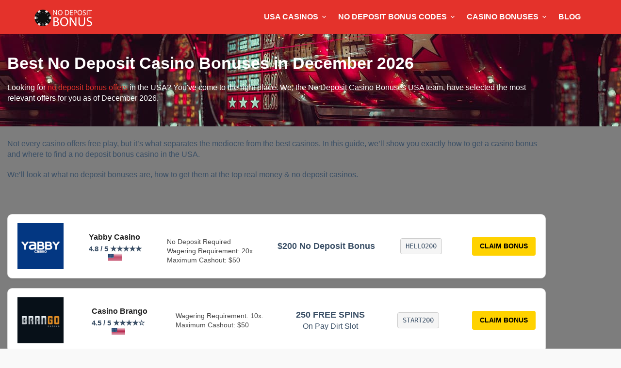

--- FILE ---
content_type: text/html; charset=UTF-8
request_url: https://no-deposit-bonus-usa.com/
body_size: 44132
content:
<!doctype html>
<html lang="en-US">
<head>
	
	<meta charset="UTF-8">
	<meta name="viewport" content="width=device-width, initial-scale=1, maximum-scale=5, viewport-fit=cover">
	<link rel="profile" href="https://gmpg.org/xfn/11">

	<meta name='robots' content='index, follow, max-image-preview:large, max-snippet:-1, max-video-preview:-1' />

	<!-- This site is optimized with the Yoast SEO plugin v25.8 - https://yoast.com/wordpress/plugins/seo/ -->
	<title>Best US No Deposit Bonus Casinos &amp; Bonuses 2026</title>
	<meta name="description" content="Play top USA no deposit bonus casinos in 2026! Claim free spins, play top slots &amp; table games risk-free. Sign up now and start winning real money today!" />
	<link rel="canonical" href="https://no-deposit-bonus-usa.com/" />
	<meta property="og:locale" content="en_US" />
	<meta property="og:type" content="website" />
	<meta property="og:title" content="Best US No Deposit Bonus Casinos &amp; Bonuses 2026" />
	<meta property="og:description" content="Play top USA no deposit bonus casinos in 2026! Claim free spins, play top slots &amp; table games risk-free. Sign up now and start winning real money today!" />
	<meta property="og:url" content="https://no-deposit-bonus-usa.com/" />
	<meta property="og:site_name" content="no-deposit-bonus-usa.com" />
	<meta property="article:modified_time" content="2026-01-13T07:12:22+00:00" />
	<meta name="twitter:card" content="summary_large_image" />
	<?xml encoding="utf-8" ?><script type="application/ld+json" class="yoast-schema-graph">{"@context":"https://schema.org","@graph":[{"@type":"WebPage","@id":"https://no-deposit-bonus-usa.com/","url":"https://no-deposit-bonus-usa.com/","name":"Best US No Deposit Bonus Casinos & Bonuses 2026","isPartOf":{"@id":"https://no-deposit-bonus-usa.com/#website"},"about":{"@id":"https://no-deposit-bonus-usa.com/#organization"},"datePublished":"2026-11-26T20:51:50+00:00","dateModified":"2026-01-13T07:12:22+00:00","description":"Play top USA no deposit bonus casinos in 2026! Claim free spins, play top slots & table games risk-free. Sign up now and start winning real money today!","breadcrumb":{"@id":"https://no-deposit-bonus-usa.com/#breadcrumb"},"inLanguage":"en-US","potentialAction":[{"@type":"ReadAction","target":["https://no-deposit-bonus-usa.com/"]}]},{"@type":"BreadcrumbList","@id":"https://no-deposit-bonus-usa.com/#breadcrumb","itemListElement":[{"@type":"ListItem","position":1,"name":"Home page"}]},{"@type":"WebSite","@id":"https://no-deposit-bonus-usa.com/#website","url":"https://no-deposit-bonus-usa.com/","name":"no-deposit-bonus-usa.com","description":"","publisher":{"@id":"https://no-deposit-bonus-usa.com/#organization"},"potentialAction":[{"@type":"SearchAction","target":{"@type":"EntryPoint","urlTemplate":"https://no-deposit-bonus-usa.com/?s={search_term_string}"},"query-input":{"@type":"PropertyValueSpecification","valueRequired":true,"valueName":"search_term_string"}}],"inLanguage":"en-US"},{"@type":"Organization","@id":"https://no-deposit-bonus-usa.com/#organization","name":"no-deposit-bonus-usa.com","url":"https://no-deposit-bonus-usa.com/","logo":{"@type":"ImageObject","inLanguage":"en-US","@id":"https://no-deposit-bonus-usa.com/#/schema/logo/image/","url":"https://no-deposit-bonus-usa.com/wp-content/uploads/2026/11/LOGO.png","contentUrl":"https://no-deposit-bonus-usa.com/wp-content/uploads/2026/11/LOGO.png","width":1381,"height":799,"caption":"no-deposit-bonus-usa.com"},"image":{"@id":"https://no-deposit-bonus-usa.com/#/schema/logo/image/"}}]}</script>

	<meta name="google-site-verification" content="y5bBFbVVvoBeLfwhN3lJzTOrP-7Uxi3SpwzwmVh-gfQ" />
	<!-- / Yoast SEO plugin. -->


<link rel="alternate" type="application/rss+xml" title="no-deposit-bonus-usa.com &raquo; Feed" href="https://no-deposit-bonus-usa.com/feed/" />
<link rel="alternate" type="application/rss+xml" title="no-deposit-bonus-usa.com &raquo; Comments Feed" href="https://no-deposit-bonus-usa.com/comments/feed/" />
<link rel="alternate" title="oEmbed (JSON)" type="application/json+oembed" href="https://no-deposit-bonus-usa.com/wp-json/oembed/1.0/embed?url=https%3A%2F%2Fno-deposit-bonus-usa.com%2F" />
<link rel="alternate" title="oEmbed (XML)" type="text/xml+oembed" href="https://no-deposit-bonus-usa.com/wp-json/oembed/1.0/embed?url=https%3A%2F%2Fno-deposit-bonus-usa.com%2F&#038;format=xml" />
<style id='wp-img-auto-sizes-contain-inline-css'>
img:is([sizes=auto i],[sizes^="auto," i]){contain-intrinsic-size:3000px 1500px}
/*# sourceURL=wp-img-auto-sizes-contain-inline-css */
</style>
<link rel='stylesheet' id='jquery-ui-css' href='https://no-deposit-bonus-usa.com/wp-content/plugins/wp-pagebuilder/assets/css/jquery-ui.css?ver=1.12.1' media='all' />
<link rel='stylesheet' id='animate-css' href='https://no-deposit-bonus-usa.com/wp-content/plugins/wp-pagebuilder/assets/css/animate.min.css?ver=all' media='all' />
<link rel='stylesheet' id='font-awesome-5-css' href='https://no-deposit-bonus-usa.com/wp-content/plugins/wp-pagebuilder/assets/css/font-awesome-5.min.css?ver=all' media='all' />
<link rel='stylesheet' id='wppb-fonts-css' href='https://no-deposit-bonus-usa.com/wp-content/plugins/wp-pagebuilder/assets/css/wppb-fonts.css?ver=all' media='all' />
<link rel='stylesheet' id='wppb-addons-css' href='https://no-deposit-bonus-usa.com/wp-content/plugins/wp-pagebuilder/assets/css/wppb-addons.css?ver=all' media='all' />
<link rel='stylesheet' id='wppb-main-css' href='https://no-deposit-bonus-usa.com/wp-content/plugins/wp-pagebuilder/assets/css/wppb-main.css?ver=all' media='all' />
<style id='wppb-main-inline-css'>
.wppb-builder-container > div > div > .wppb-row-parent.wppb-row-1669498882144,.wppb-builder-container > .wppb-row-parent.wppb-row-1669498882144, .wppb-builder-container#wppb-builder-container > .wppb-row-parent .wppb-container.wppb-row-1669498882144, .wppb-builder-container#wppb-builder-container .wppb-row-placeholder > .wppb-row-parent > .wppb-container.wppb-row-1669498882144, .wppb-builder-container .wppb-inner-row-parent.wppb-row-1669498882144 { padding: 40px 0px 27px 0px;; }@media (min-width: 768px) and (max-width: 991px) {}@media (max-width: 767px) {}.wppb-row-1669498882144:after{content: " "; display: block; position: absolute; height: 100%; top: 0; left: 0; right: 0; z-index: -1; opacity: 0.5; }.wppb-row-1669498882144{background-image:url(http://no-deposit-bonus-usa.com/wp-content/uploads/2022/11/5ad4f2b8948df.jpg);background-position:center center;}.wppb-row-1669498882144:after{ background:#000000}.wppb-column-parent.wppb-col-1669498882143 { width: 100%; }@media (min-width: 768px) and (max-width: 991px) {.wppb-column-parent.wppb-col-1669498882143 { width: 100%; }}@media (max-width: 767px) {.wppb-column-parent.wppb-col-1669498882143 { width: 100%; }}.wppb-addon-1669619446737 .wppb-addon-title, .wppb-addon-1669619446737 .wppb-addon-title a{ color:#ffffff}.wppb-addon-1669619446737 .wppb-addon-title a:hover{ color: #ffffff; }.wppb-addon-1669499254849 .wppb-text-block-content { color: #ffffff; }.wppb-builder-container > div > div > .wppb-row-parent.wppb-row-1761312432860,.wppb-builder-container > .wppb-row-parent.wppb-row-1761312432860, .wppb-builder-container#wppb-builder-container > .wppb-row-parent .wppb-container.wppb-row-1761312432860, .wppb-builder-container#wppb-builder-container .wppb-row-placeholder > .wppb-row-parent > .wppb-container.wppb-row-1761312432860, .wppb-builder-container .wppb-inner-row-parent.wppb-row-1761312432860 { padding: 25px 0px 25px 0px;; }.wppb-row-1761312432860:after{content: " "; display: block; position: absolute; height: 100%; top: 0; left: 0; right: 0; z-index: -1; opacity: 0.4; }.wppb-column-parent.wppb-col-1761312432859 { width: 100%; }@media (min-width: 768px) and (max-width: 991px) {.wppb-column-parent.wppb-col-1761312432859 { width: 100%; }}@media (max-width: 767px) {.wppb-column-parent.wppb-col-1761312432859 { width: 100%; }}.wppb-builder-container > div > div > .wppb-row-parent.wppb-row-1759487462837,.wppb-builder-container > .wppb-row-parent.wppb-row-1759487462837, .wppb-builder-container#wppb-builder-container > .wppb-row-parent .wppb-container.wppb-row-1759487462837, .wppb-builder-container#wppb-builder-container .wppb-row-placeholder > .wppb-row-parent > .wppb-container.wppb-row-1759487462837, .wppb-builder-container .wppb-inner-row-parent.wppb-row-1759487462837 { padding: 25px 0px 25px 0px;; }.wppb-row-1759487462837:after{content: " "; display: block; position: absolute; height: 100%; top: 0; left: 0; right: 0; z-index: -1; opacity: 0.4; }.wppb-column-parent.wppb-col-1759487462836 { width: 100%; }@media (min-width: 768px) and (max-width: 991px) {.wppb-column-parent.wppb-col-1759487462836 { width: 100%; }}@media (max-width: 767px) {.wppb-column-parent.wppb-col-1759487462836 { width: 100%; }}@media (max-width: 639.98px){
  .wppb-raw-html-content .casino-item{
    display:grid !important;
    grid-template-columns:auto 1fr !important;        /* auto під лого/код */
    grid-template-areas:
      "logo head"
      "details details"
      "bonus  bonus"
      "code   action" !important;                     /* код + кнопка в один рядок */
    gap:12px !important;
    align-items:center !important;
    overflow:hidden !important;
  }
  .wppb-raw-html-content .casino-item > *{min-width:0 !important; box-sizing:border-box;}

  /* 1-й рядок */
  .wppb-raw-html-content .casino-logo{grid-area:logo !important;}
  .wppb-raw-html-content .casino-logo img{width:72px !important; height:auto !important; display:block;}
  .wppb-raw-html-content .casino-rating-block{
    grid-area:head !important; display:flex !important; align-items:center !important; gap:8px !important;
  }
  .wppb-raw-html-content .casino-name{font-weight:700; white-space:nowrap !important; overflow:hidden !important; text-overflow:ellipsis !important;}
  .wppb-raw-html-content .casino-rating{display:flex !important; gap:6px !important; white-space:nowrap;}

  /* Центруємо решту */
  .wppb-raw-html-content .casino-details{grid-area:details !important; text-align:center;}
  .wppb-raw-html-content .casino-bonus{grid-area:bonus !important; text-align:center; font-weight:700;}

  /* Код + кнопка в один рядок */
  .wppb-raw-html-content .casino-code{grid-area:code !important; justify-self:end !important;}
  .wppb-raw-html-content .fake-copy{display:inline-block; max-width:100%; white-space:nowrap; overflow:hidden; text-overflow:ellipsis;}
  .wppb-raw-html-content .casino-action{grid-area:action !important; justify-self:start !important;}
  .wppb-raw-html-content .casino-action .claim-btn{display:inline-block; min-height:44px; padding:12px 14px;}

  /* страхуємо від вертикальних переносів */
  .wppb-raw-html-content .casino-item, 
  .wppb-raw-html-content .casino-item *{
    white-space:normal !important; word-break:normal !important; overflow-wrap:anywhere !important; writing-mode:horizontal-tb !important;
  }
 /* Центруємо CODE + BUTTON в один рядок */
  .wppb-raw-html-content .casino-item{
    grid-template-columns: 1fr auto auto 1fr !important;
    grid-template-areas:
      "logo head head head"
      "details details details details"
      "bonus  bonus  bonus  bonus"
      ".      code   action ." !important; /* центр */
    column-gap: 12px !important;
    row-gap: 12px !important;
  }

  .wppb-raw-html-content .casino-code{ grid-area:code !important; justify-self:center !important; }
  .wppb-raw-html-content .casino-action{ grid-area:action !important; justify-self:center !important; }

  /* кнопка не на всю ширину, щоб стати поруч із кодом */
  .wppb-raw-html-content .casino-action .claim-btn{
    width:auto !important;
    display:inline-block !important;
    min-height:44px !important;
    padding:12px 14px !important;
  }

  /* код акуратно */
  .wppb-raw-html-content .fake-copy{
    display:inline-block !important;
    white-space:nowrap !important;
    overflow:hidden !important;
    text-overflow:ellipsis !important;
  }

}

/* Дуже вузькі екрани — дозволяємо стекнутись */
@media (max-width: 359.98px){
  .wppb-raw-html-content .casino-item{
    grid-template-columns:1fr !important;
    grid-template-areas:
      "logo" "head" "details" "bonus" "code" "action" !important;
  }
  .wppb-raw-html-content .casino-code,
  .wppb-raw-html-content .casino-action{justify-self:center !important;}
}
.wppb-addon-1759489893589{ display: block ; }.casino-item {
  max-width: 1200px;
  margin: 0 auto 20px;
  padding: 18px 20px;
  border: 1px solid #ddd;
  border-radius: 10px;
  background: #fff;
  display: flex;
  align-items: center;
  justify-content: space-between;
  gap: 25px;
  flex-wrap: nowrap;
  box-shadow: 0 2px 6px rgba(0,0,0,0.04);
  font-family: Arial, sans-serif;
  overflow: visible;
}

/* Логотип казино */
.casino-logo img {
  width: 95px;
  height: auto;
}

/* Блок з назвою та рейтингом */
.casino-rating-block {
  display: flex;
  flex-direction: column;
  align-items: flex-start; /* назва та оцінка ліворуч */
  gap: 4px;
}

/* Назва казино */
.casino-name {
  font-size: 16px;
  font-weight: bold;
  color: #222;
  margin-bottom: 2px;
}

/* Рейтинг */
.casino-rating {
  display: flex;
  flex-direction: column;
  align-items: center; /* прапор по центру під оцінкою */
  gap: 4px;
  font-size: 15px;
  font-weight: 600;
}

/* Зірки рейтингу залишаються ліворуч */
.rating-stars {
  align-self: flex-start;
}

/* Прапор */
.casino-flag {
  width: 28px;
  height: auto;
}

/* Деталі казино */
.casino-details {
  display: flex;
  flex-direction: column;
  gap: 3px;
  font-size: 14px;
  color: #444;
}

/* Бонус */
.casino-bonus {
  text-align: center;
  min-width: 160px;
}

.casino-bonus strong {
  font-size: 18px;
  display: block;
}

.casino-bonus span {
  font-size: 13px;
  color: #777;
  display: block;
}

/* Код казино */
.casino-code {
  display: flex;
  align-items: center;
}

.casino-code input,
.casino-code .fake-copy {
  padding: 6px 10px;
  border: 1px solid #ccc;
  border-radius: 4px;
  background: #f5f5f5;
  font-size: 14px;
  font-family: monospace;
  cursor: text;
  user-select: all;
  transition: background 0.2s ease;
}

.casino-code input:hover,
.casino-code .fake-copy:hover {
  background: #e0e0e0;
}

/* Кнопки */
.copy-btn,
.claim-btn {
  background: #ffd200;
  border: none;
  padding: 10px 16px;
  font-size: 14px;
  font-weight: bold;
  cursor: pointer;
  border-radius: 4px;
  white-space: nowrap;
  transition: 0.2s ease;
}

.copy-btn:hover,
.claim-btn:hover {
  background: #ffb700;
}

/* Дії казино */
.casino-action {
  display: flex;
  align-items: center;
  justify-content: flex-end;
  flex-shrink: 0; /* блок не стискається */
  margin-left: 10px;
}
@media (max-width: 639.98px){
  .wppb-raw-html-content .casino-item{
    display:grid !important;
    grid-template-columns:auto 1fr !important;        /* auto під лого/код */
    grid-template-areas:
      "logo head"
      "details details"
      "bonus  bonus"
      "code   action" !important;                     /* код + кнопка в один рядок */
    gap:12px !important;
    align-items:center !important;
    overflow:hidden !important;
  }
  .wppb-raw-html-content .casino-item > *{min-width:0 !important; box-sizing:border-box;}

  /* 1-й рядок */
  .wppb-raw-html-content .casino-logo{grid-area:logo !important;}
  .wppb-raw-html-content .casino-logo img{width:72px !important; height:auto !important; display:block;}
  .wppb-raw-html-content .casino-rating-block{
    grid-area:head !important; display:flex !important; align-items:center !important; gap:8px !important;
  }
  .wppb-raw-html-content .casino-name{font-weight:700; white-space:nowrap !important; overflow:hidden !important; text-overflow:ellipsis !important;}
  .wppb-raw-html-content .casino-rating{display:flex !important; gap:6px !important; white-space:nowrap;}

  /* Центруємо решту */
  .wppb-raw-html-content .casino-details{grid-area:details !important; text-align:center;}
  .wppb-raw-html-content .casino-bonus{grid-area:bonus !important; text-align:center; font-weight:700;}

  /* Код + кнопка в один рядок */
  .wppb-raw-html-content .casino-code{grid-area:code !important; justify-self:end !important;}
  .wppb-raw-html-content .fake-copy{display:inline-block; max-width:100%; white-space:nowrap; overflow:hidden; text-overflow:ellipsis;}
  .wppb-raw-html-content .casino-action{grid-area:action !important; justify-self:start !important;}
  .wppb-raw-html-content .casino-action .claim-btn{display:inline-block; min-height:44px; padding:12px 14px;}

  /* страхуємо від вертикальних переносів */
  .wppb-raw-html-content .casino-item, 
  .wppb-raw-html-content .casino-item *{
    white-space:normal !important; word-break:normal !important; overflow-wrap:anywhere !important; writing-mode:horizontal-tb !important;
  }
 /* Центруємо CODE + BUTTON в один рядок */
  .wppb-raw-html-content .casino-item{
    grid-template-columns: 1fr auto auto 1fr !important;
    grid-template-areas:
      "logo head head head"
      "details details details details"
      "bonus  bonus  bonus  bonus"
      ".      code   action ." !important; /* центр */
    column-gap: 12px !important;
    row-gap: 12px !important;
  }

  .wppb-raw-html-content .casino-code{ grid-area:code !important; justify-self:center !important; }
  .wppb-raw-html-content .casino-action{ grid-area:action !important; justify-self:center !important; }

  /* кнопка не на всю ширину, щоб стати поруч із кодом */
  .wppb-raw-html-content .casino-action .claim-btn{
    width:auto !important;
    display:inline-block !important;
    min-height:44px !important;
    padding:12px 14px !important;
  }

  /* код акуратно */
  .wppb-raw-html-content .fake-copy{
    display:inline-block !important;
    white-space:nowrap !important;
    overflow:hidden !important;
    text-overflow:ellipsis !important;
  }

}

/* Дуже вузькі екрани — дозволяємо стекнутись */
@media (max-width: 359.98px){
  .wppb-raw-html-content .casino-item{
    grid-template-columns:1fr !important;
    grid-template-areas:
      "logo" "head" "details" "bonus" "code" "action" !important;
  }
  .wppb-raw-html-content .casino-code,
  .wppb-raw-html-content .casino-action{justify-self:center !important;}
}
.wppb-addon-1759489436830{ display: block ; }.casino-item {
  max-width: 1200px;
  margin: 0 auto 20px;
  padding: 18px 20px;
  border: 1px solid #ddd;
  border-radius: 10px;
  background: #fff;
  display: flex;
  align-items: center;
  justify-content: space-between;
  gap: 25px;
  flex-wrap: nowrap;
  box-shadow: 0 2px 6px rgba(0,0,0,0.04);
  font-family: Arial, sans-serif;
  overflow: visible;
}

/* Логотип казино */
.casino-logo img {
  width: 95px;
  height: auto;
}

/* Блок з назвою та рейтингом */
.casino-rating-block {
  display: flex;
  flex-direction: column;
  align-items: flex-start; /* назва та оцінка ліворуч */
  gap: 4px;
}

/* Назва казино */
.casino-name {
  font-size: 16px;
  font-weight: bold;
  color: #222;
  margin-bottom: 2px;
}

/* Рейтинг */
.casino-rating {
  display: flex;
  flex-direction: column;
  align-items: center; /* прапор по центру під оцінкою */
  gap: 4px;
  font-size: 15px;
  font-weight: 600;
}

/* Зірки рейтингу залишаються ліворуч */
.rating-stars {
  align-self: flex-start;
}

/* Прапор */
.casino-flag {
  width: 28px;
  height: auto;
}

/* Деталі казино */
.casino-details {
  display: flex;
  flex-direction: column;
  gap: 3px;
  font-size: 14px;
  color: #444;
}

/* Бонус */
.casino-bonus {
  text-align: center;
  min-width: 160px;
}

.casino-bonus strong {
  font-size: 18px;
  display: block;
}

.casino-bonus span {
  font-size: 13px;
  color: #777;
  display: block;
}

/* Код казино */
.casino-code {
  display: flex;
  align-items: center;
}

.casino-code input,
.casino-code .fake-copy {
  padding: 6px 10px;
  border: 1px solid #ccc;
  border-radius: 4px;
  background: #f5f5f5;
  font-size: 14px;
  font-family: monospace;
  cursor: text;
  user-select: all;
  transition: background 0.2s ease;
}

.casino-code input:hover,
.casino-code .fake-copy:hover {
  background: #e0e0e0;
}

/* Кнопки */
.copy-btn,
.claim-btn {
  background: #ffd200;
  border: none;
  padding: 10px 16px;
  font-size: 14px;
  font-weight: bold;
  cursor: pointer;
  border-radius: 4px;
  white-space: nowrap;
  transition: 0.2s ease;
}

.copy-btn:hover,
.claim-btn:hover {
  background: #ffb700;
}

/* Дії казино */
.casino-action {
  display: flex;
  align-items: center;
  justify-content: flex-end;
  flex-shrink: 0; /* блок не стискається */
  margin-left: 10px;
}
.wppb-addon-1759489893548{ display: block ; }.casino-item {
  max-width: 1200px;
  margin: 0 auto 20px;
  padding: 18px 20px;
  border: 1px solid #ddd;
  border-radius: 10px;
  background: #fff;
  display: flex;
  align-items: center;
  justify-content: space-between;
  gap: 25px;
  flex-wrap: nowrap;
  box-shadow: 0 2px 6px rgba(0,0,0,0.04);
  font-family: Arial, sans-serif;
  overflow: visible;
}

/* Логотип казино */
.casino-logo img {
  width: 95px;
  height: auto;
}

/* Блок з назвою та рейтингом */
.casino-rating-block {
  display: flex;
  flex-direction: column;
  align-items: flex-start; /* назва та оцінка ліворуч */
  gap: 4px;
}

/* Назва казино */
.casino-name {
  font-size: 16px;
  font-weight: bold;
  color: #222;
  margin-bottom: 2px;
}

/* Рейтинг */
.casino-rating {
  display: flex;
  flex-direction: column;
  align-items: center; /* прапор по центру під оцінкою */
  gap: 4px;
  font-size: 15px;
  font-weight: 600;
}

/* Зірки рейтингу залишаються ліворуч */
.rating-stars {
  align-self: flex-start;
}

/* Прапор */
.casino-flag {
  width: 28px;
  height: auto;
}

/* Деталі казино */
.casino-details {
  display: flex;
  flex-direction: column;
  gap: 3px;
  font-size: 14px;
  color: #444;
}

/* Бонус */
.casino-bonus {
  text-align: center;
  min-width: 160px;
}

.casino-bonus strong {
  font-size: 18px;
  display: block;
}

.casino-bonus span {
  font-size: 13px;
  color: #777;
  display: block;
}

/* Код казино */
.casino-code {
  display: flex;
  align-items: center;
}

.casino-code input,
.casino-code .fake-copy {
  padding: 6px 10px;
  border: 1px solid #ccc;
  border-radius: 4px;
  background: #f5f5f5;
  font-size: 14px;
  font-family: monospace;
  cursor: text;
  user-select: all;
  transition: background 0.2s ease;
}

.casino-code input:hover,
.casino-code .fake-copy:hover {
  background: #e0e0e0;
}

/* Кнопки */
.copy-btn,
.claim-btn {
  background: #ffd200;
  border: none;
  padding: 10px 16px;
  font-size: 14px;
  font-weight: bold;
  cursor: pointer;
  border-radius: 4px;
  white-space: nowrap;
  transition: 0.2s ease;
}

.copy-btn:hover,
.claim-btn:hover {
  background: #ffb700;
}

/* Дії казино */
.casino-action {
  display: flex;
  align-items: center;
  justify-content: flex-end;
  flex-shrink: 0; /* блок не стискається */
  margin-left: 10px;
}
.wppb-addon-1759489893624{ display: block ; }.casino-item {
  max-width: 1200px;
  margin: 0 auto 20px;
  padding: 18px 20px;
  border: 1px solid #ddd;
  border-radius: 10px;
  background: #fff;
  display: flex;
  align-items: center;
  justify-content: space-between;
  gap: 25px;
  flex-wrap: nowrap;
  box-shadow: 0 2px 6px rgba(0,0,0,0.04);
  font-family: Arial, sans-serif;
  overflow: visible;
}

/* Логотип казино */
.casino-logo img {
  width: 95px;
  height: auto;
}

/* Блок з назвою та рейтингом */
.casino-rating-block {
  display: flex;
  flex-direction: column;
  align-items: flex-start; /* назва та оцінка ліворуч */
  gap: 4px;
}

/* Назва казино */
.casino-name {
  font-size: 16px;
  font-weight: bold;
  color: #222;
  margin-bottom: 2px;
}

/* Рейтинг */
.casino-rating {
  display: flex;
  flex-direction: column;
  align-items: center; /* прапор по центру під оцінкою */
  gap: 4px;
  font-size: 15px;
  font-weight: 600;
}

/* Зірки рейтингу залишаються ліворуч */
.rating-stars {
  align-self: flex-start;
}

/* Прапор */
.casino-flag {
  width: 28px;
  height: auto;
}

/* Деталі казино */
.casino-details {
  display: flex;
  flex-direction: column;
  gap: 3px;
  font-size: 14px;
  color: #444;
}

/* Бонус */
.casino-bonus {
  text-align: center;
  min-width: 160px;
}

.casino-bonus strong {
  font-size: 18px;
  display: block;
}

.casino-bonus span {
  font-size: 13px;
  color: #777;
  display: block;
}

/* Код казино */
.casino-code {
  display: flex;
  align-items: center;
}

.casino-code input,
.casino-code .fake-copy {
  padding: 6px 10px;
  border: 1px solid #ccc;
  border-radius: 4px;
  background: #f5f5f5;
  font-size: 14px;
  font-family: monospace;
  cursor: text;
  user-select: all;
  transition: background 0.2s ease;
}

.casino-code input:hover,
.casino-code .fake-copy:hover {
  background: #e0e0e0;
}

/* Кнопки */
.copy-btn,
.claim-btn {
  background: #ffd200;
  border: none;
  padding: 10px 16px;
  font-size: 14px;
  font-weight: bold;
  cursor: pointer;
  border-radius: 4px;
  white-space: nowrap;
  transition: 0.2s ease;
}

.copy-btn:hover,
.claim-btn:hover {
  background: #ffb700;
}

/* Дії казино */
.casino-action {
  display: flex;
  align-items: center;
  justify-content: flex-end;
  flex-shrink: 0; /* блок не стискається */
  margin-left: 10px;
}
.wppb-addon-1759489893775{ display: block ; }.wppb-builder-container > div > div > .wppb-row-parent.wppb-row-1669615705064,.wppb-builder-container > .wppb-row-parent.wppb-row-1669615705064, .wppb-builder-container#wppb-builder-container > .wppb-row-parent .wppb-container.wppb-row-1669615705064, .wppb-builder-container#wppb-builder-container .wppb-row-placeholder > .wppb-row-parent > .wppb-container.wppb-row-1669615705064, .wppb-builder-container .wppb-inner-row-parent.wppb-row-1669615705064 { padding: 40px 0px 40px 0px;; }.wppb-row-1669615705064:after{content: " "; display: block; position: absolute; height: 100%; top: 0; left: 0; right: 0; z-index: -1; opacity: 0.4; }.wppb-row-1669615705064{background-color: #fff;}.wppb-column-parent.wppb-col-1669615705063 { width: 51.39444%; }@media (min-width: 768px) and (max-width: 991px) {.wppb-column-parent.wppb-col-1669615705063 { width: 50%; }}@media (max-width: 767px) {.wppb-column-parent.wppb-col-1669615705063 { width: 100%; }}.wppb-col-1669615705063 .wppb-column { display: -webkit-box; display: -ms-flexbox; display: flex; -webkit-box-align: center; -ms-flex-align: center; align-items: center; }.wppb-column-parent.wppb-col-1669742194463 { width: 48.60519%; }@media (min-width: 768px) and (max-width: 991px) {.wppb-column-parent.wppb-col-1669742194463 { width: 50%; }}@media (max-width: 767px) {.wppb-column-parent.wppb-col-1669742194463 { width: 100%; }}.wppb-col-1669742194463 .wppb-column { display: -webkit-box; display: -ms-flexbox; display: flex; -webkit-box-align: center; -ms-flex-align: center; align-items: center; }.wppb-addon-1669742220850 .wppb-image-addon-img { width: 486px; }.wppb-addon-1669742220850 .wppb-addon-image-overlay { width: 486px; }.wppb-addon-1669742220850 .wppb-image-addon-img, .wppb-addon-1669742220850 .wppb-addon-image-overlay { height: 410px; }.wppb-addon-1669742220850{ padding: 20px 0px 20px 0px;; }.wppb-builder-container > div > div > .wppb-row-parent.wppb-row-1669498882476,.wppb-builder-container > .wppb-row-parent.wppb-row-1669498882476, .wppb-builder-container#wppb-builder-container > .wppb-row-parent .wppb-container.wppb-row-1669498882476, .wppb-builder-container#wppb-builder-container .wppb-row-placeholder > .wppb-row-parent > .wppb-container.wppb-row-1669498882476, .wppb-builder-container .wppb-inner-row-parent.wppb-row-1669498882476 { padding: 25px 0px 25px 0px;; }.wppb-row-1669498882476:after{content: " "; display: block; position: absolute; height: 100%; top: 0; left: 0; right: 0; z-index: -1; opacity: 0.4; }.wppb-column-parent.wppb-col-1669498882475 { width: 100%; }@media (min-width: 768px) and (max-width: 991px) {.wppb-column-parent.wppb-col-1669498882475 { width: 100%; }}@media (max-width: 767px) {.wppb-column-parent.wppb-col-1669498882475 { width: 100%; }}.wppb-builder-container > div > div > .wppb-row-parent.wppb-row-1669498883097,.wppb-builder-container > .wppb-row-parent.wppb-row-1669498883097, .wppb-builder-container#wppb-builder-container > .wppb-row-parent .wppb-container.wppb-row-1669498883097, .wppb-builder-container#wppb-builder-container .wppb-row-placeholder > .wppb-row-parent > .wppb-container.wppb-row-1669498883097, .wppb-builder-container .wppb-inner-row-parent.wppb-row-1669498883097 { padding: 25px 0px 25px 0px;; }.wppb-row-1669498883097{ margin: 0px 0px 10px 0px;; }.wppb-row-1669498883097{background-color: #ffffff;}.wppb-row-1669498883097{border-width:2px 2px 2px 2px;border-style:solid;border-color:#E4322B;}.wppb-column-parent.wppb-col-1669498883098 { width: 20%; }@media (min-width: 768px) and (max-width: 991px) {.wppb-column-parent.wppb-col-1669498883098 { width: 20%; }}@media (max-width: 767px) {.wppb-column-parent.wppb-col-1669498883098 { width: 100%; }.wppb-builder-container .wppb-row > .wppb-column-parent.wppb-col-1669498883098 .wppb-column { margin: 5px 0px 5px 0px;; }}.wppb-col-1669498883098 .wppb-column{border-width:0px 0px 0px 0px;border-style:solid;border-color:#eaeaea;}.wppb-addon-1669500752531{border-width:0px 0px 0px 0px;border-style:solid;border-color:#f5f5f5;}.wppb-column-parent.wppb-col-1669498883113 { width: 20%; }@media (min-width: 768px) and (max-width: 991px) {.wppb-column-parent.wppb-col-1669498883113 { width: 20%; }}@media (max-width: 767px) {.wppb-column-parent.wppb-col-1669498883113 { width: 100%; }.wppb-builder-container .wppb-row > .wppb-column-parent.wppb-col-1669498883113 .wppb-column { margin: 5px 0px 5px 0px;; }}.wppb-col-1669498883113 .wppb-column { display: -webkit-box; display: -ms-flexbox; display: flex; -webkit-box-align: center; -ms-flex-align: center; align-items: center; }.wppb-col-1669498883113 .wppb-column{border-width:0px 1px 0px 1px;border-style:solid;border-color:#eaeaea;}.wppb-addon-1669501533025 .wppb-addon-title { text-align: center; }.wppb-addon-1669501533025 .wppb-addon-title{font-size:16px}.wppb-addon-1669501533025 .wppb-addon-title{font-weight:700;}.wppb-addon-1669501569097 .wppb-raw-html-content { text-align: center; }.wppb-column-parent.wppb-col-1669498883110 { width: 20%; }@media (min-width: 768px) and (max-width: 991px) {.wppb-column-parent.wppb-col-1669498883110 { width: 20%; }}@media (max-width: 767px) {.wppb-column-parent.wppb-col-1669498883110 { width: 100%; }.wppb-builder-container .wppb-row > .wppb-column-parent.wppb-col-1669498883110 .wppb-column { margin: 5px 0px 5px 0px;; }}.wppb-col-1669498883110 .wppb-column { display: -webkit-box; display: -ms-flexbox; display: flex; -webkit-box-align: center; -ms-flex-align: center; align-items: center; }.wppb-col-1669498883110 .wppb-column{border-width:0px 0px 0px 0px;border-style:solid;border-color:#eaeaea;}.wppb-addon-1669503640621 .wppb-raw-html-content { text-align: center; }.wppb-column-parent.wppb-col-1669498883107 { width: 20%; }@media (min-width: 768px) and (max-width: 991px) {.wppb-column-parent.wppb-col-1669498883107 { width: 20%; }}@media (max-width: 767px) {.wppb-column-parent.wppb-col-1669498883107 { width: 100%; }.wppb-builder-container .wppb-row > .wppb-column-parent.wppb-col-1669498883107 .wppb-column { margin: 5px 0px 5px 0px;; }}.wppb-col-1669498883107 .wppb-column { display: -webkit-box; display: -ms-flexbox; display: flex; -webkit-box-align: center; -ms-flex-align: center; align-items: center; }.wppb-col-1669498883107 .wppb-column{border-width:0px 1px 0px 1px;border-style:solid;border-color:#eaeaea;}.wppb-addon-1669503720457 .wppb-raw-html-content { text-align: center; }.wppb-column-parent.wppb-col-1669498883101 { width: 20%; }.wppb-col-1669498883101 .wppb-column .wppb-builder-addon{ margin-bottom: 5px; }@media (min-width: 768px) and (max-width: 991px) {.wppb-column-parent.wppb-col-1669498883101 { width: 20%; }}@media (max-width: 767px) {.wppb-column-parent.wppb-col-1669498883101 { width: 100%; }.wppb-builder-container .wppb-row > .wppb-column-parent.wppb-col-1669498883101 .wppb-column { margin: 5px 0px 5px 0px;; }}.wppb-col-1669498883101 .wppb-column { display: -webkit-box; display: -ms-flexbox; display: flex; -webkit-box-align: center; -ms-flex-align: center; align-items: center; }.wppb-addon-1669503774839 .wppb-button-addon-content .wppb-btn-addons { padding: 10px 15px 10px 15px;; }.wppb-addon-1669503774839 .wppb-button-addon-content .wppb-btn-addons{ border-radius: 30px 30px 30px 30px; ; }.wppb-addon-1669503774839 .wppb-button-addon-content .wppb-btn-addons:hover{ border-radius: 30px 30px 30px 30px; ; }.wppb-addon-1669503774839 .wppb-button-addon-content{ text-align: center; }.wppb-addon-1669503774839 .wppb-button-addon-content .wppb-btn-addons{font-size:16px}.wppb-addon-1669503774839, .wppb-addon-1669503774839:after{ border-radius: 10px 10px 10px 10px;; overflow:hidden; }.wppb-addon-1669503774839:hover, .wppb-addon-1669503774839:hover:after{ border-radius: 10px 10px 10px 10px;;overflow:hidden; }@media (min-width: 768px) and (max-width: 991px) {.wppb-addon-1669503774839 .wppb-button-addon-content{ text-align: center; }}@media (max-width: 767px) {.wppb-addon-1669503774839 .wppb-button-addon-content{ text-align: center; }}.wppb-addon-1669503774839 .wppb-button-addon-content .wppb-btn-addons{font-weight:700;}.wppb-addon-1669503774839 .wppb-button-addon-content .wppb-btn-addons { color: #ffffff; }.wppb-addon-1669503774839 .wppb-button-addon-content .wppb-btn-addons:hover { color: #ffffff; }.wppb-addon-1669503774839 .wppb-button-addon-content .wppb-btn-custom.wppb-btn-addons{ background:#E4322B}.wppb-addon-1669503774839 .wppb-btn-custom.wppb-btn-addons:before{ background:#ab2924}.wppb-addon-1710958651556 .wppb-button-addon-content .wppb-btn-addons { padding: 10px 15px 10px 15px;; }.wppb-addon-1710958651556 .wppb-button-addon-content .wppb-btn-addons{ border-radius: 30px 30px 30px 30px; ; }.wppb-addon-1710958651556 .wppb-button-addon-content .wppb-btn-addons:hover{ border-radius: 30px 30px 30px 30px; ; }.wppb-addon-1710958651556 .wppb-button-addon-content{ text-align: center; }.wppb-addon-1710958651556 .wppb-button-addon-content .wppb-btn-addons{font-size:16px}.wppb-addon-1710958651556, .wppb-addon-1710958651556:after{ border-radius: 10px 10px 10px 10px;; overflow:hidden; }.wppb-addon-1710958651556:hover, .wppb-addon-1710958651556:hover:after{ border-radius: 10px 10px 10px 10px;;overflow:hidden; }@media (min-width: 768px) and (max-width: 991px) {.wppb-addon-1710958651556 .wppb-button-addon-content{ text-align: center; }}@media (max-width: 767px) {.wppb-addon-1710958651556 .wppb-button-addon-content{ text-align: center; }}.wppb-addon-1710958651556 .wppb-button-addon-content .wppb-btn-addons{font-weight:700;}.wppb-addon-1710958651556 .wppb-button-addon-content .wppb-btn-addons { color: #ffffff; }.wppb-addon-1710958651556 .wppb-button-addon-content .wppb-btn-addons:hover { color: #ffffff; }.wppb-addon-1710958651556 .wppb-button-addon-content .wppb-btn-custom.wppb-btn-addons{ background:#feaf08}.wppb-addon-1710958651556 .wppb-btn-custom.wppb-btn-addons:before{ background:#d3920a}.wppb-builder-container > div > div > .wppb-row-parent.wppb-row-1669624718033,.wppb-builder-container > .wppb-row-parent.wppb-row-1669624718033, .wppb-builder-container#wppb-builder-container > .wppb-row-parent .wppb-container.wppb-row-1669624718033, .wppb-builder-container#wppb-builder-container .wppb-row-placeholder > .wppb-row-parent > .wppb-container.wppb-row-1669624718033, .wppb-builder-container .wppb-inner-row-parent.wppb-row-1669624718033 { padding: 25px 0px 25px 0px;; }.wppb-row-1669624718033{ margin: 0px 0px 10px 0px;; }.wppb-row-1669624718033{background-color: #ffffff;}.wppb-row-1669624718033{border-width:2px 2px 2px 2px;border-style:solid;border-color:#E4322B;}.wppb-column-parent.wppb-col-1669624718034 { width: 20%; }@media (min-width: 768px) and (max-width: 991px) {.wppb-column-parent.wppb-col-1669624718034 { width: 20%; }}@media (max-width: 767px) {.wppb-column-parent.wppb-col-1669624718034 { width: 100%; }.wppb-builder-container .wppb-row > .wppb-column-parent.wppb-col-1669624718034 .wppb-column { margin: 5px 0px 5px 0px;; }}.wppb-col-1669624718034 .wppb-column{border-width:0px 0px 0px 0px;border-style:solid;border-color:#eaeaea;}.wppb-addon-1669624718035{border-width:0px 0px 0px 0px;border-style:solid;border-color:#f5f5f5;}.wppb-column-parent.wppb-col-1669624718036 { width: 20%; }@media (min-width: 768px) and (max-width: 991px) {.wppb-column-parent.wppb-col-1669624718036 { width: 20%; }}@media (max-width: 767px) {.wppb-column-parent.wppb-col-1669624718036 { width: 100%; }.wppb-builder-container .wppb-row > .wppb-column-parent.wppb-col-1669624718036 .wppb-column { margin: 5px 0px 5px 0px;; }}.wppb-col-1669624718036 .wppb-column { display: -webkit-box; display: -ms-flexbox; display: flex; -webkit-box-align: center; -ms-flex-align: center; align-items: center; }.wppb-col-1669624718036 .wppb-column{border-width:0px 1px 0px 1px;border-style:solid;border-color:#eaeaea;}.wppb-addon-1669624718037 .wppb-addon-title { text-align: center; }.wppb-addon-1669624718037 .wppb-addon-title{font-size:16px}.wppb-addon-1669624718037 .wppb-addon-title{font-weight:700;}.wppb-addon-1669624718038 .wppb-raw-html-content { text-align: center; }.wppb-column-parent.wppb-col-1669624718039 { width: 20%; }@media (min-width: 768px) and (max-width: 991px) {.wppb-column-parent.wppb-col-1669624718039 { width: 20%; }}@media (max-width: 767px) {.wppb-column-parent.wppb-col-1669624718039 { width: 100%; }.wppb-builder-container .wppb-row > .wppb-column-parent.wppb-col-1669624718039 .wppb-column { margin: 5px 0px 5px 0px;; }}.wppb-col-1669624718039 .wppb-column { display: -webkit-box; display: -ms-flexbox; display: flex; -webkit-box-align: center; -ms-flex-align: center; align-items: center; }.wppb-col-1669624718039 .wppb-column{border-width:0px 0px 0px 0px;border-style:solid;border-color:#eaeaea;}.wppb-addon-1669624718040 .wppb-raw-html-content { text-align: center; }.wppb-column-parent.wppb-col-1669624718041 { width: 20%; }@media (min-width: 768px) and (max-width: 991px) {.wppb-column-parent.wppb-col-1669624718041 { width: 20%; }}@media (max-width: 767px) {.wppb-column-parent.wppb-col-1669624718041 { width: 100%; }.wppb-builder-container .wppb-row > .wppb-column-parent.wppb-col-1669624718041 .wppb-column { margin: 5px 0px 5px 0px;; }}.wppb-col-1669624718041 .wppb-column { display: -webkit-box; display: -ms-flexbox; display: flex; -webkit-box-align: center; -ms-flex-align: center; align-items: center; }.wppb-col-1669624718041 .wppb-column{border-width:0px 1px 0px 1px;border-style:solid;border-color:#eaeaea;}.wppb-addon-1669624718042 .wppb-raw-html-content { text-align: center; }.wppb-column-parent.wppb-col-1669624718043 { width: 20%; }.wppb-col-1669624718043 .wppb-column .wppb-builder-addon{ margin-bottom: 5px; }@media (min-width: 768px) and (max-width: 991px) {.wppb-column-parent.wppb-col-1669624718043 { width: 20%; }}@media (max-width: 767px) {.wppb-column-parent.wppb-col-1669624718043 { width: 100%; }.wppb-builder-container .wppb-row > .wppb-column-parent.wppb-col-1669624718043 .wppb-column { margin: 5px 0px 5px 0px;; }}.wppb-col-1669624718043 .wppb-column { display: -webkit-box; display: -ms-flexbox; display: flex; -webkit-box-align: center; -ms-flex-align: center; align-items: center; }.wppb-addon-1669624718044 .wppb-button-addon-content .wppb-btn-addons { padding: 10px 15px 10px 15px;; }.wppb-addon-1669624718044 .wppb-button-addon-content .wppb-btn-addons{ border-radius: 30px 30px 30px 30px; ; }.wppb-addon-1669624718044 .wppb-button-addon-content .wppb-btn-addons:hover{ border-radius: 30px 30px 30px 30px; ; }.wppb-addon-1669624718044 .wppb-button-addon-content{ text-align: center; }.wppb-addon-1669624718044 .wppb-button-addon-content .wppb-btn-addons{font-size:16px}.wppb-addon-1669624718044, .wppb-addon-1669624718044:after{ border-radius: 10px 10px 10px 10px;; overflow:hidden; }.wppb-addon-1669624718044:hover, .wppb-addon-1669624718044:hover:after{ border-radius: 10px 10px 10px 10px;;overflow:hidden; }@media (min-width: 768px) and (max-width: 991px) {.wppb-addon-1669624718044 .wppb-button-addon-content{ text-align: center; }}@media (max-width: 767px) {.wppb-addon-1669624718044 .wppb-button-addon-content{ text-align: center; }}.wppb-addon-1669624718044 .wppb-button-addon-content .wppb-btn-addons{font-weight:700;}.wppb-addon-1669624718044 .wppb-button-addon-content .wppb-btn-addons { color: #ffffff; }.wppb-addon-1669624718044 .wppb-button-addon-content .wppb-btn-addons:hover { color: #ffffff; }.wppb-addon-1669624718044 .wppb-button-addon-content .wppb-btn-custom.wppb-btn-addons{ background:#E4322B}.wppb-addon-1669624718044 .wppb-btn-custom.wppb-btn-addons:before{ background:#ab2924}.wppb-addon-1710958651561 .wppb-button-addon-content .wppb-btn-addons { padding: 10px 15px 10px 15px;; }.wppb-addon-1710958651561 .wppb-button-addon-content .wppb-btn-addons{ border-radius: 30px 30px 30px 30px; ; }.wppb-addon-1710958651561 .wppb-button-addon-content .wppb-btn-addons:hover{ border-radius: 30px 30px 30px 30px; ; }.wppb-addon-1710958651561 .wppb-button-addon-content{ text-align: center; }.wppb-addon-1710958651561 .wppb-button-addon-content .wppb-btn-addons{font-size:16px}.wppb-addon-1710958651561, .wppb-addon-1710958651561:after{ border-radius: 10px 10px 10px 10px;; overflow:hidden; }.wppb-addon-1710958651561:hover, .wppb-addon-1710958651561:hover:after{ border-radius: 10px 10px 10px 10px;;overflow:hidden; }@media (min-width: 768px) and (max-width: 991px) {.wppb-addon-1710958651561 .wppb-button-addon-content{ text-align: center; }}@media (max-width: 767px) {.wppb-addon-1710958651561 .wppb-button-addon-content{ text-align: center; }}.wppb-addon-1710958651561 .wppb-button-addon-content .wppb-btn-addons{font-weight:700;}.wppb-addon-1710958651561 .wppb-button-addon-content .wppb-btn-addons { color: #ffffff; }.wppb-addon-1710958651561 .wppb-button-addon-content .wppb-btn-addons:hover { color: #ffffff; }.wppb-addon-1710958651561 .wppb-button-addon-content .wppb-btn-custom.wppb-btn-addons{ background:#feaf08}.wppb-addon-1710958651561 .wppb-btn-custom.wppb-btn-addons:before{ background:#d3920a}.wppb-builder-container > div > div > .wppb-row-parent.wppb-row-1669624718015,.wppb-builder-container > .wppb-row-parent.wppb-row-1669624718015, .wppb-builder-container#wppb-builder-container > .wppb-row-parent .wppb-container.wppb-row-1669624718015, .wppb-builder-container#wppb-builder-container .wppb-row-placeholder > .wppb-row-parent > .wppb-container.wppb-row-1669624718015, .wppb-builder-container .wppb-inner-row-parent.wppb-row-1669624718015 { padding: 25px 0px 25px 0px;; }.wppb-row-1669624718015{ margin: 0px 0px 10px 0px;; }.wppb-row-1669624718015{background-color: #ffffff;}.wppb-row-1669624718015{border-width:2px 2px 2px 2px;border-style:solid;border-color:#E4322B;}.wppb-column-parent.wppb-col-1669624718016 { width: 20%; }@media (min-width: 768px) and (max-width: 991px) {.wppb-column-parent.wppb-col-1669624718016 { width: 20%; }}@media (max-width: 767px) {.wppb-column-parent.wppb-col-1669624718016 { width: 100%; }.wppb-builder-container .wppb-row > .wppb-column-parent.wppb-col-1669624718016 .wppb-column { margin: 5px 0px 5px 0px;; }}.wppb-col-1669624718016 .wppb-column{border-width:0px 0px 0px 0px;border-style:solid;border-color:#eaeaea;}.wppb-addon-1669624718017{border-width:0px 0px 0px 0px;border-style:solid;border-color:#f5f5f5;}.wppb-column-parent.wppb-col-1669624718018 { width: 20%; }@media (min-width: 768px) and (max-width: 991px) {.wppb-column-parent.wppb-col-1669624718018 { width: 20%; }}@media (max-width: 767px) {.wppb-column-parent.wppb-col-1669624718018 { width: 100%; }.wppb-builder-container .wppb-row > .wppb-column-parent.wppb-col-1669624718018 .wppb-column { margin: 5px 0px 5px 0px;; }}.wppb-col-1669624718018 .wppb-column { display: -webkit-box; display: -ms-flexbox; display: flex; -webkit-box-align: center; -ms-flex-align: center; align-items: center; }.wppb-col-1669624718018 .wppb-column{border-width:0px 1px 0px 1px;border-style:solid;border-color:#eaeaea;}.wppb-addon-1669624718019 .wppb-addon-title { text-align: center; }.wppb-addon-1669624718019 .wppb-addon-title{font-size:16px}.wppb-addon-1669624718019 .wppb-addon-title{font-weight:700;}.wppb-addon-1669624718020 .wppb-raw-html-content { text-align: center; }.wppb-column-parent.wppb-col-1669624718021 { width: 20%; }@media (min-width: 768px) and (max-width: 991px) {.wppb-column-parent.wppb-col-1669624718021 { width: 20%; }}@media (max-width: 767px) {.wppb-column-parent.wppb-col-1669624718021 { width: 100%; }.wppb-builder-container .wppb-row > .wppb-column-parent.wppb-col-1669624718021 .wppb-column { margin: 5px 0px 5px 0px;; }}.wppb-col-1669624718021 .wppb-column { display: -webkit-box; display: -ms-flexbox; display: flex; -webkit-box-align: center; -ms-flex-align: center; align-items: center; }.wppb-col-1669624718021 .wppb-column{border-width:0px 0px 0px 0px;border-style:solid;border-color:#eaeaea;}.wppb-addon-1669624718022 .wppb-raw-html-content { text-align: center; }.wppb-column-parent.wppb-col-1669624718023 { width: 20%; }@media (min-width: 768px) and (max-width: 991px) {.wppb-column-parent.wppb-col-1669624718023 { width: 20%; }}@media (max-width: 767px) {.wppb-column-parent.wppb-col-1669624718023 { width: 100%; }.wppb-builder-container .wppb-row > .wppb-column-parent.wppb-col-1669624718023 .wppb-column { margin: 5px 0px 5px 0px;; }}.wppb-col-1669624718023 .wppb-column { display: -webkit-box; display: -ms-flexbox; display: flex; -webkit-box-align: center; -ms-flex-align: center; align-items: center; }.wppb-col-1669624718023 .wppb-column{border-width:0px 1px 0px 1px;border-style:solid;border-color:#eaeaea;}.wppb-addon-1669624718024 .wppb-raw-html-content { text-align: center; }.wppb-column-parent.wppb-col-1669624718025 { width: 20%; }.wppb-col-1669624718025 .wppb-column .wppb-builder-addon{ margin-bottom: 5px; }@media (min-width: 768px) and (max-width: 991px) {.wppb-column-parent.wppb-col-1669624718025 { width: 20%; }}@media (max-width: 767px) {.wppb-column-parent.wppb-col-1669624718025 { width: 100%; }.wppb-builder-container .wppb-row > .wppb-column-parent.wppb-col-1669624718025 .wppb-column { margin: 5px 0px 5px 0px;; }}.wppb-col-1669624718025 .wppb-column { display: -webkit-box; display: -ms-flexbox; display: flex; -webkit-box-align: center; -ms-flex-align: center; align-items: center; }.wppb-addon-1669624718026 .wppb-button-addon-content .wppb-btn-addons { padding: 10px 15px 10px 15px;; }.wppb-addon-1669624718026 .wppb-button-addon-content .wppb-btn-addons{ border-radius: 30px 30px 30px 30px; ; }.wppb-addon-1669624718026 .wppb-button-addon-content .wppb-btn-addons:hover{ border-radius: 30px 30px 30px 30px; ; }.wppb-addon-1669624718026 .wppb-button-addon-content{ text-align: center; }.wppb-addon-1669624718026 .wppb-button-addon-content .wppb-btn-addons{font-size:16px}.wppb-addon-1669624718026, .wppb-addon-1669624718026:after{ border-radius: 10px 10px 10px 10px;; overflow:hidden; }.wppb-addon-1669624718026:hover, .wppb-addon-1669624718026:hover:after{ border-radius: 10px 10px 10px 10px;;overflow:hidden; }@media (min-width: 768px) and (max-width: 991px) {.wppb-addon-1669624718026 .wppb-button-addon-content{ text-align: center; }}@media (max-width: 767px) {.wppb-addon-1669624718026 .wppb-button-addon-content{ text-align: center; }}.wppb-addon-1669624718026 .wppb-button-addon-content .wppb-btn-addons{font-weight:700;}.wppb-addon-1669624718026 .wppb-button-addon-content .wppb-btn-addons { color: #ffffff; }.wppb-addon-1669624718026 .wppb-button-addon-content .wppb-btn-addons:hover { color: #ffffff; }.wppb-addon-1669624718026 .wppb-button-addon-content .wppb-btn-custom.wppb-btn-addons{ background:#E4322B}.wppb-addon-1669624718026 .wppb-btn-custom.wppb-btn-addons:before{ background:#ab2924}.wppb-addon-1710958651518 .wppb-button-addon-content .wppb-btn-addons { padding: 10px 15px 10px 15px;; }.wppb-addon-1710958651518 .wppb-button-addon-content .wppb-btn-addons{ border-radius: 30px 30px 30px 30px; ; }.wppb-addon-1710958651518 .wppb-button-addon-content .wppb-btn-addons:hover{ border-radius: 30px 30px 30px 30px; ; }.wppb-addon-1710958651518 .wppb-button-addon-content{ text-align: center; }.wppb-addon-1710958651518 .wppb-button-addon-content .wppb-btn-addons{font-size:16px}.wppb-addon-1710958651518, .wppb-addon-1710958651518:after{ border-radius: 10px 10px 10px 10px;; overflow:hidden; }.wppb-addon-1710958651518:hover, .wppb-addon-1710958651518:hover:after{ border-radius: 10px 10px 10px 10px;;overflow:hidden; }@media (min-width: 768px) and (max-width: 991px) {.wppb-addon-1710958651518 .wppb-button-addon-content{ text-align: center; }}@media (max-width: 767px) {.wppb-addon-1710958651518 .wppb-button-addon-content{ text-align: center; }}.wppb-addon-1710958651518 .wppb-button-addon-content .wppb-btn-addons{font-weight:700;}.wppb-addon-1710958651518 .wppb-button-addon-content .wppb-btn-addons { color: #ffffff; }.wppb-addon-1710958651518 .wppb-button-addon-content .wppb-btn-addons:hover { color: #ffffff; }.wppb-addon-1710958651518 .wppb-button-addon-content .wppb-btn-custom.wppb-btn-addons{ background:#feaf08}.wppb-addon-1710958651518 .wppb-btn-custom.wppb-btn-addons:before{ background:#d3920a}.wppb-builder-container > div > div > .wppb-row-parent.wppb-row-1669624718001,.wppb-builder-container > .wppb-row-parent.wppb-row-1669624718001, .wppb-builder-container#wppb-builder-container > .wppb-row-parent .wppb-container.wppb-row-1669624718001, .wppb-builder-container#wppb-builder-container .wppb-row-placeholder > .wppb-row-parent > .wppb-container.wppb-row-1669624718001, .wppb-builder-container .wppb-inner-row-parent.wppb-row-1669624718001 { padding: 25px 0px 25px 0px;; }.wppb-row-1669624718001{ margin: 0px 0px 10px 0px;; }.wppb-row-1669624718001{background-color: #ffffff;}.wppb-row-1669624718001{border-width:2px 2px 2px 2px;border-style:solid;border-color:#E4322B;}.wppb-column-parent.wppb-col-1669624718002 { width: 20%; }@media (min-width: 768px) and (max-width: 991px) {.wppb-column-parent.wppb-col-1669624718002 { width: 20%; }}@media (max-width: 767px) {.wppb-column-parent.wppb-col-1669624718002 { width: 100%; }.wppb-builder-container .wppb-row > .wppb-column-parent.wppb-col-1669624718002 .wppb-column { margin: 5px 0px 5px 0px;; }}.wppb-col-1669624718002 .wppb-column{border-width:0px 0px 0px 0px;border-style:solid;border-color:#eaeaea;}.wppb-addon-1669624718003{border-width:0px 0px 0px 0px;border-style:solid;border-color:#f5f5f5;}.wppb-column-parent.wppb-col-1669624718004 { width: 20%; }@media (min-width: 768px) and (max-width: 991px) {.wppb-column-parent.wppb-col-1669624718004 { width: 20%; }}@media (max-width: 767px) {.wppb-column-parent.wppb-col-1669624718004 { width: 100%; }.wppb-builder-container .wppb-row > .wppb-column-parent.wppb-col-1669624718004 .wppb-column { margin: 5px 0px 5px 0px;; }}.wppb-col-1669624718004 .wppb-column { display: -webkit-box; display: -ms-flexbox; display: flex; -webkit-box-align: center; -ms-flex-align: center; align-items: center; }.wppb-col-1669624718004 .wppb-column{border-width:0px 1px 0px 1px;border-style:solid;border-color:#eaeaea;}.wppb-addon-1669624718005 .wppb-addon-title { text-align: center; }.wppb-addon-1669624718005 .wppb-addon-title{font-size:16px}.wppb-addon-1669624718005 .wppb-addon-title{font-weight:700;}.wppb-addon-1669624718006 .wppb-raw-html-content { text-align: center; }.wppb-column-parent.wppb-col-1669624718007 { width: 20%; }@media (min-width: 768px) and (max-width: 991px) {.wppb-column-parent.wppb-col-1669624718007 { width: 20%; }}@media (max-width: 767px) {.wppb-column-parent.wppb-col-1669624718007 { width: 100%; }.wppb-builder-container .wppb-row > .wppb-column-parent.wppb-col-1669624718007 .wppb-column { margin: 5px 0px 5px 0px;; }}.wppb-col-1669624718007 .wppb-column { display: -webkit-box; display: -ms-flexbox; display: flex; -webkit-box-align: center; -ms-flex-align: center; align-items: center; }.wppb-col-1669624718007 .wppb-column{border-width:0px 0px 0px 0px;border-style:solid;border-color:#eaeaea;}.wppb-addon-1669624718008 .wppb-raw-html-content { text-align: center; }.wppb-column-parent.wppb-col-1669624718009 { width: 20%; }@media (min-width: 768px) and (max-width: 991px) {.wppb-column-parent.wppb-col-1669624718009 { width: 20%; }}@media (max-width: 767px) {.wppb-column-parent.wppb-col-1669624718009 { width: 100%; }.wppb-builder-container .wppb-row > .wppb-column-parent.wppb-col-1669624718009 .wppb-column { margin: 5px 0px 5px 0px;; }}.wppb-col-1669624718009 .wppb-column { display: -webkit-box; display: -ms-flexbox; display: flex; -webkit-box-align: center; -ms-flex-align: center; align-items: center; }.wppb-col-1669624718009 .wppb-column{border-width:0px 1px 0px 1px;border-style:solid;border-color:#eaeaea;}.wppb-addon-1669624718010 .wppb-raw-html-content { text-align: center; }.wppb-column-parent.wppb-col-1669624718011 { width: 20%; }.wppb-col-1669624718011 .wppb-column .wppb-builder-addon{ margin-bottom: 5px; }@media (min-width: 768px) and (max-width: 991px) {.wppb-column-parent.wppb-col-1669624718011 { width: 20%; }}@media (max-width: 767px) {.wppb-column-parent.wppb-col-1669624718011 { width: 100%; }.wppb-builder-container .wppb-row > .wppb-column-parent.wppb-col-1669624718011 .wppb-column { margin: 5px 0px 5px 0px;; }}.wppb-col-1669624718011 .wppb-column { display: -webkit-box; display: -ms-flexbox; display: flex; -webkit-box-align: center; -ms-flex-align: center; align-items: center; }.wppb-addon-1669624718012 .wppb-button-addon-content .wppb-btn-addons { padding: 10px 15px 10px 15px;; }.wppb-addon-1669624718012 .wppb-button-addon-content .wppb-btn-addons{ border-radius: 30px 30px 30px 30px; ; }.wppb-addon-1669624718012 .wppb-button-addon-content .wppb-btn-addons:hover{ border-radius: 30px 30px 30px 30px; ; }.wppb-addon-1669624718012 .wppb-button-addon-content{ text-align: center; }.wppb-addon-1669624718012 .wppb-button-addon-content .wppb-btn-addons{font-size:16px}.wppb-addon-1669624718012, .wppb-addon-1669624718012:after{ border-radius: 10px 10px 10px 10px;; overflow:hidden; }.wppb-addon-1669624718012:hover, .wppb-addon-1669624718012:hover:after{ border-radius: 10px 10px 10px 10px;;overflow:hidden; }@media (min-width: 768px) and (max-width: 991px) {.wppb-addon-1669624718012 .wppb-button-addon-content{ text-align: center; }}@media (max-width: 767px) {.wppb-addon-1669624718012 .wppb-button-addon-content{ text-align: center; }}.wppb-addon-1669624718012 .wppb-button-addon-content .wppb-btn-addons{font-weight:700;}.wppb-addon-1669624718012 .wppb-button-addon-content .wppb-btn-addons { color: #ffffff; }.wppb-addon-1669624718012 .wppb-button-addon-content .wppb-btn-addons:hover { color: #ffffff; }.wppb-addon-1669624718012 .wppb-button-addon-content .wppb-btn-custom.wppb-btn-addons{ background:#E4322B}.wppb-addon-1669624718012 .wppb-btn-custom.wppb-btn-addons:before{ background:#ab2924}.wppb-addon-1710958651551 .wppb-button-addon-content .wppb-btn-addons { padding: 10px 15px 10px 15px;; }.wppb-addon-1710958651551 .wppb-button-addon-content .wppb-btn-addons{ border-radius: 30px 30px 30px 30px; ; }.wppb-addon-1710958651551 .wppb-button-addon-content .wppb-btn-addons:hover{ border-radius: 30px 30px 30px 30px; ; }.wppb-addon-1710958651551 .wppb-button-addon-content{ text-align: center; }.wppb-addon-1710958651551 .wppb-button-addon-content .wppb-btn-addons{font-size:16px}.wppb-addon-1710958651551, .wppb-addon-1710958651551:after{ border-radius: 10px 10px 10px 10px;; overflow:hidden; }.wppb-addon-1710958651551:hover, .wppb-addon-1710958651551:hover:after{ border-radius: 10px 10px 10px 10px;;overflow:hidden; }@media (min-width: 768px) and (max-width: 991px) {.wppb-addon-1710958651551 .wppb-button-addon-content{ text-align: center; }}@media (max-width: 767px) {.wppb-addon-1710958651551 .wppb-button-addon-content{ text-align: center; }}.wppb-addon-1710958651551 .wppb-button-addon-content .wppb-btn-addons{font-weight:700;}.wppb-addon-1710958651551 .wppb-button-addon-content .wppb-btn-addons { color: #ffffff; }.wppb-addon-1710958651551 .wppb-button-addon-content .wppb-btn-addons:hover { color: #ffffff; }.wppb-addon-1710958651551 .wppb-button-addon-content .wppb-btn-custom.wppb-btn-addons{ background:#feaf08}.wppb-addon-1710958651551 .wppb-btn-custom.wppb-btn-addons:before{ background:#d3920a}.wppb-builder-container > div > div > .wppb-row-parent.wppb-row-1669624717987,.wppb-builder-container > .wppb-row-parent.wppb-row-1669624717987, .wppb-builder-container#wppb-builder-container > .wppb-row-parent .wppb-container.wppb-row-1669624717987, .wppb-builder-container#wppb-builder-container .wppb-row-placeholder > .wppb-row-parent > .wppb-container.wppb-row-1669624717987, .wppb-builder-container .wppb-inner-row-parent.wppb-row-1669624717987 { padding: 25px 0px 25px 0px;; }.wppb-row-1669624717987{ margin: 0px 0px 10px 0px;; }.wppb-row-1669624717987{background-color: #ffffff;}.wppb-row-1669624717987{border-width:2px 2px 2px 2px;border-style:solid;border-color:#E4322B;}.wppb-column-parent.wppb-col-1669624717988 { width: 20%; }@media (min-width: 768px) and (max-width: 991px) {.wppb-column-parent.wppb-col-1669624717988 { width: 20%; }}@media (max-width: 767px) {.wppb-column-parent.wppb-col-1669624717988 { width: 100%; }.wppb-builder-container .wppb-row > .wppb-column-parent.wppb-col-1669624717988 .wppb-column { margin: 5px 0px 5px 0px;; }}.wppb-col-1669624717988 .wppb-column{border-width:0px 0px 0px 0px;border-style:solid;border-color:#eaeaea;}.wppb-addon-1669624717989{border-width:0px 0px 0px 0px;border-style:solid;border-color:#f5f5f5;}.wppb-column-parent.wppb-col-1669624717990 { width: 20%; }@media (min-width: 768px) and (max-width: 991px) {.wppb-column-parent.wppb-col-1669624717990 { width: 20%; }}@media (max-width: 767px) {.wppb-column-parent.wppb-col-1669624717990 { width: 100%; }.wppb-builder-container .wppb-row > .wppb-column-parent.wppb-col-1669624717990 .wppb-column { margin: 5px 0px 5px 0px;; }}.wppb-col-1669624717990 .wppb-column { display: -webkit-box; display: -ms-flexbox; display: flex; -webkit-box-align: center; -ms-flex-align: center; align-items: center; }.wppb-col-1669624717990 .wppb-column{border-width:0px 1px 0px 1px;border-style:solid;border-color:#eaeaea;}.wppb-addon-1669624717991 .wppb-addon-title { text-align: center; }.wppb-addon-1669624717991 .wppb-addon-title{font-size:16px}.wppb-addon-1669624717991 .wppb-addon-title{font-weight:700;}.wppb-addon-1669624717992 .wppb-raw-html-content { text-align: center; }.wppb-column-parent.wppb-col-1669624717993 { width: 20%; }@media (min-width: 768px) and (max-width: 991px) {.wppb-column-parent.wppb-col-1669624717993 { width: 20%; }}@media (max-width: 767px) {.wppb-column-parent.wppb-col-1669624717993 { width: 100%; }.wppb-builder-container .wppb-row > .wppb-column-parent.wppb-col-1669624717993 .wppb-column { margin: 5px 0px 5px 0px;; }}.wppb-col-1669624717993 .wppb-column { display: -webkit-box; display: -ms-flexbox; display: flex; -webkit-box-align: center; -ms-flex-align: center; align-items: center; }.wppb-col-1669624717993 .wppb-column{border-width:0px 0px 0px 0px;border-style:solid;border-color:#eaeaea;}.wppb-addon-1669624717994 .wppb-raw-html-content { text-align: center; }.wppb-column-parent.wppb-col-1669624717995 { width: 20%; }@media (min-width: 768px) and (max-width: 991px) {.wppb-column-parent.wppb-col-1669624717995 { width: 20%; }}@media (max-width: 767px) {.wppb-column-parent.wppb-col-1669624717995 { width: 100%; }.wppb-builder-container .wppb-row > .wppb-column-parent.wppb-col-1669624717995 .wppb-column { margin: 5px 0px 5px 0px;; }}.wppb-col-1669624717995 .wppb-column { display: -webkit-box; display: -ms-flexbox; display: flex; -webkit-box-align: center; -ms-flex-align: center; align-items: center; }.wppb-col-1669624717995 .wppb-column{border-width:0px 1px 0px 1px;border-style:solid;border-color:#eaeaea;}.wppb-addon-1669624717996 .wppb-raw-html-content { text-align: center; }.wppb-column-parent.wppb-col-1669624717997 { width: 20%; }.wppb-col-1669624717997 .wppb-column .wppb-builder-addon{ margin-bottom: 5px; }@media (min-width: 768px) and (max-width: 991px) {.wppb-column-parent.wppb-col-1669624717997 { width: 20%; }}@media (max-width: 767px) {.wppb-column-parent.wppb-col-1669624717997 { width: 100%; }.wppb-builder-container .wppb-row > .wppb-column-parent.wppb-col-1669624717997 .wppb-column { margin: 5px 0px 5px 0px;; }}.wppb-col-1669624717997 .wppb-column { display: -webkit-box; display: -ms-flexbox; display: flex; -webkit-box-align: center; -ms-flex-align: center; align-items: center; }.wppb-addon-1669624717998 .wppb-button-addon-content .wppb-btn-addons { padding: 10px 15px 10px 15px;; }.wppb-addon-1669624717998 .wppb-button-addon-content .wppb-btn-addons{ border-radius: 30px 30px 30px 30px; ; }.wppb-addon-1669624717998 .wppb-button-addon-content .wppb-btn-addons:hover{ border-radius: 30px 30px 30px 30px; ; }.wppb-addon-1669624717998 .wppb-button-addon-content{ text-align: center; }.wppb-addon-1669624717998 .wppb-button-addon-content .wppb-btn-addons{font-size:16px}.wppb-addon-1669624717998, .wppb-addon-1669624717998:after{ border-radius: 10px 10px 10px 10px;; overflow:hidden; }.wppb-addon-1669624717998:hover, .wppb-addon-1669624717998:hover:after{ border-radius: 10px 10px 10px 10px;;overflow:hidden; }@media (min-width: 768px) and (max-width: 991px) {.wppb-addon-1669624717998 .wppb-button-addon-content{ text-align: center; }}@media (max-width: 767px) {.wppb-addon-1669624717998 .wppb-button-addon-content{ text-align: center; }}.wppb-addon-1669624717998 .wppb-button-addon-content .wppb-btn-addons{font-weight:700;}.wppb-addon-1669624717998 .wppb-button-addon-content .wppb-btn-addons { color: #ffffff; }.wppb-addon-1669624717998 .wppb-button-addon-content .wppb-btn-addons:hover { color: #ffffff; }.wppb-addon-1669624717998 .wppb-button-addon-content .wppb-btn-custom.wppb-btn-addons{ background:#E4322B}.wppb-addon-1669624717998 .wppb-btn-custom.wppb-btn-addons:before{ background:#ab2924}.wppb-addon-1710958651513 .wppb-button-addon-content .wppb-btn-addons { padding: 10px 15px 10px 15px;; }.wppb-addon-1710958651513 .wppb-button-addon-content .wppb-btn-addons{ border-radius: 30px 30px 30px 30px; ; }.wppb-addon-1710958651513 .wppb-button-addon-content .wppb-btn-addons:hover{ border-radius: 30px 30px 30px 30px; ; }.wppb-addon-1710958651513 .wppb-button-addon-content{ text-align: center; }.wppb-addon-1710958651513 .wppb-button-addon-content .wppb-btn-addons{font-size:16px}.wppb-addon-1710958651513, .wppb-addon-1710958651513:after{ border-radius: 10px 10px 10px 10px;; overflow:hidden; }.wppb-addon-1710958651513:hover, .wppb-addon-1710958651513:hover:after{ border-radius: 10px 10px 10px 10px;;overflow:hidden; }@media (min-width: 768px) and (max-width: 991px) {.wppb-addon-1710958651513 .wppb-button-addon-content{ text-align: center; }}@media (max-width: 767px) {.wppb-addon-1710958651513 .wppb-button-addon-content{ text-align: center; }}.wppb-addon-1710958651513 .wppb-button-addon-content .wppb-btn-addons{font-weight:700;}.wppb-addon-1710958651513 .wppb-button-addon-content .wppb-btn-addons { color: #ffffff; }.wppb-addon-1710958651513 .wppb-button-addon-content .wppb-btn-addons:hover { color: #ffffff; }.wppb-addon-1710958651513 .wppb-button-addon-content .wppb-btn-custom.wppb-btn-addons{ background:#feaf08}.wppb-addon-1710958651513 .wppb-btn-custom.wppb-btn-addons:before{ background:#d3920a}.wppb-builder-container > div > div > .wppb-row-parent.wppb-row-1710958651001,.wppb-builder-container > .wppb-row-parent.wppb-row-1710958651001, .wppb-builder-container#wppb-builder-container > .wppb-row-parent .wppb-container.wppb-row-1710958651001, .wppb-builder-container#wppb-builder-container .wppb-row-placeholder > .wppb-row-parent > .wppb-container.wppb-row-1710958651001, .wppb-builder-container .wppb-inner-row-parent.wppb-row-1710958651001 { padding: 25px 0px 25px 0px;; }.wppb-row-1710958651001{ margin: 0px 0px 10px 0px;; }.wppb-row-1710958651001{background-color: #ffffff;}.wppb-row-1710958651001{border-width:2px 2px 2px 2px;border-style:solid;border-color:#E4322B;}.wppb-column-parent.wppb-col-1710958651002 { width: 20%; }@media (min-width: 768px) and (max-width: 991px) {.wppb-column-parent.wppb-col-1710958651002 { width: 20%; }}@media (max-width: 767px) {.wppb-column-parent.wppb-col-1710958651002 { width: 100%; }.wppb-builder-container .wppb-row > .wppb-column-parent.wppb-col-1710958651002 .wppb-column { margin: 5px 0px 5px 0px;; }}.wppb-col-1710958651002 .wppb-column{border-width:0px 0px 0px 0px;border-style:solid;border-color:#eaeaea;}.wppb-addon-1710958651003{border-width:0px 0px 0px 0px;border-style:solid;border-color:#f5f5f5;}.wppb-column-parent.wppb-col-1710958651004 { width: 20%; }@media (min-width: 768px) and (max-width: 991px) {.wppb-column-parent.wppb-col-1710958651004 { width: 20%; }}@media (max-width: 767px) {.wppb-column-parent.wppb-col-1710958651004 { width: 100%; }.wppb-builder-container .wppb-row > .wppb-column-parent.wppb-col-1710958651004 .wppb-column { margin: 5px 0px 5px 0px;; }}.wppb-col-1710958651004 .wppb-column { display: -webkit-box; display: -ms-flexbox; display: flex; -webkit-box-align: center; -ms-flex-align: center; align-items: center; }.wppb-col-1710958651004 .wppb-column{border-width:0px 1px 0px 1px;border-style:solid;border-color:#eaeaea;}.wppb-addon-1710958651005 .wppb-addon-title { text-align: center; }.wppb-addon-1710958651005 .wppb-addon-title{font-size:16px}.wppb-addon-1710958651005 .wppb-addon-title{font-weight:700;}.wppb-addon-1710958651006 .wppb-raw-html-content { text-align: center; }.wppb-column-parent.wppb-col-1710958651007 { width: 20%; }@media (min-width: 768px) and (max-width: 991px) {.wppb-column-parent.wppb-col-1710958651007 { width: 20%; }}@media (max-width: 767px) {.wppb-column-parent.wppb-col-1710958651007 { width: 100%; }.wppb-builder-container .wppb-row > .wppb-column-parent.wppb-col-1710958651007 .wppb-column { margin: 5px 0px 5px 0px;; }}.wppb-col-1710958651007 .wppb-column { display: -webkit-box; display: -ms-flexbox; display: flex; -webkit-box-align: center; -ms-flex-align: center; align-items: center; }.wppb-col-1710958651007 .wppb-column{border-width:0px 0px 0px 0px;border-style:solid;border-color:#eaeaea;}.wppb-addon-1710958651008 .wppb-raw-html-content { text-align: center; }.wppb-column-parent.wppb-col-1710958651009 { width: 20%; }@media (min-width: 768px) and (max-width: 991px) {.wppb-column-parent.wppb-col-1710958651009 { width: 20%; }}@media (max-width: 767px) {.wppb-column-parent.wppb-col-1710958651009 { width: 100%; }.wppb-builder-container .wppb-row > .wppb-column-parent.wppb-col-1710958651009 .wppb-column { margin: 5px 0px 5px 0px;; }}.wppb-col-1710958651009 .wppb-column { display: -webkit-box; display: -ms-flexbox; display: flex; -webkit-box-align: center; -ms-flex-align: center; align-items: center; }.wppb-col-1710958651009 .wppb-column{border-width:0px 1px 0px 1px;border-style:solid;border-color:#eaeaea;}.wppb-addon-1710958651010 .wppb-raw-html-content { text-align: center; }.wppb-column-parent.wppb-col-1710958651011 { width: 20%; }.wppb-col-1710958651011 .wppb-column .wppb-builder-addon{ margin-bottom: 5px; }@media (min-width: 768px) and (max-width: 991px) {.wppb-column-parent.wppb-col-1710958651011 { width: 20%; }}@media (max-width: 767px) {.wppb-column-parent.wppb-col-1710958651011 { width: 100%; }.wppb-builder-container .wppb-row > .wppb-column-parent.wppb-col-1710958651011 .wppb-column { margin: 5px 0px 5px 0px;; }}.wppb-col-1710958651011 .wppb-column { display: -webkit-box; display: -ms-flexbox; display: flex; -webkit-box-align: center; -ms-flex-align: center; align-items: center; }.wppb-addon-1710958651012 .wppb-button-addon-content .wppb-btn-addons { padding: 10px 15px 10px 15px;; }.wppb-addon-1710958651012 .wppb-button-addon-content .wppb-btn-addons{ border-radius: 30px 30px 30px 30px; ; }.wppb-addon-1710958651012 .wppb-button-addon-content .wppb-btn-addons:hover{ border-radius: 30px 30px 30px 30px; ; }.wppb-addon-1710958651012 .wppb-button-addon-content{ text-align: center; }.wppb-addon-1710958651012 .wppb-button-addon-content .wppb-btn-addons{font-size:16px}.wppb-addon-1710958651012, .wppb-addon-1710958651012:after{ border-radius: 10px 10px 10px 10px;; overflow:hidden; }.wppb-addon-1710958651012:hover, .wppb-addon-1710958651012:hover:after{ border-radius: 10px 10px 10px 10px;;overflow:hidden; }@media (min-width: 768px) and (max-width: 991px) {.wppb-addon-1710958651012 .wppb-button-addon-content{ text-align: center; }}@media (max-width: 767px) {.wppb-addon-1710958651012 .wppb-button-addon-content{ text-align: center; }}.wppb-addon-1710958651012 .wppb-button-addon-content .wppb-btn-addons{font-weight:700;}.wppb-addon-1710958651012 .wppb-button-addon-content .wppb-btn-addons { color: #ffffff; }.wppb-addon-1710958651012 .wppb-button-addon-content .wppb-btn-addons:hover { color: #ffffff; }.wppb-addon-1710958651012 .wppb-button-addon-content .wppb-btn-custom.wppb-btn-addons{ background:#E4322B}.wppb-addon-1710958651012 .wppb-btn-custom.wppb-btn-addons:before{ background:#ab2924}.wppb-addon-1710958651458 .wppb-button-addon-content .wppb-btn-addons { padding: 10px 15px 10px 15px;; }.wppb-addon-1710958651458 .wppb-button-addon-content .wppb-btn-addons{ border-radius: 30px 30px 30px 30px; ; }.wppb-addon-1710958651458 .wppb-button-addon-content .wppb-btn-addons:hover{ border-radius: 30px 30px 30px 30px; ; }.wppb-addon-1710958651458 .wppb-button-addon-content{ text-align: center; }.wppb-addon-1710958651458 .wppb-button-addon-content .wppb-btn-addons{font-size:16px}.wppb-addon-1710958651458, .wppb-addon-1710958651458:after{ border-radius: 10px 10px 10px 10px;; overflow:hidden; }.wppb-addon-1710958651458:hover, .wppb-addon-1710958651458:hover:after{ border-radius: 10px 10px 10px 10px;;overflow:hidden; }@media (min-width: 768px) and (max-width: 991px) {.wppb-addon-1710958651458 .wppb-button-addon-content{ text-align: center; }}@media (max-width: 767px) {.wppb-addon-1710958651458 .wppb-button-addon-content{ text-align: center; }}.wppb-addon-1710958651458 .wppb-button-addon-content .wppb-btn-addons{font-weight:700;}.wppb-addon-1710958651458 .wppb-button-addon-content .wppb-btn-addons { color: #ffffff; }.wppb-addon-1710958651458 .wppb-button-addon-content .wppb-btn-addons:hover { color: #ffffff; }.wppb-addon-1710958651458 .wppb-button-addon-content .wppb-btn-custom.wppb-btn-addons{ background:#feaf08}.wppb-addon-1710958651458 .wppb-btn-custom.wppb-btn-addons:before{ background:#d3920a}.wppb-builder-container > div > div > .wppb-row-parent.wppb-row-1759489893911,.wppb-builder-container > .wppb-row-parent.wppb-row-1759489893911, .wppb-builder-container#wppb-builder-container > .wppb-row-parent .wppb-container.wppb-row-1759489893911, .wppb-builder-container#wppb-builder-container .wppb-row-placeholder > .wppb-row-parent > .wppb-container.wppb-row-1759489893911, .wppb-builder-container .wppb-inner-row-parent.wppb-row-1759489893911 { padding: 25px 0px 25px 0px;; }.wppb-row-1759489893911:after{content: " "; display: block; position: absolute; height: 100%; top: 0; left: 0; right: 0; z-index: -1; opacity: 0.4; }.wppb-column-parent.wppb-col-1759489893910 { width: 100%; }@media (min-width: 768px) and (max-width: 991px) {.wppb-column-parent.wppb-col-1759489893910 { width: 100%; }}@media (max-width: 767px) {.wppb-column-parent.wppb-col-1759489893910 { width: 100%; }}.bonus-table {
  width: 100%;
  font-family: Arial, sans-serif;
  background: #fff;
  border: 1px solid #ccc; 
  border-radius: 20px;
  overflow: hidden;
  box-shadow: 0 2px 6px rgba(0,0,0,0.05);
}

.bonus-table th,
.bonus-table td {
  padding: 14px 16px;
  font-size: 14px;
  line-height: 1.2;
  border-bottom: 3px solid #e8e8e8;
  vertical-align: middle;
}

.bonus-table th {
  background: #f6f7fb;
  text-align: left;
  font-weight: bold;
}

.req-list {
  margin: 0;
  padding-left: 18px;
  list-style-type: disc;
}

.promo-code {
  display: inline-block;
  padding: 6px 10px;
  border: 1px dashed #888;
  border-radius: 6px;
  background: #f9f9f9;
  font-weight: bold;
  font-family: monospace;
  cursor: text;
  user-select: all;
}

.visit-btn {
  display: inline-block;
  padding: 8px 14px;
  font-size: 13px;
  font-weight: bold;
  text-decoration: none;
  border-radius: 8px;
  background: #ff6b35;
  color: #fff;
  transition: background 0.2s;
}

.visit-btn:hover {
  background: #e05525;
}


@media (max-width: 768px){

  .bonus-table{ width:100%; border-collapse: collapse; }

  .bonus-table thead{ display:none; }

  .bonus-table,
  .bonus-table tbody,
  .bonus-table tr,
  .bonus-table td{
    display:block;
    width:100%;
  }

  .bonus-table tr{
    margin:12px 0;
  }

  .bonus-table td{
    padding:12px 14px;
    border:0;
    display:grid;
    grid-template-columns: 8rem 1fr; 
    gap:8px;
    align-items:start;
    word-break:break-word;
  }

  .bonus-table td + td{
    border-top:1px solid currentColor;
  }

  .bonus-table td:nth-child(1)::before{ content:"№️"; }
  .bonus-table td:nth-child(2)::before{ content:"Offer"; }
  .bonus-table td:nth-child(3)::before{ content:"Requirements"; }
  .bonus-table td:nth-child(4)::before{ content:"Bonus Code"; }
  .bonus-table td:nth-child(5)::before{ content:"Get a bonus"; }

  .bonus-table td::before{
    font-weight:700;
    text-transform:uppercase;
    letter-spacing:.03em;
  }

  .bonus-table .req-list{ margin:0; padding-left:1.1em; }
  .bonus-table .req-list li{ margin:.2em 0; }

  .bonus-table .visit-btn{
    display:block;
    width:100%;
    text-align:center;
  }
  .bonus-table .promo-code{ white-space:nowrap; }
}

@media (max-width: 639.98px){
  .bonus-table tr{
    position: relative;
    margin: 16px 0;        
  }
  .bonus-table tr + tr::before{
    content: "";
    position: absolute;
    top: -10px; left: 0; right: 0;
    height: 1px;
    background: currentColor; 
    opacity: .18;             
    pointer-events: none;
  }
}

@media (max-width:420px){
  .bonus-table td{ grid-template-columns: 6.75rem 1fr; }
}
.wppb-builder-container > div > div > .wppb-row-parent.wppb-row-1669615705080,.wppb-builder-container > .wppb-row-parent.wppb-row-1669615705080, .wppb-builder-container#wppb-builder-container > .wppb-row-parent .wppb-container.wppb-row-1669615705080, .wppb-builder-container#wppb-builder-container .wppb-row-placeholder > .wppb-row-parent > .wppb-container.wppb-row-1669615705080, .wppb-builder-container .wppb-inner-row-parent.wppb-row-1669615705080 { padding: 40px 0px 4px 0px;; }@media (min-width: 768px) and (max-width: 991px) {}@media (max-width: 767px) {}.wppb-row-1669615705080:after{content: " "; display: block; position: absolute; height: 100%; top: 0; left: 0; right: 0; z-index: -1; opacity: 0.4; }.wppb-row-1669615705080{background-color: #fff;}.wppb-column-parent.wppb-col-1669615705079 { width: 100%; }@media (min-width: 768px) and (max-width: 991px) {.wppb-column-parent.wppb-col-1669615705079 { width: 100%; }}@media (max-width: 767px) {.wppb-column-parent.wppb-col-1669615705079 { width: 100%; }}.wppb-builder-container > div > div > .wppb-row-parent.wppb-row-1669581194814,.wppb-builder-container > .wppb-row-parent.wppb-row-1669581194814, .wppb-builder-container#wppb-builder-container > .wppb-row-parent .wppb-container.wppb-row-1669581194814, .wppb-builder-container#wppb-builder-container .wppb-row-placeholder > .wppb-row-parent > .wppb-container.wppb-row-1669581194814, .wppb-builder-container .wppb-inner-row-parent.wppb-row-1669581194814 { padding: 25px 0px 1px 0px;; }@media (min-width: 768px) and (max-width: 991px) {}@media (max-width: 767px) {}.wppb-row-1669581194814:after{content: " "; display: block; position: absolute; height: 100%; top: 0; left: 0; right: 0; z-index: -1; opacity: 0.4; }.wppb-column-parent.wppb-col-1669581194813 { width: 100%; }@media (min-width: 768px) and (max-width: 991px) {.wppb-column-parent.wppb-col-1669581194813 { width: 100%; }}@media (max-width: 767px) {.wppb-column-parent.wppb-col-1669581194813 { width: 100%; }}.wppb-builder-container > div > div > .wppb-row-parent.wppb-row-1669581194815,.wppb-builder-container > .wppb-row-parent.wppb-row-1669581194815, .wppb-builder-container#wppb-builder-container > .wppb-row-parent .wppb-container.wppb-row-1669581194815, .wppb-builder-container#wppb-builder-container .wppb-row-placeholder > .wppb-row-parent > .wppb-container.wppb-row-1669581194815, .wppb-builder-container .wppb-inner-row-parent.wppb-row-1669581194815 { padding: 25px 0px 25px 0px;; }.wppb-column-parent.wppb-col-1669581194816 { width: 25%; }.wppb-builder-container .wppb-row > .wppb-column-parent.wppb-col-1669581194816 .wppb-column { margin: 0px 0px 10px 0px;; }@media (min-width: 768px) and (max-width: 991px) {.wppb-column-parent.wppb-col-1669581194816 { width: 25%; }}@media (max-width: 767px) {.wppb-column-parent.wppb-col-1669581194816 { width: 100%; }}.wppb-addon-1669581194832 .wppb-raw-html-content { text-align: center; }.wppb-column-parent.wppb-col-1669581194825 { width: 25%; }.wppb-builder-container .wppb-row > .wppb-column-parent.wppb-col-1669581194825 .wppb-column { margin: 0px 0px 10px 0px;; }@media (min-width: 768px) and (max-width: 991px) {.wppb-column-parent.wppb-col-1669581194825 { width: 25%; }}@media (max-width: 767px) {.wppb-column-parent.wppb-col-1669581194825 { width: 100%; }}.wppb-addon-1669581194842 .wppb-raw-html-content { text-align: center; }.wppb-column-parent.wppb-col-1669581194822 { width: 25%; }.wppb-builder-container .wppb-row > .wppb-column-parent.wppb-col-1669581194822 .wppb-column { margin: 0px 0px 10px 0px;; }@media (min-width: 768px) and (max-width: 991px) {.wppb-column-parent.wppb-col-1669581194822 { width: 25%; }}@media (max-width: 767px) {.wppb-column-parent.wppb-col-1669581194822 { width: 100%; }}.wppb-addon-1669581194849 .wppb-raw-html-content { text-align: center; }.wppb-column-parent.wppb-col-1669581194819 { width: 25%; }.wppb-builder-container .wppb-row > .wppb-column-parent.wppb-col-1669581194819 .wppb-column { margin: 0px 0px 10px 0px;; }@media (min-width: 768px) and (max-width: 991px) {.wppb-column-parent.wppb-col-1669581194819 { width: 25%; }}@media (max-width: 767px) {.wppb-column-parent.wppb-col-1669581194819 { width: 100%; }}.wppb-addon-1669581194856 .wppb-raw-html-content { text-align: center; }.wppb-builder-container > div > div > .wppb-row-parent.wppb-row-1756161187667,.wppb-builder-container > .wppb-row-parent.wppb-row-1756161187667, .wppb-builder-container#wppb-builder-container > .wppb-row-parent .wppb-container.wppb-row-1756161187667, .wppb-builder-container#wppb-builder-container .wppb-row-placeholder > .wppb-row-parent > .wppb-container.wppb-row-1756161187667, .wppb-builder-container .wppb-inner-row-parent.wppb-row-1756161187667 { padding: 25px 0px 25px 0px;; }.wppb-row-1756161187667:after{content: " "; display: block; position: absolute; height: 100%; top: 0; left: 0; right: 0; z-index: -1; opacity: 0.4; }.wppb-column-parent.wppb-col-1756161187666 { width: 100%; }@media (min-width: 768px) and (max-width: 991px) {.wppb-column-parent.wppb-col-1756161187666 { width: 100%; }}@media (max-width: 767px) {.wppb-column-parent.wppb-col-1756161187666 { width: 100%; }}.wppb-builder-container#wppb-builder-container .wppb-row-parent > .wppb-container, .wppb-carousel-content-wrap .wppb-container{ max-width: 1140px }.wppb-builder-container#wppb-builder-container > .wppb-row-parent > .wppb-container,.wppb-builder-container#wppb-builder-container  .wppb-row-placeholder > .wppb-row-parent > .wppb-container,.wppb-carousel-content-wrap .wppb-container, .wppb-builder-container .wppb-column-parent-view { padding-left: 15px; }.wppb-builder-container#wppb-builder-container > .wppb-row-parent > .wppb-container, .wppb-builder-container#wppb-builder-container .wppb-row-placeholder > .wppb-row-parent > .wppb-container,.wppb-carousel-content-wrap .wppb-container, .wppb-builder-container .wppb-column-parent-view{ padding-right: 15px; }  .wppb-container > .wppb-row { margin-left: -15px; }.wppb-container > .wppb-row { margin-right: -15px; } .wppb-builder-container .wppb-column-parent-editor .wppb-column { margin-left: 15px; } .wppb-builder-container .wppb-column-parent-editor .wppb-column { margin-right: 15px; }
/*# sourceURL=wppb-main-inline-css */
</style>
<style id='wp-block-library-inline-css'>
:root{--wp-block-synced-color:#7a00df;--wp-block-synced-color--rgb:122,0,223;--wp-bound-block-color:var(--wp-block-synced-color);--wp-editor-canvas-background:#ddd;--wp-admin-theme-color:#007cba;--wp-admin-theme-color--rgb:0,124,186;--wp-admin-theme-color-darker-10:#006ba1;--wp-admin-theme-color-darker-10--rgb:0,107,160.5;--wp-admin-theme-color-darker-20:#005a87;--wp-admin-theme-color-darker-20--rgb:0,90,135;--wp-admin-border-width-focus:2px}@media (min-resolution:192dpi){:root{--wp-admin-border-width-focus:1.5px}}.wp-element-button{cursor:pointer}:root .has-very-light-gray-background-color{background-color:#eee}:root .has-very-dark-gray-background-color{background-color:#313131}:root .has-very-light-gray-color{color:#eee}:root .has-very-dark-gray-color{color:#313131}:root .has-vivid-green-cyan-to-vivid-cyan-blue-gradient-background{background:linear-gradient(135deg,#00d084,#0693e3)}:root .has-purple-crush-gradient-background{background:linear-gradient(135deg,#34e2e4,#4721fb 50%,#ab1dfe)}:root .has-hazy-dawn-gradient-background{background:linear-gradient(135deg,#faaca8,#dad0ec)}:root .has-subdued-olive-gradient-background{background:linear-gradient(135deg,#fafae1,#67a671)}:root .has-atomic-cream-gradient-background{background:linear-gradient(135deg,#fdd79a,#004a59)}:root .has-nightshade-gradient-background{background:linear-gradient(135deg,#330968,#31cdcf)}:root .has-midnight-gradient-background{background:linear-gradient(135deg,#020381,#2874fc)}:root{--wp--preset--font-size--normal:16px;--wp--preset--font-size--huge:42px}.has-regular-font-size{font-size:1em}.has-larger-font-size{font-size:2.625em}.has-normal-font-size{font-size:var(--wp--preset--font-size--normal)}.has-huge-font-size{font-size:var(--wp--preset--font-size--huge)}.has-text-align-center{text-align:center}.has-text-align-left{text-align:left}.has-text-align-right{text-align:right}.has-fit-text{white-space:nowrap!important}#end-resizable-editor-section{display:none}.aligncenter{clear:both}.items-justified-left{justify-content:flex-start}.items-justified-center{justify-content:center}.items-justified-right{justify-content:flex-end}.items-justified-space-between{justify-content:space-between}.screen-reader-text{border:0;clip-path:inset(50%);height:1px;margin:-1px;overflow:hidden;padding:0;position:absolute;width:1px;word-wrap:normal!important}.screen-reader-text:focus{background-color:#ddd;clip-path:none;color:#444;display:block;font-size:1em;height:auto;left:5px;line-height:normal;padding:15px 23px 14px;text-decoration:none;top:5px;width:auto;z-index:100000}html :where(.has-border-color){border-style:solid}html :where([style*=border-top-color]){border-top-style:solid}html :where([style*=border-right-color]){border-right-style:solid}html :where([style*=border-bottom-color]){border-bottom-style:solid}html :where([style*=border-left-color]){border-left-style:solid}html :where([style*=border-width]){border-style:solid}html :where([style*=border-top-width]){border-top-style:solid}html :where([style*=border-right-width]){border-right-style:solid}html :where([style*=border-bottom-width]){border-bottom-style:solid}html :where([style*=border-left-width]){border-left-style:solid}html :where(img[class*=wp-image-]){height:auto;max-width:100%}:where(figure){margin:0 0 1em}html :where(.is-position-sticky){--wp-admin--admin-bar--position-offset:var(--wp-admin--admin-bar--height,0px)}@media screen and (max-width:600px){html :where(.is-position-sticky){--wp-admin--admin-bar--position-offset:0px}}

/*# sourceURL=wp-block-library-inline-css */
</style><style id='global-styles-inline-css'>
:root{--wp--preset--aspect-ratio--square: 1;--wp--preset--aspect-ratio--4-3: 4/3;--wp--preset--aspect-ratio--3-4: 3/4;--wp--preset--aspect-ratio--3-2: 3/2;--wp--preset--aspect-ratio--2-3: 2/3;--wp--preset--aspect-ratio--16-9: 16/9;--wp--preset--aspect-ratio--9-16: 9/16;--wp--preset--color--black: #000000;--wp--preset--color--cyan-bluish-gray: #abb8c3;--wp--preset--color--white: #ffffff;--wp--preset--color--pale-pink: #f78da7;--wp--preset--color--vivid-red: #cf2e2e;--wp--preset--color--luminous-vivid-orange: #ff6900;--wp--preset--color--luminous-vivid-amber: #fcb900;--wp--preset--color--light-green-cyan: #7bdcb5;--wp--preset--color--vivid-green-cyan: #00d084;--wp--preset--color--pale-cyan-blue: #8ed1fc;--wp--preset--color--vivid-cyan-blue: #0693e3;--wp--preset--color--vivid-purple: #9b51e0;--wp--preset--color--palette-color-1: var(--paletteColor1, #E4322B);--wp--preset--color--palette-color-2: var(--paletteColor2, #282828);--wp--preset--color--palette-color-3: var(--paletteColor3, #3A4F66);--wp--preset--color--palette-color-4: var(--paletteColor4, #192a3d);--wp--preset--color--palette-color-5: var(--paletteColor5, #e1e8ed);--wp--preset--color--palette-color-6: var(--paletteColor6, #f2f5f7);--wp--preset--color--palette-color-7: var(--paletteColor7, #FAFBFC);--wp--preset--color--palette-color-8: var(--paletteColor8, #ffffff);--wp--preset--gradient--vivid-cyan-blue-to-vivid-purple: linear-gradient(135deg,rgb(6,147,227) 0%,rgb(155,81,224) 100%);--wp--preset--gradient--light-green-cyan-to-vivid-green-cyan: linear-gradient(135deg,rgb(122,220,180) 0%,rgb(0,208,130) 100%);--wp--preset--gradient--luminous-vivid-amber-to-luminous-vivid-orange: linear-gradient(135deg,rgb(252,185,0) 0%,rgb(255,105,0) 100%);--wp--preset--gradient--luminous-vivid-orange-to-vivid-red: linear-gradient(135deg,rgb(255,105,0) 0%,rgb(207,46,46) 100%);--wp--preset--gradient--very-light-gray-to-cyan-bluish-gray: linear-gradient(135deg,rgb(238,238,238) 0%,rgb(169,184,195) 100%);--wp--preset--gradient--cool-to-warm-spectrum: linear-gradient(135deg,rgb(74,234,220) 0%,rgb(151,120,209) 20%,rgb(207,42,186) 40%,rgb(238,44,130) 60%,rgb(251,105,98) 80%,rgb(254,248,76) 100%);--wp--preset--gradient--blush-light-purple: linear-gradient(135deg,rgb(255,206,236) 0%,rgb(152,150,240) 100%);--wp--preset--gradient--blush-bordeaux: linear-gradient(135deg,rgb(254,205,165) 0%,rgb(254,45,45) 50%,rgb(107,0,62) 100%);--wp--preset--gradient--luminous-dusk: linear-gradient(135deg,rgb(255,203,112) 0%,rgb(199,81,192) 50%,rgb(65,88,208) 100%);--wp--preset--gradient--pale-ocean: linear-gradient(135deg,rgb(255,245,203) 0%,rgb(182,227,212) 50%,rgb(51,167,181) 100%);--wp--preset--gradient--electric-grass: linear-gradient(135deg,rgb(202,248,128) 0%,rgb(113,206,126) 100%);--wp--preset--gradient--midnight: linear-gradient(135deg,rgb(2,3,129) 0%,rgb(40,116,252) 100%);--wp--preset--gradient--juicy-peach: linear-gradient(to right, #ffecd2 0%, #fcb69f 100%);--wp--preset--gradient--young-passion: linear-gradient(to right, #ff8177 0%, #ff867a 0%, #ff8c7f 21%, #f99185 52%, #cf556c 78%, #b12a5b 100%);--wp--preset--gradient--true-sunset: linear-gradient(to right, #fa709a 0%, #fee140 100%);--wp--preset--gradient--morpheus-den: linear-gradient(to top, #30cfd0 0%, #330867 100%);--wp--preset--gradient--plum-plate: linear-gradient(135deg, #667eea 0%, #764ba2 100%);--wp--preset--gradient--aqua-splash: linear-gradient(15deg, #13547a 0%, #80d0c7 100%);--wp--preset--gradient--love-kiss: linear-gradient(to top, #ff0844 0%, #ffb199 100%);--wp--preset--gradient--new-retrowave: linear-gradient(to top, #3b41c5 0%, #a981bb 49%, #ffc8a9 100%);--wp--preset--gradient--plum-bath: linear-gradient(to top, #cc208e 0%, #6713d2 100%);--wp--preset--gradient--high-flight: linear-gradient(to right, #0acffe 0%, #495aff 100%);--wp--preset--gradient--teen-party: linear-gradient(-225deg, #FF057C 0%, #8D0B93 50%, #321575 100%);--wp--preset--gradient--fabled-sunset: linear-gradient(-225deg, #231557 0%, #44107A 29%, #FF1361 67%, #FFF800 100%);--wp--preset--gradient--arielle-smile: radial-gradient(circle 248px at center, #16d9e3 0%, #30c7ec 47%, #46aef7 100%);--wp--preset--gradient--itmeo-branding: linear-gradient(180deg, #2af598 0%, #009efd 100%);--wp--preset--gradient--deep-blue: linear-gradient(to right, #6a11cb 0%, #2575fc 100%);--wp--preset--gradient--strong-bliss: linear-gradient(to right, #f78ca0 0%, #f9748f 19%, #fd868c 60%, #fe9a8b 100%);--wp--preset--gradient--sweet-period: linear-gradient(to top, #3f51b1 0%, #5a55ae 13%, #7b5fac 25%, #8f6aae 38%, #a86aa4 50%, #cc6b8e 62%, #f18271 75%, #f3a469 87%, #f7c978 100%);--wp--preset--gradient--purple-division: linear-gradient(to top, #7028e4 0%, #e5b2ca 100%);--wp--preset--gradient--cold-evening: linear-gradient(to top, #0c3483 0%, #a2b6df 100%, #6b8cce 100%, #a2b6df 100%);--wp--preset--gradient--mountain-rock: linear-gradient(to right, #868f96 0%, #596164 100%);--wp--preset--gradient--desert-hump: linear-gradient(to top, #c79081 0%, #dfa579 100%);--wp--preset--gradient--ethernal-constance: linear-gradient(to top, #09203f 0%, #537895 100%);--wp--preset--gradient--happy-memories: linear-gradient(-60deg, #ff5858 0%, #f09819 100%);--wp--preset--gradient--grown-early: linear-gradient(to top, #0ba360 0%, #3cba92 100%);--wp--preset--gradient--morning-salad: linear-gradient(-225deg, #B7F8DB 0%, #50A7C2 100%);--wp--preset--gradient--night-call: linear-gradient(-225deg, #AC32E4 0%, #7918F2 48%, #4801FF 100%);--wp--preset--gradient--mind-crawl: linear-gradient(-225deg, #473B7B 0%, #3584A7 51%, #30D2BE 100%);--wp--preset--gradient--angel-care: linear-gradient(-225deg, #FFE29F 0%, #FFA99F 48%, #FF719A 100%);--wp--preset--gradient--juicy-cake: linear-gradient(to top, #e14fad 0%, #f9d423 100%);--wp--preset--gradient--rich-metal: linear-gradient(to right, #d7d2cc 0%, #304352 100%);--wp--preset--gradient--mole-hall: linear-gradient(-20deg, #616161 0%, #9bc5c3 100%);--wp--preset--gradient--cloudy-knoxville: linear-gradient(120deg, #fdfbfb 0%, #ebedee 100%);--wp--preset--gradient--soft-grass: linear-gradient(to top, #c1dfc4 0%, #deecdd 100%);--wp--preset--gradient--saint-petersburg: linear-gradient(135deg, #f5f7fa 0%, #c3cfe2 100%);--wp--preset--gradient--everlasting-sky: linear-gradient(135deg, #fdfcfb 0%, #e2d1c3 100%);--wp--preset--gradient--kind-steel: linear-gradient(-20deg, #e9defa 0%, #fbfcdb 100%);--wp--preset--gradient--over-sun: linear-gradient(60deg, #abecd6 0%, #fbed96 100%);--wp--preset--gradient--premium-white: linear-gradient(to top, #d5d4d0 0%, #d5d4d0 1%, #eeeeec 31%, #efeeec 75%, #e9e9e7 100%);--wp--preset--gradient--clean-mirror: linear-gradient(45deg, #93a5cf 0%, #e4efe9 100%);--wp--preset--gradient--wild-apple: linear-gradient(to top, #d299c2 0%, #fef9d7 100%);--wp--preset--gradient--snow-again: linear-gradient(to top, #e6e9f0 0%, #eef1f5 100%);--wp--preset--gradient--confident-cloud: linear-gradient(to top, #dad4ec 0%, #dad4ec 1%, #f3e7e9 100%);--wp--preset--gradient--glass-water: linear-gradient(to top, #dfe9f3 0%, white 100%);--wp--preset--gradient--perfect-white: linear-gradient(-225deg, #E3FDF5 0%, #FFE6FA 100%);--wp--preset--font-size--small: 13px;--wp--preset--font-size--medium: 20px;--wp--preset--font-size--large: 36px;--wp--preset--font-size--x-large: 42px;--wp--preset--spacing--20: 0.44rem;--wp--preset--spacing--30: 0.67rem;--wp--preset--spacing--40: 1rem;--wp--preset--spacing--50: 1.5rem;--wp--preset--spacing--60: 2.25rem;--wp--preset--spacing--70: 3.38rem;--wp--preset--spacing--80: 5.06rem;--wp--preset--shadow--natural: 6px 6px 9px rgba(0, 0, 0, 0.2);--wp--preset--shadow--deep: 12px 12px 50px rgba(0, 0, 0, 0.4);--wp--preset--shadow--sharp: 6px 6px 0px rgba(0, 0, 0, 0.2);--wp--preset--shadow--outlined: 6px 6px 0px -3px rgb(255, 255, 255), 6px 6px rgb(0, 0, 0);--wp--preset--shadow--crisp: 6px 6px 0px rgb(0, 0, 0);}:root { --wp--style--global--content-size: var(--block-max-width);--wp--style--global--wide-size: var(--block-wide-max-width); }:where(body) { margin: 0; }.wp-site-blocks > .alignleft { float: left; margin-right: 2em; }.wp-site-blocks > .alignright { float: right; margin-left: 2em; }.wp-site-blocks > .aligncenter { justify-content: center; margin-left: auto; margin-right: auto; }:where(.wp-site-blocks) > * { margin-block-start: var(--content-spacing); margin-block-end: 0; }:where(.wp-site-blocks) > :first-child { margin-block-start: 0; }:where(.wp-site-blocks) > :last-child { margin-block-end: 0; }:root { --wp--style--block-gap: var(--content-spacing); }:root :where(.is-layout-flow) > :first-child{margin-block-start: 0;}:root :where(.is-layout-flow) > :last-child{margin-block-end: 0;}:root :where(.is-layout-flow) > *{margin-block-start: var(--content-spacing);margin-block-end: 0;}:root :where(.is-layout-constrained) > :first-child{margin-block-start: 0;}:root :where(.is-layout-constrained) > :last-child{margin-block-end: 0;}:root :where(.is-layout-constrained) > *{margin-block-start: var(--content-spacing);margin-block-end: 0;}:root :where(.is-layout-flex){gap: var(--content-spacing);}:root :where(.is-layout-grid){gap: var(--content-spacing);}.is-layout-flow > .alignleft{float: left;margin-inline-start: 0;margin-inline-end: 2em;}.is-layout-flow > .alignright{float: right;margin-inline-start: 2em;margin-inline-end: 0;}.is-layout-flow > .aligncenter{margin-left: auto !important;margin-right: auto !important;}.is-layout-constrained > .alignleft{float: left;margin-inline-start: 0;margin-inline-end: 2em;}.is-layout-constrained > .alignright{float: right;margin-inline-start: 2em;margin-inline-end: 0;}.is-layout-constrained > .aligncenter{margin-left: auto !important;margin-right: auto !important;}.is-layout-constrained > :where(:not(.alignleft):not(.alignright):not(.alignfull)){max-width: var(--wp--style--global--content-size);margin-left: auto !important;margin-right: auto !important;}.is-layout-constrained > .alignwide{max-width: var(--wp--style--global--wide-size);}body .is-layout-flex{display: flex;}.is-layout-flex{flex-wrap: wrap;align-items: center;}.is-layout-flex > :is(*, div){margin: 0;}body .is-layout-grid{display: grid;}.is-layout-grid > :is(*, div){margin: 0;}body{padding-top: 0px;padding-right: 0px;padding-bottom: 0px;padding-left: 0px;}:root :where(.wp-element-button, .wp-block-button__link){font-style: inherit;font-weight: inherit;letter-spacing: inherit;text-transform: inherit;}.has-black-color{color: var(--wp--preset--color--black) !important;}.has-cyan-bluish-gray-color{color: var(--wp--preset--color--cyan-bluish-gray) !important;}.has-white-color{color: var(--wp--preset--color--white) !important;}.has-pale-pink-color{color: var(--wp--preset--color--pale-pink) !important;}.has-vivid-red-color{color: var(--wp--preset--color--vivid-red) !important;}.has-luminous-vivid-orange-color{color: var(--wp--preset--color--luminous-vivid-orange) !important;}.has-luminous-vivid-amber-color{color: var(--wp--preset--color--luminous-vivid-amber) !important;}.has-light-green-cyan-color{color: var(--wp--preset--color--light-green-cyan) !important;}.has-vivid-green-cyan-color{color: var(--wp--preset--color--vivid-green-cyan) !important;}.has-pale-cyan-blue-color{color: var(--wp--preset--color--pale-cyan-blue) !important;}.has-vivid-cyan-blue-color{color: var(--wp--preset--color--vivid-cyan-blue) !important;}.has-vivid-purple-color{color: var(--wp--preset--color--vivid-purple) !important;}.has-palette-color-1-color{color: var(--wp--preset--color--palette-color-1) !important;}.has-palette-color-2-color{color: var(--wp--preset--color--palette-color-2) !important;}.has-palette-color-3-color{color: var(--wp--preset--color--palette-color-3) !important;}.has-palette-color-4-color{color: var(--wp--preset--color--palette-color-4) !important;}.has-palette-color-5-color{color: var(--wp--preset--color--palette-color-5) !important;}.has-palette-color-6-color{color: var(--wp--preset--color--palette-color-6) !important;}.has-palette-color-7-color{color: var(--wp--preset--color--palette-color-7) !important;}.has-palette-color-8-color{color: var(--wp--preset--color--palette-color-8) !important;}.has-black-background-color{background-color: var(--wp--preset--color--black) !important;}.has-cyan-bluish-gray-background-color{background-color: var(--wp--preset--color--cyan-bluish-gray) !important;}.has-white-background-color{background-color: var(--wp--preset--color--white) !important;}.has-pale-pink-background-color{background-color: var(--wp--preset--color--pale-pink) !important;}.has-vivid-red-background-color{background-color: var(--wp--preset--color--vivid-red) !important;}.has-luminous-vivid-orange-background-color{background-color: var(--wp--preset--color--luminous-vivid-orange) !important;}.has-luminous-vivid-amber-background-color{background-color: var(--wp--preset--color--luminous-vivid-amber) !important;}.has-light-green-cyan-background-color{background-color: var(--wp--preset--color--light-green-cyan) !important;}.has-vivid-green-cyan-background-color{background-color: var(--wp--preset--color--vivid-green-cyan) !important;}.has-pale-cyan-blue-background-color{background-color: var(--wp--preset--color--pale-cyan-blue) !important;}.has-vivid-cyan-blue-background-color{background-color: var(--wp--preset--color--vivid-cyan-blue) !important;}.has-vivid-purple-background-color{background-color: var(--wp--preset--color--vivid-purple) !important;}.has-palette-color-1-background-color{background-color: var(--wp--preset--color--palette-color-1) !important;}.has-palette-color-2-background-color{background-color: var(--wp--preset--color--palette-color-2) !important;}.has-palette-color-3-background-color{background-color: var(--wp--preset--color--palette-color-3) !important;}.has-palette-color-4-background-color{background-color: var(--wp--preset--color--palette-color-4) !important;}.has-palette-color-5-background-color{background-color: var(--wp--preset--color--palette-color-5) !important;}.has-palette-color-6-background-color{background-color: var(--wp--preset--color--palette-color-6) !important;}.has-palette-color-7-background-color{background-color: var(--wp--preset--color--palette-color-7) !important;}.has-palette-color-8-background-color{background-color: var(--wp--preset--color--palette-color-8) !important;}.has-black-border-color{border-color: var(--wp--preset--color--black) !important;}.has-cyan-bluish-gray-border-color{border-color: var(--wp--preset--color--cyan-bluish-gray) !important;}.has-white-border-color{border-color: var(--wp--preset--color--white) !important;}.has-pale-pink-border-color{border-color: var(--wp--preset--color--pale-pink) !important;}.has-vivid-red-border-color{border-color: var(--wp--preset--color--vivid-red) !important;}.has-luminous-vivid-orange-border-color{border-color: var(--wp--preset--color--luminous-vivid-orange) !important;}.has-luminous-vivid-amber-border-color{border-color: var(--wp--preset--color--luminous-vivid-amber) !important;}.has-light-green-cyan-border-color{border-color: var(--wp--preset--color--light-green-cyan) !important;}.has-vivid-green-cyan-border-color{border-color: var(--wp--preset--color--vivid-green-cyan) !important;}.has-pale-cyan-blue-border-color{border-color: var(--wp--preset--color--pale-cyan-blue) !important;}.has-vivid-cyan-blue-border-color{border-color: var(--wp--preset--color--vivid-cyan-blue) !important;}.has-vivid-purple-border-color{border-color: var(--wp--preset--color--vivid-purple) !important;}.has-palette-color-1-border-color{border-color: var(--wp--preset--color--palette-color-1) !important;}.has-palette-color-2-border-color{border-color: var(--wp--preset--color--palette-color-2) !important;}.has-palette-color-3-border-color{border-color: var(--wp--preset--color--palette-color-3) !important;}.has-palette-color-4-border-color{border-color: var(--wp--preset--color--palette-color-4) !important;}.has-palette-color-5-border-color{border-color: var(--wp--preset--color--palette-color-5) !important;}.has-palette-color-6-border-color{border-color: var(--wp--preset--color--palette-color-6) !important;}.has-palette-color-7-border-color{border-color: var(--wp--preset--color--palette-color-7) !important;}.has-palette-color-8-border-color{border-color: var(--wp--preset--color--palette-color-8) !important;}.has-vivid-cyan-blue-to-vivid-purple-gradient-background{background: var(--wp--preset--gradient--vivid-cyan-blue-to-vivid-purple) !important;}.has-light-green-cyan-to-vivid-green-cyan-gradient-background{background: var(--wp--preset--gradient--light-green-cyan-to-vivid-green-cyan) !important;}.has-luminous-vivid-amber-to-luminous-vivid-orange-gradient-background{background: var(--wp--preset--gradient--luminous-vivid-amber-to-luminous-vivid-orange) !important;}.has-luminous-vivid-orange-to-vivid-red-gradient-background{background: var(--wp--preset--gradient--luminous-vivid-orange-to-vivid-red) !important;}.has-very-light-gray-to-cyan-bluish-gray-gradient-background{background: var(--wp--preset--gradient--very-light-gray-to-cyan-bluish-gray) !important;}.has-cool-to-warm-spectrum-gradient-background{background: var(--wp--preset--gradient--cool-to-warm-spectrum) !important;}.has-blush-light-purple-gradient-background{background: var(--wp--preset--gradient--blush-light-purple) !important;}.has-blush-bordeaux-gradient-background{background: var(--wp--preset--gradient--blush-bordeaux) !important;}.has-luminous-dusk-gradient-background{background: var(--wp--preset--gradient--luminous-dusk) !important;}.has-pale-ocean-gradient-background{background: var(--wp--preset--gradient--pale-ocean) !important;}.has-electric-grass-gradient-background{background: var(--wp--preset--gradient--electric-grass) !important;}.has-midnight-gradient-background{background: var(--wp--preset--gradient--midnight) !important;}.has-juicy-peach-gradient-background{background: var(--wp--preset--gradient--juicy-peach) !important;}.has-young-passion-gradient-background{background: var(--wp--preset--gradient--young-passion) !important;}.has-true-sunset-gradient-background{background: var(--wp--preset--gradient--true-sunset) !important;}.has-morpheus-den-gradient-background{background: var(--wp--preset--gradient--morpheus-den) !important;}.has-plum-plate-gradient-background{background: var(--wp--preset--gradient--plum-plate) !important;}.has-aqua-splash-gradient-background{background: var(--wp--preset--gradient--aqua-splash) !important;}.has-love-kiss-gradient-background{background: var(--wp--preset--gradient--love-kiss) !important;}.has-new-retrowave-gradient-background{background: var(--wp--preset--gradient--new-retrowave) !important;}.has-plum-bath-gradient-background{background: var(--wp--preset--gradient--plum-bath) !important;}.has-high-flight-gradient-background{background: var(--wp--preset--gradient--high-flight) !important;}.has-teen-party-gradient-background{background: var(--wp--preset--gradient--teen-party) !important;}.has-fabled-sunset-gradient-background{background: var(--wp--preset--gradient--fabled-sunset) !important;}.has-arielle-smile-gradient-background{background: var(--wp--preset--gradient--arielle-smile) !important;}.has-itmeo-branding-gradient-background{background: var(--wp--preset--gradient--itmeo-branding) !important;}.has-deep-blue-gradient-background{background: var(--wp--preset--gradient--deep-blue) !important;}.has-strong-bliss-gradient-background{background: var(--wp--preset--gradient--strong-bliss) !important;}.has-sweet-period-gradient-background{background: var(--wp--preset--gradient--sweet-period) !important;}.has-purple-division-gradient-background{background: var(--wp--preset--gradient--purple-division) !important;}.has-cold-evening-gradient-background{background: var(--wp--preset--gradient--cold-evening) !important;}.has-mountain-rock-gradient-background{background: var(--wp--preset--gradient--mountain-rock) !important;}.has-desert-hump-gradient-background{background: var(--wp--preset--gradient--desert-hump) !important;}.has-ethernal-constance-gradient-background{background: var(--wp--preset--gradient--ethernal-constance) !important;}.has-happy-memories-gradient-background{background: var(--wp--preset--gradient--happy-memories) !important;}.has-grown-early-gradient-background{background: var(--wp--preset--gradient--grown-early) !important;}.has-morning-salad-gradient-background{background: var(--wp--preset--gradient--morning-salad) !important;}.has-night-call-gradient-background{background: var(--wp--preset--gradient--night-call) !important;}.has-mind-crawl-gradient-background{background: var(--wp--preset--gradient--mind-crawl) !important;}.has-angel-care-gradient-background{background: var(--wp--preset--gradient--angel-care) !important;}.has-juicy-cake-gradient-background{background: var(--wp--preset--gradient--juicy-cake) !important;}.has-rich-metal-gradient-background{background: var(--wp--preset--gradient--rich-metal) !important;}.has-mole-hall-gradient-background{background: var(--wp--preset--gradient--mole-hall) !important;}.has-cloudy-knoxville-gradient-background{background: var(--wp--preset--gradient--cloudy-knoxville) !important;}.has-soft-grass-gradient-background{background: var(--wp--preset--gradient--soft-grass) !important;}.has-saint-petersburg-gradient-background{background: var(--wp--preset--gradient--saint-petersburg) !important;}.has-everlasting-sky-gradient-background{background: var(--wp--preset--gradient--everlasting-sky) !important;}.has-kind-steel-gradient-background{background: var(--wp--preset--gradient--kind-steel) !important;}.has-over-sun-gradient-background{background: var(--wp--preset--gradient--over-sun) !important;}.has-premium-white-gradient-background{background: var(--wp--preset--gradient--premium-white) !important;}.has-clean-mirror-gradient-background{background: var(--wp--preset--gradient--clean-mirror) !important;}.has-wild-apple-gradient-background{background: var(--wp--preset--gradient--wild-apple) !important;}.has-snow-again-gradient-background{background: var(--wp--preset--gradient--snow-again) !important;}.has-confident-cloud-gradient-background{background: var(--wp--preset--gradient--confident-cloud) !important;}.has-glass-water-gradient-background{background: var(--wp--preset--gradient--glass-water) !important;}.has-perfect-white-gradient-background{background: var(--wp--preset--gradient--perfect-white) !important;}.has-small-font-size{font-size: var(--wp--preset--font-size--small) !important;}.has-medium-font-size{font-size: var(--wp--preset--font-size--medium) !important;}.has-large-font-size{font-size: var(--wp--preset--font-size--large) !important;}.has-x-large-font-size{font-size: var(--wp--preset--font-size--x-large) !important;}
/*# sourceURL=global-styles-inline-css */
</style>

<link rel='stylesheet' id='wppb-posts-css-css' href='https://no-deposit-bonus-usa.com/wp-content/plugins/wp-pagebuilder/addons/posts/assets/css/posts-addon.css?ver=6.9' media='all' />
<link rel='stylesheet' id='magnific-popup-css' href='https://no-deposit-bonus-usa.com/wp-content/plugins/wp-pagebuilder/assets/css/magnific-popup.css?ver=all' media='all' />
<link rel='stylesheet' id='ct-main-styles-css' href='https://no-deposit-bonus-usa.com/wp-content/themes/blocksy/static/bundle/main.min.css?ver=1.8.59' media='all' />
<link rel='stylesheet' id='ct-page-title-styles-css' href='https://no-deposit-bonus-usa.com/wp-content/themes/blocksy/static/bundle/page-title.min.css?ver=1.8.59' media='all' />
<link rel='stylesheet' id='boxzilla-css' href='https://no-deposit-bonus-usa.com/wp-content/plugins/boxzilla/assets/css/styles.css?ver=3.4.4' media='all' />
<script src="https://no-deposit-bonus-usa.com/wp-includes/js/jquery/jquery.min.js?ver=3.7.1" id="jquery-core-js"></script>
<link rel="https://api.w.org/" href="https://no-deposit-bonus-usa.com/wp-json/" /><link rel="alternate" title="JSON" type="application/json" href="https://no-deposit-bonus-usa.com/wp-json/wp/v2/pages/10" /><link rel="EditURI" type="application/rsd+xml" title="RSD" href="https://no-deposit-bonus-usa.com/xmlrpc.php?rsd" />
<meta name="generator" content="WordPress 6.9" />
<link rel='shortlink' href='https://no-deposit-bonus-usa.com/' />
<noscript><link rel='stylesheet' href='https://no-deposit-bonus-usa.com/wp-content/themes/blocksy/static/bundle/no-scripts.min.css' type='text/css'></noscript>
<style id="ct-main-styles-inline-css">[data-header*="type-1"] .ct-header [data-id="logo"] .site-logo-container {--logo-max-height:70px;} [data-header*="type-1"] .ct-header [data-id="logo"] .site-title {--fontWeight:700;--fontSize:25px;--lineHeight:1.5;--linkInitialColor:var(--paletteColor4);} [data-header*="type-1"] .ct-header [data-id="logo"] {--horizontal-alignment:center;} [data-header*="type-1"] .ct-header [data-id="menu"] > ul > li > a {--fontWeight:700;--textTransform:uppercase;--fontSize:16px;--lineHeight:1.3;--linkInitialColor:var(--paletteColor8);--linkHoverColor:var(--paletteColor2);--linkActiveColor:var(--paletteColor2);} [data-header*="type-1"] .ct-header [data-id="menu"][data-menu*="type-3"] > ul > li > a {--linkHoverColor:#ffffff;--linkActiveColor:#ffffff;} [data-header*="type-1"] .ct-header [data-id="menu"] .sub-menu {--linkInitialColor:#ffffff;--linkHoverColor:var(--paletteColor2);--linkActiveColor:var(--paletteColor2);--dropdown-background-color:#BB150F;--fontWeight:500;--fontSize:16px;--dropdown-divider:1px solid var(--paletteColor8);--box-shadow:0px 10px 20px rgba(41, 51, 61, 0.1);--border-radius:0px 0px 2px 2px;} [data-header*="type-1"] .ct-header [data-row*="middle"] {--height:50px;background-color:var(--paletteColor1);background-image:none;--borderTop:none;--borderBottom:none;--box-shadow:none;} [data-header*="type-1"] .ct-header [data-row*="middle"] > div {--borderTop:none;--borderBottom:none;} [data-header*="type-1"] [data-id="mobile-menu"] {--fontWeight:700;--fontSize:20px;--linkInitialColor:#ffffff;--linkHoverColor:var(--paletteColor1);--mobile-menu-divider:1px solid rgba(255, 255, 255, 0.2);} [data-header*="type-1"] #offcanvas .ct-panel-inner {background-color:rgba(18, 21, 25, 0.98);} [data-header*="type-1"] #offcanvas {--side-panel-width:500px;} [data-header*="type-1"] [data-behaviour*="side"] {--box-shadow:0px 0px 70px rgba(0, 0, 0, 0.35);} [data-header*="type-1"] [data-id="trigger"] {--icon-size:18px;--icon-color:var(--paletteColor8);--icon-hover-color:var(--paletteColor8);} [data-header*="type-1"] [data-id="trigger"] .ct-label {--fontWeight:600;--textTransform:uppercase;--fontSize:12px;} [data-header*="type-1"] {--header-height:50px;} [data-footer*="type-1"] .ct-footer [data-row*="bottom"] > div {--container-spacing:25px;--border:none;--border-top:none;--border-bottom:none;--grid-template-columns:repeat(3, 1fr);} [data-footer*="type-1"] .ct-footer [data-row*="bottom"] .widget-title {--fontSize:16px;} [data-footer*="type-1"] .ct-footer [data-row*="bottom"] {--border-top:none;--border-bottom:none;background-color:var(--paletteColor2);} [data-footer*="type-1"] [data-id="copyright"] {--fontWeight:400;--fontSize:15px;--lineHeight:1.3;--color:#ffffff;--linkHoverColor:var(--paletteColor1);} [data-footer*="type-1"] [data-column="copyright"] {--horizontal-alignment:center;--vertical-alignment:center;} [data-footer*="type-1"] .ct-footer [data-id="menu"] {--menu-items-spacing:15px;} [data-footer*="type-1"] .ct-footer [data-column="menu"] {--horizontal-alignment:center;--vertical-alignment:center;} [data-footer*="type-1"] .ct-footer [data-id="menu"] ul {--fontWeight:700;--textTransform:uppercase;--fontSize:16px;--lineHeight:1.3;} [data-footer*="type-1"] .ct-footer [data-id="menu"] > ul > li > a {--linkInitialColor:var(--paletteColor8);--linkHoverColor:var(--paletteColor1);} [data-footer*="type-1"] .ct-footer [data-row*="middle"] > div {--container-spacing:34px;--widgets-gap:40px;--border:none;--border-top:none;--border-bottom:none;--grid-template-columns:initial;} [data-footer*="type-1"] .ct-footer [data-row*="middle"] .widget-title {--fontSize:16px;} [data-footer*="type-1"] .ct-footer [data-row*="middle"] {--border-top:none;--border-bottom:none;background-color:#0a0a0a;} [data-footer*="type-1"][data-footer*="reveal"] .site-main {--footer-box-shadow:0px 30px 50px rgba(0, 0, 0, 0.1);} [data-footer*="type-1"] footer.ct-footer {background-color:var(--paletteColor6);}:root {--fontFamily:-apple-system, BlinkMacSystemFont, 'Segoe UI', Roboto, Helvetica, Arial, sans-serif, 'Apple Color Emoji', 'Segoe UI Emoji', 'Segoe UI Symbol';--fontWeight:400;--textTransform:none;--textDecoration:none;--fontSize:16px;--lineHeight:1.4;--letterSpacing:0em;--buttonFontWeight:500;--buttonFontSize:16px;--has-classic-forms:var(--true);--has-modern-forms:var(--false);--form-field-border-initial-color:var(--border-color);--form-field-border-focus-color:var(--paletteColor1);--form-selection-control-initial-color:var(--border-color);--form-selection-control-accent-color:var(--paletteColor1);--paletteColor1:#E4322B;--paletteColor2:#282828;--paletteColor3:#3A4F66;--paletteColor4:#192a3d;--paletteColor5:#e1e8ed;--paletteColor6:#f2f5f7;--paletteColor7:#FAFBFC;--paletteColor8:#ffffff;--color:var(--paletteColor3);--linkInitialColor:var(--paletteColor1);--linkHoverColor:var(--paletteColor2);--selectionTextColor:#ffffff;--selectionBackgroundColor:var(--paletteColor1);--border-color:var(--paletteColor5);--headings-color:var(--paletteColor4);--content-spacing:1.5em;--buttonMinHeight:40px;--buttonShadow:none;--buttonTransform:none;--buttonTextInitialColor:#ffffff;--buttonTextHoverColor:#ffffff;--buttonInitialColor:var(--paletteColor1);--buttonHoverColor:var(--paletteColor2);--button-border:none;--buttonBorderRadius:3px;--button-padding:5px 20px;--normal-container-max-width:1140px;--content-vertical-spacing:20px;--narrow-container-max-width:750px;--wide-offset:130px;}h1 {--fontWeight:700;--fontSize:34px;--lineHeight:1.2;}h2 {--fontWeight:700;--fontSize:32px;--lineHeight:1.2;}h3 {--fontWeight:700;--fontSize:30px;--lineHeight:1.2;}h4 {--fontWeight:700;--fontSize:25px;--lineHeight:1.2;}h5 {--fontWeight:700;--fontSize:20px;--lineHeight:1.5;}h6 {--fontWeight:700;--fontSize:16px;--lineHeight:1.5;}.wp-block-quote.is-style-large p, .wp-block-pullquote p, .ct-quote-widget blockquote {--fontFamily:Georgia;--fontWeight:600;--fontSize:25px;}code, kbd, samp, pre {--fontFamily:monospace;--fontWeight:400;--fontSize:16px;}.ct-sidebar .widget-title {--fontSize:18px;}.ct-breadcrumbs {--fontWeight:600;--textTransform:uppercase;--fontSize:12px;}body {background-color:#F9F9F9;} [data-prefix="single_blog_post"] .entry-header .page-title {--fontSize:32px;} [data-prefix="single_blog_post"] .entry-header .entry-meta {--fontWeight:600;--textTransform:uppercase;--fontSize:12px;--lineHeight:1.3;} [data-prefix="single_blog_post"] .hero-section[data-type="type-1"] {--margin-bottom:0px;} [data-prefix="blog"] .entry-header .page-title {--fontSize:32px;} [data-prefix="blog"] .entry-header .entry-meta {--fontWeight:600;--textTransform:uppercase;--fontSize:12px;--lineHeight:1.3;} [data-prefix="blog"] .hero-section[data-type="type-1"] {--margin-bottom:0px;} [data-prefix="categories"] .entry-header .page-title {--fontSize:32px;} [data-prefix="categories"] .entry-header .entry-meta {--fontWeight:600;--textTransform:uppercase;--fontSize:12px;--lineHeight:1.3;} [data-prefix="categories"] .hero-section[data-type="type-1"] {--margin-bottom:0px;} [data-prefix="search"] .entry-header .page-title {--fontSize:30px;} [data-prefix="search"] .entry-header .entry-meta {--fontWeight:600;--textTransform:uppercase;--fontSize:12px;--lineHeight:1.3;} [data-prefix="author"] .entry-header .page-title {--fontSize:30px;} [data-prefix="author"] .entry-header .entry-meta {--fontWeight:600;--textTransform:uppercase;--fontSize:12px;--lineHeight:1.3;} [data-prefix="author"] .hero-section[data-type="type-2"] {background-color:var(--paletteColor6);background-image:none;--container-padding:50px 0;} [data-prefix="single_page"] .entry-header .page-title {--fontSize:32px;--lineHeight:1.2;} [data-prefix="single_page"] .entry-header .entry-meta {--fontWeight:600;--textTransform:uppercase;--fontSize:12px;--lineHeight:1.3;} [data-prefix="single_page"] .hero-section[data-type="type-1"] {--margin-bottom:0px;} [data-prefix="blog"] .entry-card .entry-title {--fontSize:20px;--lineHeight:1.3;} [data-prefix="blog"] .entry-card .entry-meta {--fontWeight:600;--textTransform:uppercase;--fontSize:12px;} [data-prefix="blog"] .entry-card {background-color:var(--paletteColor8);--box-shadow:0px 12px 18px -6px rgba(34, 56, 101, 0.04);} [data-prefix="categories"] .entry-card .entry-title {--fontSize:20px;--lineHeight:1.3;} [data-prefix="categories"] .entry-card .entry-meta {--fontWeight:600;--textTransform:uppercase;--fontSize:12px;} [data-prefix="categories"] .entry-card {background-color:var(--paletteColor8);--box-shadow:0px 12px 18px -6px rgba(34, 56, 101, 0.04);} [data-prefix="author"] .entries {--grid-template-columns:repeat(3, minmax(0, 1fr));} [data-prefix="author"] .entry-card .entry-title {--fontSize:20px;--lineHeight:1.3;} [data-prefix="author"] .entry-card .entry-meta {--fontWeight:600;--textTransform:uppercase;--fontSize:12px;} [data-prefix="author"] .entry-card {background-color:var(--paletteColor8);--box-shadow:0px 12px 18px -6px rgba(34, 56, 101, 0.04);} [data-prefix="search"] .entries {--grid-template-columns:repeat(3, minmax(0, 1fr));} [data-prefix="search"] .entry-card .entry-title {--fontSize:20px;--lineHeight:1.3;} [data-prefix="search"] .entry-card .entry-meta {--fontWeight:600;--textTransform:uppercase;--fontSize:12px;} [data-prefix="search"] .entry-card {background-color:var(--paletteColor8);--box-shadow:0px 12px 18px -6px rgba(34, 56, 101, 0.04);}form textarea {--form-field-height:170px;}.ct-sidebar {--linkInitialColor:var(--color);} [data-prefix="single_blog_post"] .post-navigation {--margin:30px;--linkInitialColor:var(--color);} [data-prefix="single_blog_post"] [class*="ct-container"] > article[class*="post"] {--has-boxed:var(--false);--has-wide:var(--true);} [data-prefix="single_page"] [class*="ct-container"] > article[class*="post"] {--has-boxed:var(--false);--has-wide:var(--true);}@media (max-width: 999.98px) {[data-header*="type-1"] .ct-header [data-row*="middle"] {--height:70px;} [data-header*="type-1"] #offcanvas {--side-panel-width:65vw;} [data-header*="type-1"] {--header-height:70px;} [data-footer*="type-1"] .ct-footer [data-row*="bottom"] > div {--grid-template-columns:initial;} [data-footer*="type-1"] .ct-footer [data-row*="middle"] > div {--container-spacing:50px;--grid-template-columns:initial;} [data-prefix="author"] .entries {--grid-template-columns:repeat(2, minmax(0, 1fr));} [data-prefix="search"] .entries {--grid-template-columns:repeat(2, minmax(0, 1fr));}}@media (max-width: 689.98px) {[data-header*="type-1"] #offcanvas {--side-panel-width:90vw;} [data-footer*="type-1"] .ct-footer [data-row*="bottom"] > div {--container-spacing:15px;--grid-template-columns:initial;} [data-footer*="type-1"] .ct-footer [data-row*="middle"] > div {--container-spacing:40px;--grid-template-columns:initial;} [data-prefix="blog"] .entry-card .entry-title {--fontSize:18px;} [data-prefix="categories"] .entry-card .entry-title {--fontSize:18px;} [data-prefix="author"] .entries {--grid-template-columns:repeat(1, minmax(0, 1fr));} [data-prefix="author"] .entry-card .entry-title {--fontSize:18px;} [data-prefix="search"] .entries {--grid-template-columns:repeat(1, minmax(0, 1fr));} [data-prefix="search"] .entry-card .entry-title {--fontSize:18px;}}</style>
<script>(()=>{var o=[],i={};["on","off","toggle","show"].forEach((l=>{i[l]=function(){o.push([l,arguments])}})),window.Boxzilla=i,window.boxzilla_queue=o})();</script><link rel="icon" href="https://no-deposit-bonus-usa.com/wp-content/uploads/2022/11/cropped-PngItem_5181524-32x32.png" sizes="32x32" />
<link rel="icon" href="https://no-deposit-bonus-usa.com/wp-content/uploads/2022/11/cropped-PngItem_5181524-192x192.png" sizes="192x192" />
<link rel="apple-touch-icon" href="https://no-deposit-bonus-usa.com/wp-content/uploads/2022/11/cropped-PngItem_5181524-180x180.png" />
<meta name="msapplication-TileImage" content="https://no-deposit-bonus-usa.com/wp-content/uploads/2022/11/cropped-PngItem_5181524-270x270.png" />
		<style id="wp-custom-css">
			.pastel-flash-cards {
  display: flex;
  justify-content: space-between;
  gap: 15px;
}

.pastel-flash-cards > div {
  flex: 1;
  padding: 25px;
  border-radius: 8px;
  text-align: center;
  box-shadow: 0 4px 8px rgba(0, 0, 0, 0.1);
}

.pastel-flash-cards > div:nth-child(1) {
  background: #e3f2fd;
}

.pastel-flash-cards > div:nth-child(2) {
  background: #c5e1a5;
}

.pastel-flash-cards > div:nth-child(3) {
  background: #fff59d;
}

.pastel-flash-cards > div:nth-child(4) {
  background: #ffcc80;
}

.pastel-flash-cards > div > div {
  font-size: 18px;
  font-weight: bold;
  color: #333;
}

.pastel-flash-cards p {
  font-size: 18px;
  color: #555;
}

.pastel-flash-cards > div:nth-child(3) p,
.pastel-flash-cards > div:nth-child(4) p {
  font-size: 16px;
}

@media (max-width: 600px) {
  .pastel-flash-cards {
    flex-direction: column;
    gap: 12px;
  }
  
  .pastel-flash-cards > div {
    padding: 15px;
  }
  
  .pastel-flash-cards > div > div {
    font-size: 16px;
  }
  
  .pastel-flash-cards p {
    font-size: 14px;
  }
  
  .pastel-flash-cards > div:nth-child(3) p,
  .pastel-flash-cards > div:nth-child(4) p {
    font-size: 14px;
  }
}






.grey-flash-cards {
  display: flex;
  gap: 20px;
}

.grey-flash-cards > div {
  flex: 1;
  background: #f0f0f0;
  padding: 20px;
  border-radius: 8px;
  text-align: center;
  box-shadow: 0 4px 8px rgba(0, 0, 0, 0.1);
}

.grey-flash-cards h4 {
  margin-top: 0;
}
@media (max-width: 600px) {
  .grey-flash-cards {
    flex-direction: column;
    gap: 15px;
  }
}

.pro-tip-info-block {
  background: #e3f2fd;
  padding: 15px;
  border-left: 4px solid #26C6DA;
}

@media (max-width: 600px) {
  .pro-tip-info-block {
    padding: 12px;
    font-size: 14px;
  }
}

.wppb-text-block-content {
    display: block;
}

.wppb-accordion-title.active {
    margin-top: 10px;
}

.wppb-text-block-content p {margin-bottom: 20px;}

.hero-section[data-type=type-1] {padding: 14px 15px;width: 100% !important;}

@media (max-width: 1140px){
article>.entry-content>*:not(.alignfull) {
    width: 100% !important;
}
}



/* Responsive Table*/
.tg-wrap {margin-bottom: 20px}
table {border-collapse: collapse;}
table th {
    border: 1px solid #E4322B;
    padding: 10px;
}
table td {
    border: 1px solid #E4322B;
    padding: 10px;
}
.tg-wrap table {min-width: 100%;border-collapse: collapse;}
@media screen and (max-width: 767px){
.tg-wrap {
    overflow-x: auto;
    -webkit-overflow-scrolling: touch;
}
.tg-wrap table {
    width: auto !important;
}
}
/* Responsive Table*/


/* ТАБЛИЦА С КАЗИНО НА ГЛАВНОЙ */

.cas {
	border-radius: 50%;
    margin: auto;
    position: relative;
    width: 100px;
    height: 100px;
    background-image: url("/wp-content/uploads/2022/11/lucky-tiger.jpg");
}

.cas2 {
	border-radius: 50%;
    margin: auto;
    position: relative;
    width: 100px;
    height: 100px;
    background-image: url("/wp-content/uploads/2022/11/reddog-casino.jpg");
}

.cas3 {
	border-radius: 50%;
    margin: auto;
    position: relative;
    width: 100px;
    height: 100px;
    background-image: url("/wp-content/uploads/2022/11/lasatlantis-casino.jpg");
}

.cas4 {
	border-radius: 50%;
    margin: auto;
    position: relative;
    width: 100px;
    height: 100px;
    background-image: url("/wp-content/uploads/2022/11/elroyale-casino.jpg");
}

.cas5 {
	border-radius: 50%;
    margin: auto;
    position: relative;
    width: 100px;
    height: 100px;
    background-image: url("/wp-content/uploads/2022/11/slotsempire-casino.jpg");
}

.cas6 {
	border-radius: 50%;
    margin: auto;
    position: relative;
    width: 100px;
    height: 100px;
    background-image: url(wp-content/uploads/2024/03/betwhale-logo.jpg);
}

.cas-pos{
color: white;
    width: 25px;
    height: 25px;
    background: #e4322b;
    text-align: center;
    position: absolute;
    border-radius: 50%;
}
.p-stars i {
    color: #f6d30f;
    font-size: 14px;
}

.wr{
font-size: 14px;
}
.spins{
font-weight: bold;
font-size: 20px;
}
.promo-head{
	font-weight: 600;
font-size: 16px;
}

.deposit-methods{
font-size: 14px;
}


/*БЛОК СО СЛОТАМИ НА ГЛАВНОЙ*/
.slot-block-wrap{
display: flex;
flex-direction: column;
    align-items: center;
}
.slot-block{
position: relative;
}

.slot-block-btn{
background: #E4322B;
border-radius: 50px;
color: white;
padding: 5px 15px 5px 15px;
font-weight: 500;
}


.slot-block-btns {
 transition: all 0.5s;
opacity: 0;
    display: flex;
    background: rgba(0,0,0,0.4);
    position: absolute;
    width: 100%;
    height: 100%;
    z-index: 2;
    top: 0%;
    left: 0%;
    flex-direction: column;
    justify-content: center;
    align-items: center;
}

.slot-block-btns div{
margin: 10px 0px;
}

.slot-block:hover .slot-block-btns {
opacity: 1;
}

.slot-block-name {
padding: 2px 10px;
color: white;
font-weight: 500;
   background: #E4322B;
	max-width:356px;
	margin: auto;
}

/* Button start Here  */
.go-btn{
	text-align: center;
}
.go-btn a {
	  background-color: #E4322B;
    border-bottom: 3px solid #eab1b1;
    border-radius: 2em;
    color: #fff;
    display: block;
    font-size: 1.125em;
    font-weight: 600;
    padding: 0.5em;
    text-align: center;
    text-decoration: none;
    width: 220px;
    margin: 0px auto;
    }

.go-btn a:hover {
	background: #422121;
}
/* Button end Here  */

/* Popup*/
.boxzilla-close-icon {
    color: white !important;
    opacity: 1 !important;
    background: black;
    border-radius: 0px 0px 0px 0px;
    padding: 2px 6px 6px 6px !important;
    top: -31px !important;
    right: 10px !important;
}

#boxzilla-overlay, .boxzilla-overlay {
    background: rgb(0 0 0 / 0%) !important;
    z-index: 0 !important;
    display: none;
}

.boxzilla-center-container .boxzilla {
    position: fixed !important;
    bottom: 0px !important;
    margin: auto !important;
    left: 0 !important;
    right: 0 !important;
    padding: 6px 0 !important;
    border-radius: 0px;
    line-height: inherit !important;
}

.boxzilla-content {
    display: grid;
    justify-content: space-between;
    align-items: center;
		text-align:center;
    color: #fff;
    line-height: 20px;
    grid-template-columns: 32% 23% 25% 20%;
	max-width: 920px;
    margin: 0px auto;
}


.popup-img img {border-radius: 5px;display:inline-block;height: 60px;}

.popup-btn a {
   background: #E4322B;
   color: white;
   font-weight: 600;
   padding: 14px 18px 14px 18px;
   border-radius: 50px !important;
   font-size: 18px;
   margin: 5px 0;
   display: inline-block;
   text-decoration: none;
	text-transform:uppercase;
	transition: all 400ms ease;
}
.popup-btn a:hover {
  background: #ef0606;
}

.popup-head {
	font-size: 20px;
    line-height: 24px;
    color: white;
    font-weight: 500;
}

.welcome-head {
	font-size: 20px;
    font-weight: 500;
    line-height: 24px;
    color: #ffffff;
}

.welcome-bonus {
	font-size: 20px;
    font-weight: 500;
    line-height: 24px;
    color: #ffffff;
}

.welcome-head {
	font-size: 18px;
    font-weight: 500;
    line-height: 22px;
    color: #ffffff;
}

.popup-btn {text-align:center;}

@media (max-width: 920px){
.boxzilla-center-container .boxzilla {
    bottom: 0px !important;
    border-radius: 0px;
}
.boxzilla-close-icon {
    top: -31px !important;
}
}
@media (max-width: 767px){
.boxzilla-content {grid-template-columns: repeat(4, [col] 50px );
    grid-template-rows: repeat(3, [row] auto );
    grid-gap: 8px;padding: 0px 10px 0px 10px;}
	
.popup-head {
	grid-column: col / span 5;
    grid-row: row;
	}
	
.popup-img {
		grid-column: col / span 2;
    grid-row: row 2;
}
	
.popup-wbonus	{
		grid-column: col 3 / span 3;
    grid-row: row 2;
	}
	
.popup-head {
    font-size: 16px;
    border-bottom: 1px solid #566d89;
}
	
.popup-btn {
		grid-column: col / span 5;
    grid-row: row 3;
	}
.popup-btn a {
		font-size: 16px;
    padding: 14px 18px 14px 18px;
    width: 100%;
	}
}
/* Popup*/

.archive .hero-section[data-type=type-1] {
    padding: 14px 0px;
    width: 100% !important;
}
.single-post .hero-section[data-type=type-1] {
    padding: 14px 0px;
    width: 100% !important;
}
.archive .ct-container {padding: 0 15px;}
.single-post .ct-container-full {padding: 0 15px;}

.archive .ct-image-container {
    display: inline-block;
    overflow: hidden;
   }
.archive .ct-image-container img {
    transition: 1s;
    display: block;
   }
.archive .entry-card:hover .ct-image-container img {
    transform: scale(1.2);
   }

.t-blog-h2 {
	font-size: 20px;
    line-height: 1.3;
	font-weight:700;
}

[data-prefix="single_blog_post"] .post-navigation {
    margin-bottom: 40px;
}

@media (max-width: 639.98px){
  .wppb-raw-html-content .casino-item{
    display:grid !important;
    grid-template-columns: 1fr auto auto 1fr !important;
    grid-template-areas:
      "name   name   name   name"   /* назва */
      ".      logo   logo   ."      /* лого */
      "rating rating rating rating" /* рейтинг + прапор */
      "details details details details"
      "bonus   bonus   bonus   bonus"
      ".       code    action  ." !important;
    row-gap:12px !important;
    column-gap:12px !important;
    text-align:center;
    align-items:center;
  }

  /* розчинимо блок, щоб розмістити .casino-name та .casino-rating як ґрід-елементи */
  .wppb-raw-html-content .casino-rating-block{ display:contents !important; }

  .wppb-raw-html-content .casino-name{ grid-area:name; font-weight:700; justify-self:center; }
  .wppb-raw-html-content .casino-rating{ grid-area:rating; justify-self:center; }

  .wppb-raw-html-content .casino-logo{ grid-area:logo; justify-self:center; }
  .wppb-raw-html-content .casino-logo img{ width:clamp(110px, 45vw, 160px); height:auto; display:block; }

  .wppb-raw-html-content .casino-details{ grid-area:details; }
  .wppb-raw-html-content .casino-bonus{ grid-area:bonus; }
  .wppb-raw-html-content .casino-code{ grid-area:code; justify-self:end; }
  .wppb-raw-html-content .casino-action{ grid-area:action; justify-self:start; }
}

@media (max-width: 600px) {
	.gtc {
		grid-template-columns: none 	!important;
	}
	.block {
		display: block !important;
	}
	.mwz {
		min-width: 0px !important;
	}
	.maxwz {
		max-width: 100% !important;
	}
	.wa {
		width: auto !important
	}
	.alignright, .alignleft {
		float: none !important;
	}
	.m0 {
		margin: 0 !important;
	}
	.mb-10 {
		margin-bottom: 10px;
	}
}

@media (max-width: 768px) {
    table.adaptive-card-table {
        border: 0;
        box-shadow: none !important;
    }
    
    table.adaptive-card-table thead {
        display: none;
    }
    
    table.adaptive-card-table tbody {
        display: block;
    }
    
    table.adaptive-card-table tr {
        display: block;
        margin-bottom: 20px;
        border: 1px solid #ddd;
        border-radius: 10px;
        overflow: hidden;
        box-shadow: 0 2px 4px rgba(0,0,0,0.1);
        background: white !important;
    }
    
    table.adaptive-card-table td {
        display: block;
        text-align: left !important;
        padding: 12px 15px !important;
        border: none !important;
        border-bottom: 1px solid #f0f0f0 !important;
    }
    
    table.adaptive-card-table td:last-child {
        border-bottom: none !important;
    }
    
    table.adaptive-card-table td:before {
        content: attr(data-label);
        font-weight: bold;
        display: inline-block;
        width: 45%;
        color: #666;
    }
    
    table.adaptive-card-table td[data-label="Casino"] {
        font-size: 18px !important;
        font-weight: bold !important;
        background: #4DB6AC !important;
        color: white !important;
        margin: -1px -1px 0 -1px !important;
        border-radius: 10px 10px 0 0 !important;
        padding: 15px !important;
        text-align: center !important;
        border-bottom: none !important;
    }
    
    table.adaptive-card-table td[data-label="Casino"]:before {
        display: none;
    }
	
	    table.adaptive-card-table {
        border: 0;
        box-shadow: none !important;
    }
    
    table.adaptive-card-table thead {
        display: none;
    }
    
    table.adaptive-card-table tbody {
        display: block;
    }
    
    table.adaptive-card-table tr {
        display: block;
        margin-bottom: 20px;
        border: 1px solid #e2e8f0;
        border-radius: 12px;
        overflow: hidden;
        box-shadow: 0 4px 15px rgba(0,0,0,0.05);
        background: white !important;
    }
    
    table.adaptive-card-table td {
        display: block;
        text-align: left !important;
        padding: 12px 15px !important;
        border: none !important;
        border-bottom: 1px solid #f0f0f0 !important;
    }
    
    table.adaptive-card-table td:last-child {
        border-bottom: none !important;
    }
    
    table.adaptive-card-table td:before {
        content: attr(data-label);
        font-weight: bold;
        display: inline-block;
        width: 45%;
        color: #666;
    }
    
    table.adaptive-card-table td[data-label="Restriction Type"] {
        font-size: 18px !important;
        font-weight: bold !important;
        background: #374151 !important;
        color: white !important;
        margin: -1px -1px 0 -1px !important;
        border-radius: 12px 12px 0 0 !important;
        padding: 15px !important;
        text-align: center !important;
        border-bottom: none !important;
    }
    
    table.adaptive-card-table td[data-label="Restriction Type"]:before {
        display: none;
    }
	
	table.adaptive-card-table {
        border: 0;
        box-shadow: none !important;
    }
    
    table.adaptive-card-table thead {
        display: none;
    }
    
    table.adaptive-card-table tbody {
        display: block;
    }
    
    table.adaptive-card-table tr {
        display: block;
        margin-bottom: 20px;
        border: 1px solid #ddd;
        border-radius: 10px;
        overflow: hidden;
        box-shadow: 0 2px 8px rgba(0,0,0,0.1);
        background: white !important;
    }
    
    table.adaptive-card-table td {
        display: block;
        text-align: left !important;
        padding: 12px 15px !important;
        border: none !important;
        border-bottom: 1px solid #f0f0f0 !important;
    }
    
    table.adaptive-card-table td:last-child {
        border-bottom: none !important;
    }
    
    table.adaptive-card-table td:before {
        content: attr(data-label);
        font-weight: bold;
        display: inline-block;
        width: 50%;
        color: #666;
    }
    
    table.adaptive-card-table td[data-label="Strategy"] {
        font-size: 18px !important;
        font-weight: bold !important;
        background: #4db6ac !important;
        color: white !important;
        margin: -1px -1px 0 -1px !important;
        border-radius: 10px 10px 0 0 !important;
        padding: 15px !important;
        text-align: center !important;
        border-bottom: none !important;
    }
    
    table.adaptive-card-table td[data-label="Strategy"]:before {
        display: none;
    }
	
	    table.adaptive-card-table td[data-label="Restriction Type"] {
        font-size: 18px !important;
        font-weight: bold !important;
        background: #f9fafb !important;
        color: #1f2937 !important;
        margin: -1px -1px 0 -1px !important;
        border-radius: 8px 8px 0 0 !important;
        padding: 15px !important;
        text-align: center !important;
        border-bottom: 2px solid #e5e7eb !important;
    }
    
    table.adaptive-card-table td[data-label="Restriction Type"]:before {
        display: none;
    }
	
	.hide {
		display: none !important;
	}
}



/* Сірі флеш-картки з H4 заголовком */
.grey-flash-cards {
  display: flex;
  gap: 20px;
}

.grey-flash-cards > div {
  flex: 1;
  background: #f0f0f0;
  padding: 20px;
  border-radius: 8px;
  text-align: center;
  box-shadow: 0 4px 8px rgba(0, 0, 0, 0.1);
}

.grey-flash-cards > div h4 {
  margin-top: 0;
}

@media (max-width: 768px) {
  .grey-flash-cards {
    flex-direction: column;
    gap: 15px;
  }
}


/* Синій інфо-блок Pro tip */
.pro-tip-info-block {
  background: #e3f2fd;
  padding: 15px;
  border-left: 4px solid #26C6DA;
}

@media (max-width: 768px) {
  .pro-tip-info-block {
    padding: 12px;
    font-size: 14px;
  }
}


/* Пастельно-кольорові флеш-картки */
.pastel-flash-cards {
  display: flex;
  justify-content: space-between;
  gap: 15px;
}

.pastel-flash-cards > div {
  flex: 1;
  padding: 25px;
  border-radius: 8px;
  text-align: center;
  box-shadow: 0 4px 8px rgba(0, 0, 0, 0.1);
}

.pastel-flash-cards > div:nth-child(1) {
  background: #e3f2fd;
}

.pastel-flash-cards > div:nth-child(2) {
  background: #c5e1a5;
}

.pastel-flash-cards > div:nth-child(3) {
  background: #fff59d;
}

.pastel-flash-cards > div:nth-child(4) {
  background: #ffcc80;
}

.pastel-flash-cards > div > div {
  font-size: 18px;
  font-weight: bold;
  color: #333;
}

.pastel-flash-cards > div p {
  font-size: 18px;
  color: #555;
}

.pastel-flash-cards > div:nth-child(3) p,
.pastel-flash-cards > div:nth-child(4) p {
  font-size: 16px;
}

@media (max-width: 768px) {
  .pastel-flash-cards {
    flex-direction: column;
    gap: 12px;
  }
  
  .pastel-flash-cards > div {
    padding: 15px;
  }
  
  .pastel-flash-cards > div > div {
    font-size: 16px;
  }
  
  .pastel-flash-cards > div p {
    font-size: 14px;
  }
}


/* Сіра цитата */
.grey-quote {
  flex: 0 0 300px;
  background: #f2f2f2;
  padding: 15px;
  border-left: 4px solid #555;
  border-radius: 8px;
  box-shadow: 0 4px 8px rgba(0, 0, 0, 0.1);
  font-size: 16px;
  font-style: italic;
  color: #444;
}

.grey-quote p {
  font-style: italic;
  color: #444;
}

@media (max-width: 768px) {
  .grey-quote {
    flex: 1;
    padding: 12px;
    font-size: 14px;
  }
}


/* Базові степ-картки */
.basic-step-cards {
  display: flex;
  gap: 12px;
  flex-wrap: wrap;
}

.basic-step-cards > div {
  flex: 1 1 220px;
  border: 1px solid #ddd;
  border-radius: 10px;
  padding: 14px;
}

.basic-step-cards > div > div {
  font-weight: bold;
  margin-bottom: 6px;
}

.basic-step-cards > div p {
  margin: 0;
}

@media (max-width: 768px) {
  .basic-step-cards {
    flex-direction: column;
    gap: 10px;
  }
  
  .basic-step-cards > div {
    flex: 1;
  }
}


/* Do's and Dont's */
.dos-donts {
  display: flex;
  flex-wrap: wrap;
  gap: 16px;
}

.dos-donts > div {
  flex: 1 1 250px;
  border-radius: 8px;
  padding: 14px;
}

.dos-donts > div:first-child {
  background: #e8f5e9;
  border: 1px solid #4CAF50;
}

.dos-donts > div:last-child {
  background: #ffe0e0;
  border: 1px solid #FF6F4C;
}

.dos-donts > div h4 {
  margin-top: 0;
}

.dos-donts > div ul {
  list-style: none;
  padding: 0;
  margin: 0;
}

@media (max-width: 768px) {
  .dos-donts {
    flex-direction: column;
    gap: 12px;
  }
  
  .dos-donts > div {
    flex: 1;
    padding: 12px;
  }
}


/* Синій блок з прикладом */
.blockblu {
  background: #e3f2fd;
  border-radius: 10px;
  padding: 25px;
  border-left: 4px solid #2196f3;
}

.blockblu h3 {
  font-size: 20px;
  font-weight: bold;
  color: #0d47a1;
  margin-bottom: 15px;
}

.blockblu p {
  color: #1565c0;
  line-height: 1.7;
  font-size: 15px;
  margin-bottom: 12px;
}

.blockblu > div {
  background: #bbdefb;
  padding: 15px;
  border-radius: 6px;
  margin-top: 12px;
}

@media (max-width: 768px) {
  .blockblu {
    padding: 15px;
  }
  
  .blockblu h3 {
    font-size: 18px;
  }
  
  .blockblu p {
    font-size: 14px;
  }
  
  .blockblu > div {
    padding: 12px;
  }
}


/* Жовтий блок з прикладом */
.blocky {
  background: #fff3e0;
  border-radius: 10px;
  padding: 25px;
  border-left: 4px solid #2196f3;
}

.blocky h3 {
  font-size: 20px;
  font-weight: bold;
  color: #0d47a1;
  margin-bottom: 15px;
}

.blocky p {
  color: #ef6c00;
  line-height: 1.7;
  font-size: 15px;
  margin-bottom: 15px;
}

.blocky > div {
  background: #bbdefb;
  padding: 15px;
  border-radius: 6px;
  margin-top: 12px;
}

@media (max-width: 768px) {
  .blocky {
    padding: 15px;
  }
  
  .blocky h3 {
    font-size: 18px;
  }
  
  .blocky p {
    font-size: 14px;
  }
  
  .blocky > div {
    padding: 12px;
  }
}


/* Рейтингові шкали */
.rating-bars {
  margin: 20px 0;
}

.rating-bars > div {
  margin-bottom: 15px;
}

.rating-bars > div:last-child {
  margin-bottom: 0;
}

.rating-bars > div > div:first-of-type {
  font-size: 14px;
  margin-bottom: 6px;
  color: #333;
}

.rating-bars > div > div:nth-of-type(2) {
  background: #eee;
  border-radius: 6px;
  overflow: hidden;
  height: 12px;
}

.rating-bars > div > div:nth-of-type(2) > div {
  height: 100%;
  transition: width 0.3s ease;
}

.rating-bars > div > div:nth-of-type(2) > div[data-color="teal"] {
  background: #4DB6AC;
}

.rating-bars > div > div:nth-of-type(2) > div[data-color="cyan"] {
  background: #26C6DA;
}

.rating-bars > div > div:nth-of-type(2) > div[data-color="green"] {
  background: #8BC34A;
}

@media (max-width: 768px) {
  .rating-bars {
    margin: 15px 0;
  }
  
  .rating-bars > div {
    margin-bottom: 12px;
  }
  
  .rating-bars > div > div:first-of-type {
    font-size: 13px;
    margin-bottom: 5px;
  }
  
  .rating-bars > div > div:nth-of-type(2) {
    height: 10px;
  }
}


/* Таблиця порівняння з синім хедером */
.blue-comparison-table {
  width: 100%;
  border-collapse: separate;
  border-spacing: 0;
  font-family: Arial, sans-serif;
  box-shadow: 0 2px 8px rgba(0, 0, 0, 0.08);
  border-radius: 8px;
  overflow: hidden;
  margin: 20px 0;
}

.blue-comparison-table thead {
  background: #1976d2;
  color: #fff;
  text-align: left;
}

.blue-comparison-table thead th {
  padding: 12px;
  border: 1px solid #ddd;
  text-align: center;
  font-weight: bold;
}

.blue-comparison-table tbody tr:nth-child(odd) {
  background: #fafafa;
}

.blue-comparison-table tbody tr:nth-child(even) {
  background: #ffffff;
}

.blue-comparison-table tbody td {
  padding: 12px;
  border: 1px solid #ddd;
}

.blue-comparison-table tbody td:first-child {
  font-weight: 500;
}

@media (max-width: 768px) {
  .blue-comparison-table thead {
    display: none;
  }
  
  .blue-comparison-table tbody tr {
    display: block;
    margin-bottom: 15px;
    border: 2px solid #1976d2;
    border-radius: 8px;
    overflow: hidden;
  }
  
  .blue-comparison-table tbody td {
    display: flex;
    justify-content: space-between;
    padding: 12px;
    border: none;
    border-bottom: 1px solid #ddd;
    text-align: right;
  }
  
  .blue-comparison-table tbody td:last-child {
    border-bottom: none;
  }
  
  .blue-comparison-table tbody td::before {
    content: attr(data-label);
    font-weight: bold;
    text-align: left;
    padding-right: 10px;
    flex: 1;
  }
}


/* Інформаційні картки з деталями (expand/collapse) */
.expand-flash-cards {
  display: grid;
  grid-template-columns: repeat(auto-fit, minmax(280px, 1fr));
  gap: 18px;
  margin: 20px 0;
}

.expand-flash-cards > div {
  background: #e3f7fb;
  border: 2px solid #26c6da;
  border-radius: 12px;
  padding: 18px;
  transition: all 0.3s ease;
  cursor: pointer;
}

.expand-flash-cards > div:hover {
  transform: translateY(-4px);
  box-shadow: 0 6px 12px rgba(0, 0, 0, 0.15);
}

.expand-flash-cards > div > div:first-of-type {
  font-size: 40px;
  text-align: center;
  margin-bottom: 12px;
}

.expand-flash-cards > div > div:nth-of-type(2) {
  font-size: 18px;
  font-weight: bold;
  color: #0277bd;
  margin-bottom: 10px;
  text-align: center;
}

.expand-flash-cards > div > div:nth-of-type(3) {
  font-size: 14px;
  color: #455a64;
  line-height: 1.6;
  display: none;
}

.expand-flash-cards > div[data-expanded="true"] > div:nth-of-type(3) {
  display: block;
}

@media (max-width: 768px) {
  .expand-flash-cards {
    grid-template-columns: 1fr;
    gap: 15px;
  }
  
  .expand-flash-cards > div {
    padding: 15px;
  }
  
  .expand-flash-cards > div > div:first-of-type {
    font-size: 32px;
  }
  
  .expand-flash-cards > div > div:nth-of-type(2) {
    font-size: 16px;
  }
  
  .expand-flash-cards > div > div:nth-of-type(3) {
    font-size: 13px;
  }
}


/* Табличка з двома колонками */
.two-column-comparison-table {
  width: 100%;
  border-collapse: collapse;
  margin: 20px 0;
  box-shadow: 0 2px 8px rgba(0, 0, 0, 0.08);
  border-radius: 8px;
  overflow: hidden;
}

.two-column-comparison-table thead {
  background: #26c6da;
  color: #fff;
}

.two-column-comparison-table thead th {
  padding: 14px;
  text-align: left;
  font-weight: bold;
}

.two-column-comparison-table tbody tr {
  border-bottom: 1px solid #e0e0e0;
}

.two-column-comparison-table tbody tr:last-child {
  border-bottom: none;
}

.two-column-comparison-table tbody td {
  padding: 14px;
}

.two-column-comparison-table tbody td:first-child {
  font-weight: 500;
  background: #f5f5f5;
}

@media (max-width: 768px) {
  .two-column-comparison-table thead {
    display: none;
  }
  
  .two-column-comparison-table tbody tr {
    display: block;
    margin-bottom: 15px;
    border: 2px solid #26c6da;
    border-radius: 8px;
    overflow: hidden;
  }
  
  .two-column-comparison-table tbody td {
    display: flex;
    justify-content: space-between;
    padding: 12px;
    border: none;
    border-bottom: 1px solid #ddd;
  }
  
  .two-column-comparison-table tbody td:last-child {
    border-bottom: none;
  }
  
  .two-column-comparison-table tbody td::before {
    content: attr(data-label);
    font-weight: bold;
    padding-right: 10px;
  }
}


/* Порівняльна таблиця з трьома колонками */
.three-column-table {
  width: 100%;
  border-collapse: collapse;
  margin: 20px 0;
  box-shadow: 0 2px 8px rgba(0, 0, 0, 0.08);
  border-radius: 8px;
  overflow: hidden;
}

.three-column-table thead {
  background: linear-gradient(135deg, #667eea 0%, #764ba2 100%);
  color: #fff;
}

.three-column-table thead th {
  padding: 14px;
  text-align: center;
  font-weight: bold;
}

.three-column-table tbody tr:nth-child(odd) {
  background: #f9f9f9;
}

.three-column-table tbody tr:nth-child(even) {
  background: #ffffff;
}

.three-column-table tbody td {
  padding: 12px;
  text-align: center;
  border: 1px solid #e0e0e0;
}

.three-column-table tbody td:first-child {
  font-weight: 600;
  text-align: left;
}

@media (max-width: 768px) {
  .three-column-table thead {
    display: none;
  }
  
  .three-column-table tbody tr {
    display: block;
    margin-bottom: 15px;
    border: 2px solid #667eea;
    border-radius: 8px;
    overflow: hidden;
  }
  
  .three-column-table tbody td {
    display: flex;
    justify-content: space-between;
    padding: 12px;
    border: none;
    border-bottom: 1px solid #ddd;
    text-align: right;
  }
  
  .three-column-table tbody td:last-child {
    border-bottom: none;
  }
  
  .three-column-table tbody td::before {
    content: attr(data-label);
    font-weight: bold;
    text-align: left;
    padding-right: 10px;
    flex: 1;
  }
}


/* Таблиця переваг/недоліків */
.pros-cons-table {
  width: 100%;
  border-collapse: collapse;
  margin: 20px 0;
  box-shadow: 0 2px 8px rgba(0, 0, 0, 0.08);
  border-radius: 8px;
  overflow: hidden;
}

.pros-cons-table thead {
  background: #f5f5f5;
}

.pros-cons-table thead th {
  padding: 14px;
  font-weight: bold;
  text-align: center;
  border: 1px solid #ddd;
}

.pros-cons-table thead th:first-child {
  background: #e8f5e9;
  color: #2e7d32;
}

.pros-cons-table thead th:last-child {
  background: #ffebee;
  color: #c62828;
}

.pros-cons-table tbody td {
  padding: 14px;
  border: 1px solid #ddd;
  vertical-align: top;
}

.pros-cons-table tbody td:first-child {
  background: #f1f8e9;
}

.pros-cons-table tbody td:last-child {
  background: #fce4ec;
}

@media (max-width: 768px) {
  .pros-cons-table thead {
    display: none;
  }
  
  .pros-cons-table tbody tr {
    display: block;
    margin-bottom: 15px;
  }
  
  .pros-cons-table tbody td {
    display: block;
    padding: 12px;
    border: none;
    border-bottom: 1px solid #ddd;
    margin-bottom: 10px;
  }
  
  .pros-cons-table tbody td:last-child {
    margin-bottom: 0;
  }
  
  .pros-cons-table tbody td::before {
    content: attr(data-label);
    display: block;
    font-weight: bold;
    font-size: 16px;
    margin-bottom: 8px;
    padding-bottom: 8px;
    border-bottom: 2px solid;
  }
  
  .pros-cons-table tbody td:first-child::before {
    color: #2e7d32;
    border-color: #4caf50;
  }
  
  .pros-cons-table tbody td:last-child::before {
    color: #c62828;
    border-color: #ef5350;
  }
}


/* Таймлайн блоки */
.timeline-blocks {
  position: relative;
  padding-left: 40px;
  margin: 30px 0;
}

.timeline-blocks::before {
  content: '';
  position: absolute;
  left: 15px;
  top: 0;
  bottom: 0;
  width: 3px;
  background: #26c6da;
}

.timeline-blocks > div {
  position: relative;
  margin-bottom: 30px;
  padding: 18px;
  background: #e0f7fa;
  border-radius: 10px;
  border-left: 4px solid #26c6da;
}

.timeline-blocks > div:last-child {
  margin-bottom: 0;
}

.timeline-blocks > div::before {
  content: '';
  position: absolute;
  left: -48px;
  top: 24px;
  width: 16px;
  height: 16px;
  background: #26c6da;
  border: 3px solid #fff;
  border-radius: 50%;
  box-shadow: 0 0 0 3px #e0f7fa;
}

.timeline-blocks > div > div:first-of-type {
  font-size: 18px;
  font-weight: bold;
  color: #00838f;
  margin-bottom: 8px;
}

.timeline-blocks > div > div:nth-of-type(2) {
  font-size: 12px;
  color: #00838f;
  font-weight: 500;
  margin-bottom: 10px;
  opacity: 0.8;
}

.timeline-blocks > div p {
  margin: 0;
  font-size: 15px;
  color: #004d40;
  line-height: 1.6;
}

@media (max-width: 768px) {
  .timeline-blocks {
    padding-left: 30px;
  }
  
  .timeline-blocks::before {
    left: 10px;
  }
  
  .timeline-blocks > div {
    padding: 15px;
    margin-bottom: 20px;
  }
  
  .timeline-blocks > div::before {
    left: -38px;
    top: 18px;
    width: 12px;
    height: 12px;
  }
  
  .timeline-blocks > div > div:first-of-type {
    font-size: 16px;
  }
  
  .timeline-blocks > div > div:nth-of-type(2) {
    font-size: 11px;
  }
  
  .timeline-blocks > div p {
    font-size: 14px;
  }
}


/* Порівняльні панелі */
.comparison-panels {
  display: flex;
  gap: 20px;
  margin: 20px 0;
}

.comparison-panels > div {
  flex: 1;
  padding: 22px;
  border-radius: 12px;
  border: 2px solid;
}

.comparison-panels > div:first-child {
  background: #e8f5e9;
  border-color: #66bb6a;
}

.comparison-panels > div:last-child {
  background: #fff3e0;
  border-color: #ffa726;
}

.comparison-panels > div > div:first-of-type {
  font-size: 20px;
  font-weight: bold;
  margin-bottom: 15px;
  text-align: center;
}

.comparison-panels > div:first-child > div:first-of-type {
  color: #2e7d32;
}

.comparison-panels > div:last-child > div:first-of-type {
  color: #e65100;
}

.comparison-panels > div ul {
  list-style: none;
  padding: 0;
  margin: 0;
}

.comparison-panels > div ul li {
  padding: 8px 0;
  padding-left: 25px;
  position: relative;
  line-height: 1.6;
}

.comparison-panels > div ul li::before {
  content: '•';
  position: absolute;
  left: 8px;
  font-size: 20px;
  font-weight: bold;
}

.comparison-panels > div:first-child ul li::before {
  color: #66bb6a;
}

.comparison-panels > div:last-child ul li::before {
  color: #ffa726;
}

@media (max-width: 768px) {
  .comparison-panels {
    flex-direction: column;
    gap: 15px;
  }
  
  .comparison-panels > div {
    padding: 18px;
  }
  
  .comparison-panels > div > div:first-of-type {
    font-size: 18px;
  }
  
  .comparison-panels > div ul li {
    font-size: 14px;
    padding: 6px 0;
    padding-left: 22px;
  }
  
  .comparison-panels > div ul li::before {
    font-size: 18px;
  }
}


/* Хайлайт бокси */
.highlight-boxes {
  display: grid;
  grid-template-columns: repeat(auto-fit, minmax(250px, 1fr));
  gap: 18px;
  margin: 20px 0;
}

.highlight-boxes > div {
  padding: 20px;
  border-radius: 10px;
  border: 2px solid;
  text-align: center;
}

.highlight-boxes > div[data-color="blue"] {
  background: #e3f2fd;
  border-color: #2196f3;
}

.highlight-boxes > div[data-color="green"] {
  background: #e8f5e9;
  border-color: #4caf50;
}

.highlight-boxes > div[data-color="orange"] {
  background: #fff3e0;
  border-color: #ff9800;
}

.highlight-boxes > div[data-color="purple"] {
  background: #f3e5f5;
  border-color: #9c27b0;
}

.highlight-boxes > div[data-color="teal"] {
  background: #e0f2f1;
  border-color: #26c6da;
}

.highlight-boxes > div > div:first-of-type {
  font-size: 32px;
  margin-bottom: 12px;
}

.highlight-boxes > div > div:nth-of-type(2) {
  font-size: 18px;
  font-weight: bold;
  margin-bottom: 8px;
}

.highlight-boxes > div > div:nth-of-type(3) {
  font-size: 14px;
  line-height: 1.6;
  color: #555;
}

@media (max-width: 768px) {
  .highlight-boxes {
    grid-template-columns: 1fr;
    gap: 15px;
  }
  
  .highlight-boxes > div {
    padding: 16px;
  }
  
  .highlight-boxes > div > div:first-of-type {
    font-size: 28px;
  }
  
  .highlight-boxes > div > div:nth-of-type(2) {
    font-size: 16px;
  }
  
  .highlight-boxes > div > div:nth-of-type(3) {
    font-size: 13px;
  }
}


/* Нумеровані секції */
.numbered-sections {
  counter-reset: section-counter;
  margin: 20px 0;
}

.numbered-sections > div {
  counter-increment: section-counter;
  position: relative;
  padding: 20px;
  padding-left: 70px;
  margin-bottom: 20px;
  background: #f5f5f5;
  border-radius: 10px;
  border-left: 4px solid #2196f3;
}

.numbered-sections > div:last-child {
  margin-bottom: 0;
}

.numbered-sections > div::before {
  content: counter(section-counter);
  position: absolute;
  left: 20px;
  top: 50%;
  transform: translateY(-50%);
  width: 40px;
  height: 40px;
  background: #2196f3;
  color: #fff;
  border-radius: 50%;
  display: flex;
  align-items: center;
  justify-content: center;
  font-size: 20px;
  font-weight: bold;
}

.numbered-sections > div > div:first-of-type {
  font-size: 18px;
  font-weight: bold;
  color: #1565c0;
  margin-bottom: 8px;
}

.numbered-sections > div p {
  margin: 0;
  font-size: 15px;
  line-height: 1.6;
  color: #424242;
}

@media (max-width: 768px) {
  .numbered-sections > div {
    padding: 15px;
    padding-left: 60px;
    margin-bottom: 15px;
  }
  
  .numbered-sections > div::before {
    left: 15px;
    width: 35px;
    height: 35px;
    font-size: 18px;
  }
  
  .numbered-sections > div > div:first-of-type {
    font-size: 16px;
  }
  
  .numbered-sections > div p {
    font-size: 14px;
  }
}


/* Таблиця цін/планів */
.pricing-table {
  width: 100%;
  border-collapse: collapse;
  margin: 20px 0;
  box-shadow: 0 2px 8px rgba(0, 0, 0, 0.08);
  border-radius: 8px;
  overflow: hidden;
}

.pricing-table thead {
  background: linear-gradient(135deg, #667eea 0%, #764ba2 100%);
  color: #fff;
}

.pricing-table thead th {
  padding: 16px;
  text-align: center;
  font-weight: bold;
  font-size: 18px;
}

.pricing-table thead th:first-child {
  text-align: left;
}

.pricing-table tbody tr:nth-child(odd) {
  background: #f9f9f9;
}

.pricing-table tbody tr:nth-child(even) {
  background: #ffffff;
}

.pricing-table tbody td {
  padding: 14px;
  text-align: center;
  border: 1px solid #e0e0e0;
}

.pricing-table tbody td:first-child {
  font-weight: 600;
  text-align: left;
}

@media (max-width: 768px) {
  .pricing-table thead {
    display: none;
  }
  
  .pricing-table tbody tr {
    display: block;
    margin-bottom: 20px;
    border: 2px solid #667eea;
    border-radius: 8px;
    overflow: hidden;
  }
  
  .pricing-table tbody td {
    display: flex;
    justify-content: space-between;
    padding: 12px;
    border: none;
    border-bottom: 1px solid #ddd;
    text-align: right;
  }
  
  .pricing-table tbody td:last-child {
    border-bottom: none;
  }
  
  .pricing-table tbody td::before {
    content: attr(data-label);
    font-weight: bold;
    text-align: left;
    padding-right: 10px;
    flex: 1;
  }
}


/* Метрики з іконками */
.metric-cards {
  display: grid;
  grid-template-columns: repeat(auto-fit, minmax(220px, 1fr));
  gap: 18px;
  margin: 20px 0;
}

.metric-cards > div {
  padding: 20px;
  border-radius: 12px;
  text-align: center;
  box-shadow: 0 4px 8px rgba(0, 0, 0, 0.1);
  background: #fff;
  border: 2px solid #e0e0e0;
  transition: all 0.3s ease;
}

.metric-cards > div:hover {
  transform: translateY(-4px);
  box-shadow: 0 6px 12px rgba(0, 0, 0, 0.15);
}

.metric-cards > div > div:first-of-type {
  font-size: 36px;
  margin-bottom: 10px;
}

.metric-cards > div > div:nth-of-type(2) {
  font-size: 32px;
  font-weight: bold;
  color: #2196f3;
  margin-bottom: 8px;
}

.metric-cards > div > div:nth-of-type(3) {
  font-size: 14px;
  color: #666;
  text-transform: uppercase;
  letter-spacing: 1px;
}

@media (max-width: 768px) {
  .metric-cards {
    grid-template-columns: 1fr;
    gap: 15px;
  }
  
  .metric-cards > div {
    padding: 18px;
  }
  
  .metric-cards > div > div:first-of-type {
    font-size: 30px;
  }
  
  .metric-cards > div > div:nth-of-type(2) {
    font-size: 28px;
  }
  
  .metric-cards > div > div:nth-of-type(3) {
    font-size: 13px;
  }
}


/* Іконки з описом */
.icon-description-grid {
  display: grid;
  grid-template-columns: repeat(auto-fit, minmax(200px, 1fr));
  gap: 20px;
  margin: 20px 0;
}

.icon-description-grid > div {
  text-align: center;
  padding: 18px;
}

.icon-description-grid > div > div:first-of-type {
  font-size: 48px;
  margin-bottom: 12px;
}

.icon-description-grid > div > div:nth-of-type(2) {
  font-size: 16px;
  font-weight: bold;
  color: #333;
  margin-bottom: 8px;
}

.icon-description-grid > div p {
  margin: 0;
  font-size: 14px;
  color: #666;
  line-height: 1.5;
}

@media (max-width: 768px) {
  .icon-description-grid {
    grid-template-columns: 1fr;
    gap: 15px;
  }
  
  .icon-description-grid > div {
    padding: 15px;
  }
  
  .icon-description-grid > div > div:first-of-type {
    font-size: 40px;
  }
  
  .icon-description-grid > div > div:nth-of-type(2) {
    font-size: 15px;
  }
  
  .icon-description-grid > div p {
    font-size: 13px;
  }
}


/* CTA блоки з кольорами */
.cta-action-blocks {
  display: grid;
  grid-template-columns: repeat(auto-fit, minmax(280px, 1fr));
  gap: 20px;
  margin: 20px 0;
}

.cta-action-blocks > div {
  padding: 25px;
  border-radius: 12px;
  border: 3px solid;
  background: #fff;
}

.cta-action-blocks > div[data-color="purple"] {
  border-color: #667eea;
}

.cta-action-blocks > div[data-color="blue"] {
  border-color: #2196f3;
}

.cta-action-blocks > div[data-color="green"] {
  border-color: #4caf50;
}

.cta-action-blocks > div[data-color="orange"] {
  border-color: #ff9800;
}

.cta-action-blocks > div[data-color="red"] {
  border-color: #f44336;
}

.cta-action-blocks > div[data-color="teal"] {
  border-color: #26c6da;
}

.cta-action-blocks > div > div:first-of-type {
  font-weight: bold;
  margin: 0 0 15px 0;
  font-size: 17px;
}

.cta-action-blocks > div[data-color="purple"] > div:first-of-type {
  color: #667eea;
}

.cta-action-blocks > div[data-color="blue"] > div:first-of-type {
  color: #2196f3;
}

.cta-action-blocks > div[data-color="green"] > div:first-of-type {
  color: #4caf50;
}

.cta-action-blocks > div[data-color="orange"] > div:first-of-type {
  color: #ff9800;
}

.cta-action-blocks > div[data-color="red"] > div:first-of-type {
  color: #f44336;
}

.cta-action-blocks > div[data-color="teal"] > div:first-of-type {
  color: #26c6da;
}

.cta-action-blocks > div p {
  margin: 0 0 15px 0;
  line-height: 1.7;
  color: #636e72;
  font-size: 15px;
}

.cta-action-blocks > div p:last-child {
  margin-bottom: 0;
}

@media (max-width: 768px) {
  .cta-action-blocks {
    grid-template-columns: 1fr;
  }
  
  .cta-action-blocks > div {
    padding: 20px;
  }
  
  .cta-action-blocks > div > div:first-of-type {
    font-size: 16px;
  }
  
  .cta-action-blocks > div p {
    font-size: 14px;
  }
}


/* Статистичні картки з градієнтами */
.gradient-stat-cards {
  display: flex;
  gap: 15px;
  flex-wrap: wrap;
  margin: 20px 0;
}

.gradient-stat-cards > div {
  flex: 1;
  min-width: 200px;
  padding: 20px;
  border-radius: 10px;
  color: #ffffff;
  text-align: center;
}

.gradient-stat-cards > div[data-gradient="purple"] {
  background: linear-gradient(135deg, #667eea 0%, #764ba2 100%);
}

.gradient-stat-cards > div[data-gradient="pink"] {
  background: linear-gradient(135deg, #f093fb 0%, #f5576c 100%);
}

.gradient-stat-cards > div[data-gradient="cyan"] {
  background: linear-gradient(135deg, #4facfe 0%, #00f2fe 100%);
}

.gradient-stat-cards > div[data-gradient="green"] {
  background: linear-gradient(135deg, #43e97b 0%, #38f9d7 100%);
}

.gradient-stat-cards > div[data-gradient="orange"] {
  background: linear-gradient(135deg, #fa709a 0%, #fee140 100%);
}

.gradient-stat-cards > div[data-gradient="blue"] {
  background: linear-gradient(135deg, #30cfd0 0%, #330867 100%);
}

.gradient-stat-cards > div > div:first-of-type {
  margin: 0;
  font-size: 42px;
  font-weight: bold;
  text-shadow: 0 2px 4px rgba(0, 0, 0, 0.2);
}

.gradient-stat-cards > div > div:nth-of-type(2) {
  margin: 10px 0 0 0;
  font-size: 16px;
  opacity: 0.95;
}

@media (max-width: 768px) {
  .gradient-stat-cards {
    gap: 12px;
  }
  
  .gradient-stat-cards > div {
    min-width: 100%;
    padding: 18px;
  }
  
  .gradient-stat-cards > div > div:first-of-type {
    font-size: 36px;
  }
  
  .gradient-stat-cards > div > div:nth-of-type(2) {
    font-size: 15px;
  }
}


/* Прогрес-бари з відсотками */
.progress-bar-stats {
  background: #f5f5f5;
  padding: 25px;
  border-radius: 12px;
  box-shadow: 0 4px 6px rgba(0, 0, 0, 0.1);
  margin: 20px 0;
}

.progress-bar-stats > div:first-of-type {
  margin: 0 0 20px 0;
  font-size: 22px;
  font-weight: bold;
  color: #2c3e50;
  text-align: center;
}

.progress-bar-stats > div:not(:first-of-type) {
  margin-bottom: 15px;
}

.progress-bar-stats > div:last-child {
  margin-bottom: 0;
}

.progress-bar-stats > div:not(:first-of-type) > div:first-of-type {
  margin: 0 0 5px 0;
  font-size: 16px;
  font-weight: bold;
  color: #34495e;
}

.progress-bar-stats > div:not(:first-of-type) > div:nth-of-type(2) {
  background: #e0e0e0;
  height: 30px;
  border-radius: 5px;
  overflow: hidden;
}

.progress-bar-stats > div:not(:first-of-type) > div:nth-of-type(2) > div {
  height: 100%;
  display: flex;
  align-items: center;
  justify-content: center;
  color: #ffffff;
  font-weight: bold;
  font-size: 14px;
  transition: width 0.5s ease;
}

.progress-bar-stats > div:not(:first-of-type) > div:nth-of-type(2) > div[data-color="red"] {
  background: linear-gradient(90deg, #ef5350, #e53935);
}

.progress-bar-stats > div:not(:first-of-type) > div:nth-of-type(2) > div[data-color="orange-red"] {
  background: linear-gradient(90deg, #ff7043, #f4511e);
}

.progress-bar-stats > div:not(:first-of-type) > div:nth-of-type(2) > div[data-color="orange"] {
  background: linear-gradient(90deg, #ff9800, #f57c00);
}

.progress-bar-stats > div:not(:first-of-type) > div:nth-of-type(2) > div[data-color="orange-light"] {
  background: linear-gradient(90deg, #ffa726, #fb8c00);
}

.progress-bar-stats > div:not(:first-of-type) > div:nth-of-type(2) > div[data-color="green"] {
  background: linear-gradient(90deg, #66bb6a, #43a047);
}

.progress-bar-stats > div:not(:first-of-type) > div:nth-of-type(2) > div[data-color="blue"] {
  background: linear-gradient(90deg, #42a5f5, #1e88e5);
}

.progress-bar-stats > div:not(:first-of-type) > div:nth-of-type(2) > div[data-color="purple"] {
  background: linear-gradient(90deg, #ab47bc, #8e24aa);
}

.progress-bar-stats > div:not(:first-of-type) > div:nth-of-type(2) > div[data-color="teal"] {
  background: linear-gradient(90deg, #26c6da, #00acc1);
}

@media (max-width: 768px) {
  .progress-bar-stats {
    padding: 20px;
  }
  
  .progress-bar-stats > div:first-of-type {
    font-size: 18px;
  }
  
  .progress-bar-stats > div:not(:first-of-type) {
    margin-bottom: 12px;
  }
  
  .progress-bar-stats > div:not(:first-of-type) > div:first-of-type {
    font-size: 15px;
  }
  
  .progress-bar-stats > div:not(:first-of-type) > div:nth-of-type(2) {
    height: 28px;
  }
  
  .progress-bar-stats > div:not(:first-of-type) > div:nth-of-type(2) > div {
    font-size: 13px;
  }
}


/* Покрокові інструкції з нумерацією */
.numbered-steps-blueprint {
  background: #e8f5e9;
  border: 2px solid #66bb6a;
  padding: 20px;
  border-radius: 10px;
  margin: 20px 0;
}

.numbered-steps-blueprint[data-color="blue"] {
  background: #e3f2fd;
  border-color: #42a5f5;
}

.numbered-steps-blueprint[data-color="orange"] {
  background: #fff3e0;
  border-color: #ffa726;
}

.numbered-steps-blueprint[data-color="purple"] {
  background: #f3e5f5;
  border-color: #ab47bc;
}

.numbered-steps-blueprint[data-color="teal"] {
  background: #e0f2f1;
  border-color: #26c6da;
}

.numbered-steps-blueprint[data-color="red"] {
  background: #ffebee;
  border-color: #ef5350;
}

.numbered-steps-blueprint > div:first-of-type {
  margin: 0 0 15px 0;
  font-size: 20px;
  font-weight: bold;
  color: #2c3e50;
}

.numbered-steps-blueprint > div:nth-of-type(2) {
  margin-top: 20px;
}

.numbered-steps-blueprint > div:nth-of-type(2) > div {
  display: flex;
  align-items: center;
  margin-bottom: 15px;
}

.numbered-steps-blueprint > div:nth-of-type(2) > div:last-child {
  margin-bottom: 0;
}

.numbered-steps-blueprint > div:nth-of-type(2) > div > div:first-of-type {
  background: #667eea;
  color: #ffffff;
  padding: 10px 15px;
  border-radius: 50%;
  font-weight: bold;
  margin-right: 15px;
  flex-shrink: 0;
  min-width: 45px;
  text-align: center;
}

.numbered-steps-blueprint > div:nth-of-type(2) > div > div:nth-of-type(2) {
  flex: 1;
}

.numbered-steps-blueprint > div:nth-of-type(2) > div > div:nth-of-type(2) > div:first-of-type {
  margin: 0;
  font-weight: bold;
  color: #2c3e50;
  font-size: 16px;
}

.numbered-steps-blueprint > div:nth-of-type(2) > div > div:nth-of-type(2) p {
  margin: 5px 0 0 0;
  font-size: 14px;
  color: #34495e;
  line-height: 1.6;
}

@media (max-width: 768px) {
  .numbered-steps-blueprint {
    padding: 15px;
  }
  
  .numbered-steps-blueprint > div:first-of-type {
    font-size: 18px;
  }
  
  .numbered-steps-blueprint > div:nth-of-type(2) > div {
    margin-bottom: 12px;
  }
  
  .numbered-steps-blueprint > div:nth-of-type(2) > div > div:first-of-type {
    padding: 8px 12px;
    min-width: 40px;
    font-size: 14px;
  }
  
  .numbered-steps-blueprint > div:nth-of-type(2) > div > div:nth-of-type(2) > div:first-of-type {
    font-size: 15px;
  }
  
  .numbered-steps-blueprint > div:nth-of-type(2) > div > div:nth-of-type(2) p {
    font-size: 13px;
  }
}


/* Чеклісти з галочками */
.checklist-box {
  background: #fff9e6;
  border: 2px dashed #ffc107;
  padding: 20px;
  border-radius: 10px;
  margin: 20px 0;
}

.checklist-box[data-color="blue"] {
  background: #e3f2fd;
  border-color: #42a5f5;
}

.checklist-box[data-color="green"] {
  background: #e8f5e9;
  border-color: #66bb6a;
}

.checklist-box[data-color="purple"] {
  background: #f3e5f5;
  border-color: #ab47bc;
}

.checklist-box[data-color="orange"] {
  background: #fff3e0;
  border-color: #ffa726;
}

.checklist-box[data-color="red"] {
  background: #ffebee;
  border-color: #ef5350;
}

.checklist-box > div:first-of-type {
  margin: 0 0 15px 0;
  font-size: 24px;
  font-weight: bold;
  color: #2c3e50;
  text-align: center;
}

.checklist-box > div:nth-of-type(2) {
  margin-top: 15px;
}

.checklist-box > div:nth-of-type(2) > div {
  display: flex;
  align-items: flex-start;
  margin-bottom: 12px;
}

.checklist-box > div:nth-of-type(2) > div:last-child {
  margin-bottom: 0;
}

.checklist-box > div:nth-of-type(2) > div > div:first-of-type {
  color: #66bb6a;
  font-size: 20px;
  margin-right: 10px;
  flex-shrink: 0;
  line-height: 1.5;
}

.checklist-box > div:nth-of-type(2) > div p {
  margin: 0;
  font-size: 18px;
  color: #34495e;
  font-weight: bold;
  line-height: 1.5;
}

@media (max-width: 768px) {
  .checklist-box {
    padding: 15px;
  }
  
  .checklist-box > div:first-of-type {
    font-size: 20px;
  }
  
  .checklist-box > div:nth-of-type(2) > div {
    margin-bottom: 10px;
  }
  
  .checklist-box > div:nth-of-type(2) > div > div:first-of-type {
    font-size: 18px;
    margin-right: 8px;
  }
  
  .checklist-box > div:nth-of-type(2) > div p {
    font-size: 16px;
  }
}

/* Комплексна таблиця  */
.creative-terms-table {
      width: 100%;
      border-collapse: separate;
      border-spacing: 0;
      margin: 20px 0;
      box-shadow: 0 8px 24px rgba(255, 111, 0, 0.15);
      border-radius: 16px;
      overflow: hidden;
      background: #ffffff;
    }
    
    .creative-terms-table thead {
      background: linear-gradient(135deg, #FF9800 0%, #FF6F00 100%);
      position: relative;
    }
    
    .creative-terms-table thead::after {
      content: '';
      position: absolute;
      bottom: 0;
      left: 0;
      right: 0;
      height: 4px;
      background: linear-gradient(90deg, #FF6F00, #FFB300, #FF6F00);
    }
    
    .creative-terms-table thead th {
      padding: 20px 16px;
      text-align: center;
      font-weight: 700;
      font-size: 16px;
      color: #1a1a1a;
      text-transform: uppercase;
      letter-spacing: 0.5px;
      position: relative;
    }
    
    .creative-terms-table thead th:not(:last-child)::after {
      content: '';
      position: absolute;
      right: 0;
      top: 25%;
      height: 50%;
      width: 2px;
      background: rgba(26, 26, 26, 0.15);
    }
    
    .creative-terms-table tbody tr {
      background: transparent;
      transition: all 0.3s ease;
      border-bottom: 1px solid rgba(255, 152, 0, 0.1);
    }
    
    .creative-terms-table tbody tr:hover {
      background: #FFF8F0;
      transform: translateX(4px);
    }
    
    .creative-terms-table tbody tr:last-child {
      border-bottom: none;
    }
    
    .creative-terms-table tbody td {
      padding: 18px 16px;
      text-align: center;
      vertical-align: middle;
      color: #2c3e50;
      font-size: 15px;
    }
    
    .creative-terms-table tbody td:first-child {
      font-weight: 600;
      color: #FF6F00;
      text-align: left;
      border-left: 4px solid #ffffff;
      transition: border-color 0.3s ease;
    }
    
    .creative-terms-table tbody tr:hover td:first-child {
      border-left-color: #FF9800;
    }
    
    .creative-terms-table tbody td:nth-child(3) {
      background: #FFB74D;
      font-weight: 500;
      color: #1a1a1a;
    }
    
    .creative-terms-table tbody td:nth-child(4) {
      background: #FF8A65;
      font-weight: 500;
      color: #1a1a1a;
    }
    
    .creative-terms-table tbody td strong {
      color: #FF6F00;
      font-weight: 700;
    }
    
    @media (max-width: 768px) {
      .creative-terms-table thead {
        display: none;
      }
      
      .creative-terms-table tbody tr {
        display: block;
        margin-bottom: 20px;
        border: 3px solid #FF9800;
        border-radius: 12px;
        overflow: hidden;
        box-shadow: 0 4px 12px rgba(255, 111, 0, 0.2);
        transform: none;
      }
      
      .creative-terms-table tbody tr:hover {
        transform: translateY(-4px);
        box-shadow: 0 8px 20px rgba(255, 111, 0, 0.3);
      }
      
      .creative-terms-table tbody td {
        display: flex;
        flex-direction: column;
        padding: 14px;
        border: none;
        border-bottom: 1px solid rgba(255, 152, 0, 0.15);
        text-align: left;
      }
      
      .creative-terms-table tbody td:last-child {
        border-bottom: none;
      }
      
      .creative-terms-table tbody td:first-child {
        background: linear-gradient(135deg, #FF9800 0%, #FF6F00 100%);
        color: #1a1a1a;
        font-weight: 700;
        text-transform: uppercase;
        letter-spacing: 0.5px;
        font-size: 14px;
        border-left: none;
        padding: 16px;
      }
      
      .creative-terms-table tbody td:nth-child(3),
      .creative-terms-table tbody td:nth-child(4) {
        background: transparent;
      }
      
      .creative-terms-table tbody td::before {
        content: attr(data-label);
        font-weight: 700;
        color: #FF6F00;
        display: block;
        margin-bottom: 6px;
        font-size: 13px;
        text-transform: uppercase;
        letter-spacing: 0.5px;
      }
      
      .creative-terms-table tbody td:first-child::before {
        display: none;
      }
    }


    .tablepurplegradient {
  width: 100%;
  margin: 15px 0;
  overflow-x: auto;
}

.tablepurplegradient table {
  width: 100%;
  border-collapse: collapse;
  box-shadow: 0 6px 12px rgba(0, 0, 0, 0.15);
  border-radius: 10px;
  overflow: hidden;
  font-family: sans-serif;
}

.tablepurplegradient thead {
  background: linear-gradient(90deg, #350ca6, #6121b0);
  color: #ffffff;
  font-weight: bold;
}

.tablepurplegradient thead th {
  padding: 14px;
  text-align: left;
}

.tablepurplegradient tbody tr:nth-child(odd) {
  background: linear-gradient(90deg, #e6d1ff, #c1a0ff);
  color: #333333;
}

.tablepurplegradient tbody tr:nth-child(even) {
  background: linear-gradient(90deg, #d4b3ff, #a26cff);
  color: #ffffff;
}

.tablepurplegradient tbody td {
  padding: 12px;
}

@media (max-width: 768px) {
  .tablepurplegradient {
    margin: 12px 0;
    overflow-x: visible;
  }

  .tablepurplegradient table {
    display: block;
    width: 100%;
  }

  .tablepurplegradient thead {
    display: none;
  }

  .tablepurplegradient tbody {
    display: block;
    width: 100%;
  }

  .tablepurplegradient tbody tr {
    display: block;
    width: 100%;
    margin-bottom: 15px;
    border-radius: 10px;
    overflow: hidden;
    box-shadow: 0 4px 8px rgba(0, 0, 0, 0.15);
    box-sizing: border-box;
  }

  .tablepurplegradient tbody td {
    display: flex;
    justify-content: space-between;
    align-items: flex-start;
    width: 100%;
    padding: 10px 12px;
    border-bottom: 1px solid rgba(255, 255, 255, 0.3);
    font-size: 14px;
    box-sizing: border-box;
    word-wrap: break-word;
  }

  .tablepurplegradient tbody td:last-child {
    border-bottom: none;
  }

  .tablepurplegradient tbody td::before {
    content: attr(data-label);
    font-weight: 600;
    margin-right: 10px;
    min-width: 35%;
    flex-shrink: 0;
  }
}		</style>
			
    <script>
        document.addEventListener("DOMContentLoaded", function() {
            document.title = document.title.replace(/2023/g, "2024");

            function replaceText(element) {
                if (element.hasChildNodes()) {
                    element.childNodes.forEach(replaceText);
                } else if (element.nodeType === Text.TEXT_NODE) {
                    element.textContent = element.textContent.replace(/2023/g, "2024");
                }
            }

            replaceText(document.body);

            var metaTags = document.querySelectorAll("meta");
            metaTags.forEach(function(metaTag) {
                if (metaTag.hasAttribute("content")) {
                    metaTag.content = metaTag.content.replace(/2023/g, "2024");
                }
            });
        });
    </script>
    
    <script>
        document.addEventListener("DOMContentLoaded", function() {
            document.title = document.title.replace(/2023/g, "2024");

            function replaceText(element) {
                if (element.hasChildNodes()) {
                    element.childNodes.forEach(replaceText);
                } else if (element.nodeType === Text.TEXT_NODE) {
                    element.textContent = element.textContent.replace(/2023/g, "2024");
                }
            }

            replaceText(document.body);

            var metaTags = document.querySelectorAll("meta");
            metaTags.forEach(function(metaTag) {
                if (metaTag.hasAttribute("content")) {
                    metaTag.content = metaTag.content.replace(/2023/g, "2024");
                }
            });
        });
    </script>
    </head>

<body class="home wp-singular page-template page-template-wppb_theme_template page page-id-10 wp-custom-logo wp-embed-responsive wp-theme-blocksy wppb-body wppb-body-page wppb-body-page-10 wppb-body-single-10 ct-loading" data-link="type-2" data-prefix="single_page" data-header="type-1" data-footer="type-1" itemscope="itemscope" itemtype="https://schema.org/WebPage" >

<a class="skip-link show-on-focus" href="#main">
	Skip to content</a>

<div class="ct-drawer-canvas"><div id="offcanvas" class="ct-panel ct-header" data-behaviour="right-side" ><div class="ct-panel-inner">
		<div class="ct-panel-actions">
			<button class="ct-toggle-close" data-type="type-1" aria-label="Close drawer">
				<svg class="ct-icon" width="12" height="12" viewBox="0 0 15 15"><path d="M1 15a1 1 0 01-.71-.29 1 1 0 010-1.41l5.8-5.8-5.8-5.8A1 1 0 011.7.29l5.8 5.8 5.8-5.8a1 1 0 011.41 1.41l-5.8 5.8 5.8 5.8a1 1 0 01-1.41 1.41l-5.8-5.8-5.8 5.8A1 1 0 011 15z"/></svg>
			</button>
		</div>
		<div class="ct-panel-content" data-device="desktop" ></div><div class="ct-panel-content" data-device="mobile" >
<nav 
	class="mobile-menu has-submenu" 
	data-id="mobile-menu" data-interaction="click" data-toggle-type="type-1" 	aria-label="Off Canvas Menu">
	<ul id="menu-header-menu-1" role="menubar"><li class="menu-item menu-item-type-custom menu-item-object-custom menu-item-has-children menu-item-344" role="none"><span class="ct-sub-menu-parent"><a href="/popular-online-casinos-usa/" class="ct-menu-link" role="menuitem">USA Casinos</a><button class="ct-toggle-dropdown-mobile" aria-label="Expand dropdown menu" aria-haspopup="true" aria-expanded="false" ><svg class="ct-icon toggle-icon-1" width="15" height="15" viewBox="0 0 15 15"><path d="M3.9,5.1l3.6,3.6l3.6-3.6l1.4,0.7l-5,5l-5-5L3.9,5.1z"/></svg></button></span>
<ul class="sub-menu" role="menu">
	<li class="menu-item menu-item-type-post_type menu-item-object-page menu-item-399" role="none"><a href="https://no-deposit-bonus-usa.com/popular-online-casinos-usa/red-dog/" class="ct-menu-link" role="menuitem">Red Dog Casino</a></li>
	<li class="menu-item menu-item-type-post_type menu-item-object-page menu-item-398" role="none"><a href="https://no-deposit-bonus-usa.com/popular-online-casinos-usa/hallmark-casino/" class="ct-menu-link" role="menuitem">Hallmark Casino</a></li>
	<li class="menu-item menu-item-type-post_type menu-item-object-page menu-item-397" role="none"><a href="https://no-deposit-bonus-usa.com/popular-online-casinos-usa/casino-adrenaline/" class="ct-menu-link" role="menuitem">Casino Adrenaline</a></li>
	<li class="menu-item menu-item-type-post_type menu-item-object-page menu-item-396" role="none"><a href="https://no-deposit-bonus-usa.com/popular-online-casinos-usa/vegas-crest-casino/" class="ct-menu-link" role="menuitem">Vegas Crest Casino</a></li>
	<li class="menu-item menu-item-type-post_type menu-item-object-page menu-item-343" role="none"><a href="https://no-deposit-bonus-usa.com/popular-online-casinos-usa/liberty-slots/" class="ct-menu-link" role="menuitem">Liberty Slots Casino</a></li>
	<li class="menu-item menu-item-type-post_type menu-item-object-page menu-item-342" role="none"><a href="https://no-deposit-bonus-usa.com/popular-online-casinos-usa/lucky-hippo/" class="ct-menu-link" role="menuitem">Lucky Hippo Casino</a></li>
	<li class="menu-item menu-item-type-post_type menu-item-object-page menu-item-341" role="none"><a href="https://no-deposit-bonus-usa.com/popular-online-casinos-usa/lupin-casino/" class="ct-menu-link" role="menuitem">Lupin Casino</a></li>
	<li class="menu-item menu-item-type-post_type menu-item-object-page menu-item-340" role="none"><a href="https://no-deposit-bonus-usa.com/popular-online-casinos-usa/eclipse-casino/" class="ct-menu-link" role="menuitem">Eclipse Casino</a></li>
	<li class="menu-item menu-item-type-post_type menu-item-object-page menu-item-339" role="none"><a href="https://no-deposit-bonus-usa.com/popular-online-casinos-usa/supernova-casino/" class="ct-menu-link" role="menuitem">Supernova Casino</a></li>
	<li class="menu-item menu-item-type-post_type menu-item-object-page menu-item-467" role="none"><a href="https://no-deposit-bonus-usa.com/popular-online-casinos-usa/fun-club/" class="ct-menu-link" role="menuitem">Fun Club Casino</a></li>
	<li class="menu-item menu-item-type-post_type menu-item-object-page menu-item-468" role="none"><a href="https://no-deposit-bonus-usa.com/popular-online-casinos-usa/fortune-coins/" class="ct-menu-link" role="menuitem">Fortune Coins</a></li>
	<li class="menu-item menu-item-type-post_type menu-item-object-page menu-item-469" role="none"><a href="https://no-deposit-bonus-usa.com/popular-online-casinos-usa/fanduel/" class="ct-menu-link" role="menuitem">Fanduel Casino</a></li>
	<li class="menu-item menu-item-type-post_type menu-item-object-page menu-item-470" role="none"><a href="https://no-deposit-bonus-usa.com/popular-online-casinos-usa/eurobets/" class="ct-menu-link" role="menuitem">Eurobets Casino</a></li>
	<li class="menu-item menu-item-type-post_type menu-item-object-page menu-item-466" role="none"><a href="https://no-deposit-bonus-usa.com/popular-online-casinos-usa/genesis/" class="ct-menu-link" role="menuitem">Genesis Casino</a></li>
</ul>
</li>
<li class="menu-item menu-item-type-post_type menu-item-object-page menu-item-has-children menu-item-207" role="none"><span class="ct-sub-menu-parent"><a href="https://no-deposit-bonus-usa.com/no-deposit-bonus-codes/" class="ct-menu-link" role="menuitem">No Deposit Bonus Codes</a><button class="ct-toggle-dropdown-mobile" aria-label="Expand dropdown menu" aria-haspopup="true" aria-expanded="false" ><svg class="ct-icon toggle-icon-1" width="15" height="15" viewBox="0 0 15 15"><path d="M3.9,5.1l3.6,3.6l3.6-3.6l1.4,0.7l-5,5l-5-5L3.9,5.1z"/></svg></button></span>
<ul class="sub-menu" role="menu">
	<li class="menu-item menu-item-type-post_type menu-item-object-page menu-item-199" role="none"><a href="https://no-deposit-bonus-usa.com/no-deposit-bonus-codes/10-no-deposit-bonus/" class="ct-menu-link" role="menuitem">10 No Deposit Bonus</a></li>
	<li class="menu-item menu-item-type-post_type menu-item-object-page menu-item-200" role="none"><a href="https://no-deposit-bonus-usa.com/no-deposit-bonus-codes/20-no-deposit-bonus/" class="ct-menu-link" role="menuitem">20 No Deposit Bonus</a></li>
	<li class="menu-item menu-item-type-post_type menu-item-object-page menu-item-201" role="none"><a href="https://no-deposit-bonus-usa.com/no-deposit-bonus-codes/50-no-deposit-bonus/" class="ct-menu-link" role="menuitem">50 No Deposit Bonus</a></li>
	<li class="menu-item menu-item-type-post_type menu-item-object-page menu-item-312" role="none"><a href="https://no-deposit-bonus-usa.com/no-deposit-bonus-codes/100-no-deposit-bonus/" class="ct-menu-link" role="menuitem">100 No Deposit Bonus</a></li>
	<li class="menu-item menu-item-type-post_type menu-item-object-page menu-item-311" role="none"><a href="https://no-deposit-bonus-usa.com/no-deposit-bonus-codes/200-no-deposit-bonus/" class="ct-menu-link" role="menuitem">200 No Deposit Bonus</a></li>
	<li class="menu-item menu-item-type-post_type menu-item-object-page menu-item-310" role="none"><a href="https://no-deposit-bonus-usa.com/no-deposit-bonus-codes/300-no-deposit-bonus/" class="ct-menu-link" role="menuitem">300 No Deposit Bonus</a></li>
	<li class="menu-item menu-item-type-post_type menu-item-object-page menu-item-309" role="none"><a href="https://no-deposit-bonus-usa.com/no-deposit-bonus-codes/1000-no-deposit-bonus/" class="ct-menu-link" role="menuitem">1000 No Deposit Bonus</a></li>
</ul>
</li>
<li class="menu-item menu-item-type-post_type menu-item-object-page menu-item-has-children menu-item-208" role="none"><span class="ct-sub-menu-parent"><a href="https://no-deposit-bonus-usa.com/casino-bonuses/" class="ct-menu-link" role="menuitem">Casino Bonuses</a><button class="ct-toggle-dropdown-mobile" aria-label="Expand dropdown menu" aria-haspopup="true" aria-expanded="false" ><svg class="ct-icon toggle-icon-1" width="15" height="15" viewBox="0 0 15 15"><path d="M3.9,5.1l3.6,3.6l3.6-3.6l1.4,0.7l-5,5l-5-5L3.9,5.1z"/></svg></button></span>
<ul class="sub-menu" role="menu">
	<li class="menu-item menu-item-type-post_type menu-item-object-page menu-item-308" role="none"><a href="https://no-deposit-bonus-usa.com/casino-bonuses/no-rules-bonuses/" class="ct-menu-link" role="menuitem">No Rules Bonus</a></li>
	<li class="menu-item menu-item-type-post_type menu-item-object-page menu-item-206" role="none"><a href="https://no-deposit-bonus-usa.com/casino-bonuses/free-spin-bonuses/" class="ct-menu-link" role="menuitem">Free Spin Bonuses</a></li>
	<li class="menu-item menu-item-type-post_type menu-item-object-page menu-item-204" role="none"><a href="https://no-deposit-bonus-usa.com/casino-bonuses/match-bonuses/" class="ct-menu-link" role="menuitem">Match Bonuses</a></li>
	<li class="menu-item menu-item-type-post_type menu-item-object-page menu-item-203" role="none"><a href="https://no-deposit-bonus-usa.com/casino-bonuses/first-deposit-bonus/" class="ct-menu-link" role="menuitem">1st Deposit Bonuses</a></li>
	<li class="menu-item menu-item-type-post_type menu-item-object-page menu-item-205" role="none"><a href="https://no-deposit-bonus-usa.com/casino-bonuses/welcome-bonuses/" class="ct-menu-link" role="menuitem">Welcome Bonus</a></li>
	<li class="menu-item menu-item-type-post_type menu-item-object-page menu-item-202" role="none"><a href="https://no-deposit-bonus-usa.com/casino-bonuses/deposit-bonuses/" class="ct-menu-link" role="menuitem">Deposit Bonuses</a></li>
	<li class="menu-item menu-item-type-post_type menu-item-object-page menu-item-478" role="none"><a href="https://no-deposit-bonus-usa.com/bitcoin-no-deposit-bonus-casino/" class="ct-menu-link" role="menuitem">Bitcoin bonus</a></li>
</ul>
</li>
<li class="menu-item menu-item-type-taxonomy menu-item-object-category menu-item-426" role="none"><a href="https://no-deposit-bonus-usa.com/blog/" class="ct-menu-link" role="menuitem">Blog</a></li>
</ul></nav>

</div></div></div></div>
<div id="main-container">
	<header id="header" class="ct-header" data-id="type-1" itemscope="" itemtype="https://schema.org/WPHeader" ><div data-device="desktop" ><div data-row="middle" data-column-set="2" ><div class="ct-container" ><div data-column="start" data-placements="1" ><div data-items="primary" >
<div	class="site-branding"
	data-id="logo" 		itemscope="itemscope" itemtype="https://schema.org/Organization" >

			<div class="site-logo-container"><img width="1381" height="799" src="https://no-deposit-bonus-usa.com/wp-content/uploads/2022/11/LOGO.png" class="default-logo" alt="no-deposit-bonus-usa.com" /></div>	
	</div>

</div></div><div data-column="end" data-placements="1" ><div data-items="primary" >
<nav
	id="header-menu-1"
	class="header-menu-1"
	data-id="menu" data-interaction="hover" 	data-menu="type-1"
	data-dropdown="type-1:simple"		data-responsive="no"	itemscope="" itemtype="https://schema.org/SiteNavigationElement" 	aria-label="Header Menu">

	<ul id="menu-header-menu" class="menu" role="menubar"><li id="menu-item-344" class="menu-item menu-item-type-custom menu-item-object-custom menu-item-has-children menu-item-344 animated-submenu" role="none"><a href="/popular-online-casinos-usa/" class="ct-menu-link" role="menuitem">USA Casinos<span class="ct-toggle-dropdown-desktop"><svg class="ct-icon" width="8" height="8" viewBox="0 0 15 15"><path d="M2.1,3.2l5.4,5.4l5.4-5.4L15,4.3l-7.5,7.5L0,4.3L2.1,3.2z"/></svg></span></a><button class="ct-toggle-dropdown-desktop-ghost" aria-label="Expand dropdown menu" aria-haspopup="true" aria-expanded="false" ></button>
<ul class="sub-menu" role="menu">
	<li id="menu-item-399" class="menu-item menu-item-type-post_type menu-item-object-page menu-item-399" role="none"><a href="https://no-deposit-bonus-usa.com/popular-online-casinos-usa/red-dog/" class="ct-menu-link" role="menuitem">Red Dog Casino</a></li>
	<li id="menu-item-398" class="menu-item menu-item-type-post_type menu-item-object-page menu-item-398" role="none"><a href="https://no-deposit-bonus-usa.com/popular-online-casinos-usa/hallmark-casino/" class="ct-menu-link" role="menuitem">Hallmark Casino</a></li>
	<li id="menu-item-397" class="menu-item menu-item-type-post_type menu-item-object-page menu-item-397" role="none"><a href="https://no-deposit-bonus-usa.com/popular-online-casinos-usa/casino-adrenaline/" class="ct-menu-link" role="menuitem">Casino Adrenaline</a></li>
	<li id="menu-item-396" class="menu-item menu-item-type-post_type menu-item-object-page menu-item-396" role="none"><a href="https://no-deposit-bonus-usa.com/popular-online-casinos-usa/vegas-crest-casino/" class="ct-menu-link" role="menuitem">Vegas Crest Casino</a></li>
	<li id="menu-item-343" class="menu-item menu-item-type-post_type menu-item-object-page menu-item-343" role="none"><a href="https://no-deposit-bonus-usa.com/popular-online-casinos-usa/liberty-slots/" class="ct-menu-link" role="menuitem">Liberty Slots Casino</a></li>
	<li id="menu-item-342" class="menu-item menu-item-type-post_type menu-item-object-page menu-item-342" role="none"><a href="https://no-deposit-bonus-usa.com/popular-online-casinos-usa/lucky-hippo/" class="ct-menu-link" role="menuitem">Lucky Hippo Casino</a></li>
	<li id="menu-item-341" class="menu-item menu-item-type-post_type menu-item-object-page menu-item-341" role="none"><a href="https://no-deposit-bonus-usa.com/popular-online-casinos-usa/lupin-casino/" class="ct-menu-link" role="menuitem">Lupin Casino</a></li>
	<li id="menu-item-340" class="menu-item menu-item-type-post_type menu-item-object-page menu-item-340" role="none"><a href="https://no-deposit-bonus-usa.com/popular-online-casinos-usa/eclipse-casino/" class="ct-menu-link" role="menuitem">Eclipse Casino</a></li>
	<li id="menu-item-339" class="menu-item menu-item-type-post_type menu-item-object-page menu-item-339" role="none"><a href="https://no-deposit-bonus-usa.com/popular-online-casinos-usa/supernova-casino/" class="ct-menu-link" role="menuitem">Supernova Casino</a></li>
	<li id="menu-item-467" class="menu-item menu-item-type-post_type menu-item-object-page menu-item-467" role="none"><a href="https://no-deposit-bonus-usa.com/popular-online-casinos-usa/fun-club/" class="ct-menu-link" role="menuitem">Fun Club Casino</a></li>
	<li id="menu-item-468" class="menu-item menu-item-type-post_type menu-item-object-page menu-item-468" role="none"><a href="https://no-deposit-bonus-usa.com/popular-online-casinos-usa/fortune-coins/" class="ct-menu-link" role="menuitem">Fortune Coins</a></li>
	<li id="menu-item-469" class="menu-item menu-item-type-post_type menu-item-object-page menu-item-469" role="none"><a href="https://no-deposit-bonus-usa.com/popular-online-casinos-usa/fanduel/" class="ct-menu-link" role="menuitem">Fanduel Casino</a></li>
	<li id="menu-item-470" class="menu-item menu-item-type-post_type menu-item-object-page menu-item-470" role="none"><a href="https://no-deposit-bonus-usa.com/popular-online-casinos-usa/eurobets/" class="ct-menu-link" role="menuitem">Eurobets Casino</a></li>
	<li id="menu-item-466" class="menu-item menu-item-type-post_type menu-item-object-page menu-item-466" role="none"><a href="https://no-deposit-bonus-usa.com/popular-online-casinos-usa/genesis/" class="ct-menu-link" role="menuitem">Genesis Casino</a></li>
</ul>
</li>
<li id="menu-item-207" class="menu-item menu-item-type-post_type menu-item-object-page menu-item-has-children menu-item-207 animated-submenu" role="none"><a href="https://no-deposit-bonus-usa.com/no-deposit-bonus-codes/" class="ct-menu-link" role="menuitem">No Deposit Bonus Codes<span class="ct-toggle-dropdown-desktop"><svg class="ct-icon" width="8" height="8" viewBox="0 0 15 15"><path d="M2.1,3.2l5.4,5.4l5.4-5.4L15,4.3l-7.5,7.5L0,4.3L2.1,3.2z"/></svg></span></a><button class="ct-toggle-dropdown-desktop-ghost" aria-label="Expand dropdown menu" aria-haspopup="true" aria-expanded="false" ></button>
<ul class="sub-menu" role="menu">
	<li id="menu-item-199" class="menu-item menu-item-type-post_type menu-item-object-page menu-item-199" role="none"><a href="https://no-deposit-bonus-usa.com/no-deposit-bonus-codes/10-no-deposit-bonus/" class="ct-menu-link" role="menuitem">10 No Deposit Bonus</a></li>
	<li id="menu-item-200" class="menu-item menu-item-type-post_type menu-item-object-page menu-item-200" role="none"><a href="https://no-deposit-bonus-usa.com/no-deposit-bonus-codes/20-no-deposit-bonus/" class="ct-menu-link" role="menuitem">20 No Deposit Bonus</a></li>
	<li id="menu-item-201" class="menu-item menu-item-type-post_type menu-item-object-page menu-item-201" role="none"><a href="https://no-deposit-bonus-usa.com/no-deposit-bonus-codes/50-no-deposit-bonus/" class="ct-menu-link" role="menuitem">50 No Deposit Bonus</a></li>
	<li id="menu-item-312" class="menu-item menu-item-type-post_type menu-item-object-page menu-item-312" role="none"><a href="https://no-deposit-bonus-usa.com/no-deposit-bonus-codes/100-no-deposit-bonus/" class="ct-menu-link" role="menuitem">100 No Deposit Bonus</a></li>
	<li id="menu-item-311" class="menu-item menu-item-type-post_type menu-item-object-page menu-item-311" role="none"><a href="https://no-deposit-bonus-usa.com/no-deposit-bonus-codes/200-no-deposit-bonus/" class="ct-menu-link" role="menuitem">200 No Deposit Bonus</a></li>
	<li id="menu-item-310" class="menu-item menu-item-type-post_type menu-item-object-page menu-item-310" role="none"><a href="https://no-deposit-bonus-usa.com/no-deposit-bonus-codes/300-no-deposit-bonus/" class="ct-menu-link" role="menuitem">300 No Deposit Bonus</a></li>
	<li id="menu-item-309" class="menu-item menu-item-type-post_type menu-item-object-page menu-item-309" role="none"><a href="https://no-deposit-bonus-usa.com/no-deposit-bonus-codes/1000-no-deposit-bonus/" class="ct-menu-link" role="menuitem">1000 No Deposit Bonus</a></li>
</ul>
</li>
<li id="menu-item-208" class="menu-item menu-item-type-post_type menu-item-object-page menu-item-has-children menu-item-208 animated-submenu" role="none"><a href="https://no-deposit-bonus-usa.com/casino-bonuses/" class="ct-menu-link" role="menuitem">Casino Bonuses<span class="ct-toggle-dropdown-desktop"><svg class="ct-icon" width="8" height="8" viewBox="0 0 15 15"><path d="M2.1,3.2l5.4,5.4l5.4-5.4L15,4.3l-7.5,7.5L0,4.3L2.1,3.2z"/></svg></span></a><button class="ct-toggle-dropdown-desktop-ghost" aria-label="Expand dropdown menu" aria-haspopup="true" aria-expanded="false" ></button>
<ul class="sub-menu" role="menu">
	<li id="menu-item-308" class="menu-item menu-item-type-post_type menu-item-object-page menu-item-308" role="none"><a href="https://no-deposit-bonus-usa.com/casino-bonuses/no-rules-bonuses/" class="ct-menu-link" role="menuitem">No Rules Bonus</a></li>
	<li id="menu-item-206" class="menu-item menu-item-type-post_type menu-item-object-page menu-item-206" role="none"><a href="https://no-deposit-bonus-usa.com/casino-bonuses/free-spin-bonuses/" class="ct-menu-link" role="menuitem">Free Spin Bonuses</a></li>
	<li id="menu-item-204" class="menu-item menu-item-type-post_type menu-item-object-page menu-item-204" role="none"><a href="https://no-deposit-bonus-usa.com/casino-bonuses/match-bonuses/" class="ct-menu-link" role="menuitem">Match Bonuses</a></li>
	<li id="menu-item-203" class="menu-item menu-item-type-post_type menu-item-object-page menu-item-203" role="none"><a href="https://no-deposit-bonus-usa.com/casino-bonuses/first-deposit-bonus/" class="ct-menu-link" role="menuitem">1st Deposit Bonuses</a></li>
	<li id="menu-item-205" class="menu-item menu-item-type-post_type menu-item-object-page menu-item-205" role="none"><a href="https://no-deposit-bonus-usa.com/casino-bonuses/welcome-bonuses/" class="ct-menu-link" role="menuitem">Welcome Bonus</a></li>
	<li id="menu-item-202" class="menu-item menu-item-type-post_type menu-item-object-page menu-item-202" role="none"><a href="https://no-deposit-bonus-usa.com/casino-bonuses/deposit-bonuses/" class="ct-menu-link" role="menuitem">Deposit Bonuses</a></li>
	<li id="menu-item-478" class="menu-item menu-item-type-post_type menu-item-object-page menu-item-478" role="none"><a href="https://no-deposit-bonus-usa.com/bitcoin-no-deposit-bonus-casino/" class="ct-menu-link" role="menuitem">Bitcoin bonus</a></li>
</ul>
</li>
<li id="menu-item-426" class="menu-item menu-item-type-taxonomy menu-item-object-category menu-item-426" role="none"><a href="https://no-deposit-bonus-usa.com/blog/" class="ct-menu-link" role="menuitem">Blog</a></li>
</ul></nav>

</div></div></div></div></div><div data-device="mobile" ><div data-row="middle" data-column-set="2" ><div class="ct-container" ><div data-column="start" data-placements="1" ><div data-items="primary" >
<div	class="site-branding"
	data-id="logo" 		itemscope="itemscope" itemtype="https://schema.org/Organization" >

			<div class="site-logo-container"><img width="1381" height="799" src="https://no-deposit-bonus-usa.com/wp-content/uploads/2022/11/LOGO.png" class="default-logo" alt="no-deposit-bonus-usa.com" /></div>	
	</div>

</div></div><div data-column="end" data-placements="1" ><div data-items="primary" >
<button
	data-toggle-panel="#offcanvas"
	class="ct-header-trigger ct-toggle"
	data-design="simple"
	data-label="right"
	aria-label="Open off canvas"
	data-id="trigger" >

	<span class="ct-label ct-hidden-sm ct-hidden-md ct-hidden-lg">Меню</span>

	<svg
		class="ct-icon"
		width="18" height="14" viewBox="0 0 18 14"
		aria-hidden="true"
		data-type="type-1">

		<rect y="0.00" width="18" height="1.7" rx="1"/>
		<rect y="6.15" width="18" height="1.7" rx="1"/>
		<rect y="12.3" width="18" height="1.7" rx="1"/>
	</svg>
</button>
</div></div></div></div></div></header>
	<main id="main" class="site-main hfeed" >

		<?xml encoding="utf-8" ?><div id="wppb-builder-container" class="wppb-builder-container">                <div class="wppb-row-parent  wppb-row-1669498882144">
					
										
										
					<div class="wppb-container">
													
                        <div class="wppb-row">
							                                    <div class="wppb-column-parent wppb-column-parent-view wppb-col-1669498882143">
                                        <div class="wppb-column">
					
											
                                            <div class="wppb-builder-addons">
												<div class="wppb-builder-addon wppb-addon-1669619446737" data-addon-id="1669619446737"><div class="wppb-addon"><div class="wppb-headline-addon"><div class="wppb-headline-content"><h1 class="wppb-addon-title">Best No Deposit Casino Bonuses in December 2026</h1></div></div></div></div><div class="wppb-builder-addon wppb-addon-1669499254849" data-addon-id="1669499254849"><div class="wppb-addon"><div class="wppb-text-block-addon"><div class="wppb-text-block-content 0"><p>Looking for <a href="https://no-deposit-bonus-usa.com/no-deposit-bonus-codes/">no deposit bonus offers</a> in the USA? You've come to the right place. We, the No Deposit Casino Bonuses USA team, have selected the most relevant offers for you as of December 2026.</p></div></div></div></div>                                            </div>
                                        </div>
                                    </div>
									                        </div>

                    </div>
                </div>
				                <div class="wppb-row-parent  wppb-row-1761312432860">
					
										
										
					<div class="wppb-container">
													
                        <div class="wppb-row">
							                                    <div class="wppb-column-parent wppb-column-parent-view wppb-col-1761312432859">
                                        <div class="wppb-column">
					
											
                                            <div class="wppb-builder-addons">
												<div class="wppb-builder-addon wppb-addon-1761312482718" data-addon-id="1761312482718"><div class="wppb-addon"><div class="wppb-text-block-addon"><div class="wppb-text-block-content 0"><p>Not every casino offers free play, but it&rsquo;s what separates the mediocre from the best casinos. In this guide, we&rsquo;ll show you exactly how to get a casino bonus and where to find a no deposit bonus casino in the USA.</p><p>We&rsquo;ll look at what no deposit bonuses are, how to get them at the top real money &amp; no deposit casinos.</p></div></div></div></div>                                            </div>
                                        </div>
                                    </div>
									                        </div>

                    </div>
                </div>
				                <div class="wppb-row-parent  wppb-row-1759487462837">
					
										
										
					<div class="wppb-container">
													
                        <div class="wppb-row">
							                                    <div class="wppb-column-parent wppb-column-parent-view wppb-col-1759487462836">
                                        <div class="wppb-column">
					
											
                                            <div class="wppb-builder-addons">
												<div class="wppb-builder-addon wppb-addon-1759489893589" data-addon-id="1759489893589"><div class="wppb-addon"><div class="wppb-raw-html-addon"><div class="wppb-raw-html-content"><div class="casino-item">
  <!-- &#1051;&#1086;&#1075;&#1086;&#1090;&#1080;&#1087; -->
  <div class="casino-logo">
    <img decoding="async" src="https://no-deposit-bonus-usa.com/wp-content/uploads/2025/10/logo-yabby.png" alt="Yabby Casino">
  </div>

  <!-- &#1053;&#1072;&#1079;&#1074;&#1072; &#1090;&#1072; &#1088;&#1077;&#1081;&#1090;&#1080;&#1085;&#1075; -->
  <div class="casino-rating-block">
    <div class="casino-name">Yabby Casino</div>
    
    <div class="casino-rating">
      <span class="rating-stars">4.8 / 5 &#9733;&#9733;&#9733;&#9733;&#9733;</span>
      <img decoding="async" class="casino-flag" src="https://no-deposit-bonus-usa.com/wp-content/uploads/2025/10/flag.png" alt="Flag">
    </div>
  </div>

  <!-- &#1044;&#1077;&#1090;&#1072;&#1083;&#1110; &#1082;&#1072;&#1079;&#1080;&#1085;&#1086; -->
  <div class="casino-details">
<br>
No Deposit Required
<br>
    Wagering Requirement: 20x<br>
    Maximum Cashout: $50
  </div>

  <!-- &#1041;&#1086;&#1085;&#1091;&#1089; -->
  <div class="casino-bonus">
    <strong>$200 No Deposit Bonus</strong>
  </div>

  <!-- &#1050;&#1086;&#1076; -->
  <div class="casino-code">
    <span class="fake-copy" title="Select and copy the code">HELLO200</span>
  </div>

  <!-- &#1050;&#1085;&#1086;&#1087;&#1082;&#1072; -->
  <div class="casino-action">
    <a href="/go-casino/?sub_id_1=LasAtlantisCasino" target="_blank">
      <button class="claim-btn">CLAIM BONUS</button>
    </a>
  </div>
</div>
</div></div></div></div><div class="wppb-builder-addon wppb-addon-1759489436830" data-addon-id="1759489436830"><div class="wppb-addon"><div class="wppb-raw-html-addon"><div class="wppb-raw-html-content"><div class="casino-item">
  <!-- &#1051;&#1086;&#1075;&#1086;&#1090;&#1080;&#1087; -->
  <div class="casino-logo">
    <img decoding="async" src="https://no-deposit-bonus-usa.com/wp-content/uploads/2025/10/logo-brango.png" alt="Casino Brango">
  </div>

  <!-- &#1053;&#1072;&#1079;&#1074;&#1072; &#1090;&#1072; &#1088;&#1077;&#1081;&#1090;&#1080;&#1085;&#1075; -->
  <div class="casino-rating-block">
    <div class="casino-name">Casino Brango</div>
    
    <div class="casino-rating">
      <span class="rating-stars">4.5 / 5 &#9733;&#9733;&#9733;&#9733;&#9734;</span>
      <img decoding="async" class="casino-flag" src="https://no-deposit-bonus-usa.com/wp-content/uploads/2025/10/flag.png" alt="Flag">
    </div>
  </div>

  <!-- &#1044;&#1077;&#1090;&#1072;&#1083;&#1110; &#1082;&#1072;&#1079;&#1080;&#1085;&#1086; -->
  <div class="casino-details">
    Wagering Requirement: 10x.<br>
    Maximum Cashout: $50
  </div>

  <!-- &#1041;&#1086;&#1085;&#1091;&#1089; -->
  <div class="casino-bonus">
    <strong>250 FREE SPINS</strong>On Pay Dirt Slot
  </div>

  <!-- &#1050;&#1086;&#1076; -->
  <div class="casino-code">
    <span class="fake-copy" title="Select and copy the code">START200</span>
  </div>

  <!-- &#1050;&#1085;&#1086;&#1087;&#1082;&#1072; -->
  <div class="casino-action">
    <a href="/go-casino/?sub_id_1=LasAtlantisCasino" target="_blank">
      <button class="claim-btn">CLAIM BONUS</button>
    </a>
  </div>
</div>
</div></div></div></div><div class="wppb-builder-addon wppb-addon-1759489893548" data-addon-id="1759489893548"><div class="wppb-addon"><div class="wppb-raw-html-addon"><div class="wppb-raw-html-content"><div class="casino-item">
  <!-- &#1051;&#1086;&#1075;&#1086;&#1090;&#1080;&#1087; -->
  <div class="casino-logo">
    <img decoding="async" src="https://no-deposit-bonus-usa.com/wp-content/uploads/2025/10/logo-extreme.png" alt="Casino Extreme">
  </div>

  <!-- &#1053;&#1072;&#1079;&#1074;&#1072; &#1090;&#1072; &#1088;&#1077;&#1081;&#1090;&#1080;&#1085;&#1075; -->
  <div class="casino-rating-block">
    <div class="casino-name">Casino Extreme</div>
    
    <div class="casino-rating">
      <span class="rating-stars">4.4 / 5 &#9733;&#9733;&#9733;&#9733;&#9734;</span>
      <img decoding="async" class="casino-flag" src="https://no-deposit-bonus-usa.com/wp-content/uploads/2025/10/flag.png" alt="Flag">
    </div>
  </div>

  <!-- &#1044;&#1077;&#1090;&#1072;&#1083;&#1110; &#1082;&#1072;&#1079;&#1080;&#1085;&#1086; -->
  <div class="casino-details">
<br>
No Deposit Required
<br>
    Wagering Requirement: 10x<br>
    Maximum Cashout: $50
  </div>

  <!-- &#1041;&#1086;&#1085;&#1091;&#1089; -->
  <div class="casino-bonus">
    <strong>200 FREE SPINS</strong>On Lucha Libre 2 Slot
  </div>

  <!-- &#1050;&#1086;&#1076; -->
  <div class="casino-code">
    <span class="fake-copy" title="Select and copy the code">FREE200</span>
  </div>

  <!-- &#1050;&#1085;&#1086;&#1087;&#1082;&#1072; -->
  <div class="casino-action">
    <a href="/go-casino/?sub_id_1=LasAtlantisCasino" target="_blank">
      <button class="claim-btn">CLAIM BONUS</button>
    </a>
  </div>
</div>
</div></div></div></div><div class="wppb-builder-addon wppb-addon-1759489893624" data-addon-id="1759489893624"><div class="wppb-addon"><div class="wppb-raw-html-addon"><div class="wppb-raw-html-content"><div class="casino-item">
  <!-- &#1051;&#1086;&#1075;&#1086;&#1090;&#1080;&#1087; -->
  <div class="casino-logo">
    <img decoding="async" src="https://no-deposit-bonus-usa.com/wp-content/uploads/2025/10/logo-bonusblitz.png" alt="Casino BonusBlitz">
  </div>

  <!-- &#1053;&#1072;&#1079;&#1074;&#1072; &#1090;&#1072; &#1088;&#1077;&#1081;&#1090;&#1080;&#1085;&#1075; -->
  <div class="casino-rating-block">
    <div class="casino-name">Bonus Blitz</div>
    
    <div class="casino-rating">
      <span class="rating-stars">4.4 / 5 &#9733;&#9733;&#9733;&#9733;&#9734;</span>
      <img decoding="async" class="casino-flag" src="https://no-deposit-bonus-usa.com/wp-content/uploads/2025/10/flag.png" alt="Flag">
    </div>
  </div>

  <!-- &#1044;&#1077;&#1090;&#1072;&#1083;&#1110; &#1082;&#1072;&#1079;&#1080;&#1085;&#1086; -->
  <div class="casino-details">
New Players Only
<br>
No Deposit Required
<br>
    Wagering Requirement: 5&times;<br>
    Maximum Cashout: $50
  </div>

  <!-- &#1041;&#1086;&#1085;&#1091;&#1089; -->
  <div class="casino-bonus">
    <strong>$70 FREE CHIP</strong>On all non-progressive slots 
  </div>

  <!-- &#1050;&#1086;&#1076; -->
  <div class="casino-code">
    <span class="fake-copy" title="Select and copy the code">RTG70</span>
  </div>

  <!-- &#1050;&#1085;&#1086;&#1087;&#1082;&#1072; -->
  <div class="casino-action">
    <a href="/go-casino/?sub_id_1=LasAtlantisCasino" target="_blank">
      <button class="claim-btn">CLAIM BONUS</button>
    </a>
  </div>
</div>
</div></div></div></div><div class="wppb-builder-addon wppb-addon-1759489893775" data-addon-id="1759489893775"><div class="wppb-addon"><div class="wppb-raw-html-addon"><div class="wppb-raw-html-content"><div class="casino-item">
  <!-- &#1051;&#1086;&#1075;&#1086;&#1090;&#1080;&#1087; -->
  <div class="casino-logo">
    <img decoding="async" src="https://no-deposit-bonus-usa.com/wp-content/uploads/2025/10/logo-betwhale.png" alt="BetWhale Casino">
  </div>

  <!-- &#1053;&#1072;&#1079;&#1074;&#1072; &#1090;&#1072; &#1088;&#1077;&#1081;&#1090;&#1080;&#1085;&#1075; -->
  <div class="casino-rating-block">
    <div class="casino-name">BetWhale Casino</div>
    
    <div class="casino-rating">
      <span class="rating-stars">4.3 / 5 &#9733;&#9733;&#9733;&#9733;&#9734;</span>
      <img decoding="async" class="casino-flag" src="https://no-deposit-bonus-usa.com/wp-content/uploads/2025/10/flag.png" alt="Flag">
    </div>
  </div>

  <!-- &#1044;&#1077;&#1090;&#1072;&#1083;&#1110; &#1082;&#1072;&#1079;&#1080;&#1085;&#1086; -->
  <div class="casino-details">
<br>
No Deposit Required
<br>
    Wagering Requirement: 50xB<br>
    Maximum Cashout: 3xB
  </div>

  <!-- &#1041;&#1086;&#1085;&#1091;&#1089; -->
  <div class="casino-bonus">
    <strong>$20 No Deposit Bonus</strong> On all game types
  </div>

  <!-- &#1050;&#1086;&#1076; -->
  <div class="casino-code">
    <span class="fake-copy" title="Select and copy the code">BETWHALE20</span> 
  </div>

  <!-- &#1050;&#1085;&#1086;&#1087;&#1082;&#1072; -->
  <div class="casino-action">
    <a href="https://no-deposit-bonus-usa.com/go-casino/?sub_id_1=betwhale" target="_blank">
      <button class="claim-btn">CLAIM BONUS</button>
    </a>
  </div>
</div>
</div></div></div></div>                                            </div>
                                        </div>
                                    </div>
									                        </div>

                    </div>
                </div>
				                <div class="wppb-row-parent  wppb-row-1669615705064">
					
										
										
					<div class="wppb-container">
													
                        <div class="wppb-row">
							                                    <div class="wppb-column-parent wppb-column-parent-view wppb-col-1669615705063">
                                        <div class="wppb-column">
					
											
                                            <div class="wppb-builder-addons">
												<div class="wppb-builder-addon wppb-addon-1669615818423" data-addon-id="1669615818423"><div class="wppb-addon"><div class="wppb-text-block-addon"><div class="wppb-text-block-content 0"><p>Of course, there are trade-offs. Because the casino is taking the initial risk, these incentives usually include wagering requirements, game restrictions, time limits, and maximum cashout caps. Those rules aren&rsquo;t meant to be &ldquo;gotchas&rdquo;; they exist to prevent abuse and keep promotions sustainable. Understanding them is the difference between a smooth, fun trial and a frustrating experience. This guide strips away the guesswork with practical explanations, examples, and step-by-step advice so you can play smarter from your very first claim.</p><p>Below, you&rsquo;ll learn what these offers are (and what they&rsquo;re not), the main types you&rsquo;ll see in 2026, and how to claim them properly&mdash;on desktop and mobile. You&rsquo;ll also get plain-English walk-throughs on wagering, max-cashout rules, and game contribution percentages, plus tips for maximizing value without slipping into fine-print traps. We finish with a legal snapshot by state, a look at where app-based incentives are headed, and a forward view of trends shaping promotions this year. Whether you&rsquo;re a complete beginner or an experienced player looking to optimize, use this playbook to make confident, informed decisions&mdash;before you ever pull out a card.</p></div></div></div></div>                                            </div>
                                        </div>
                                    </div>
									                                    <div class="wppb-column-parent wppb-column-parent-view wppb-col-1669742194463">
                                        <div class="wppb-column">
					
											
                                            <div class="wppb-builder-addons">
												<div class="wppb-builder-addon wppb-addon-1669742220850" data-addon-id="1669742220850"><div class="wppb-addon"><div class="wppb-image-addon"><figure class="wppb-image-addon-content-wrap"><div class="wppb-image-addon-content wppb-imginlineblock"><img decoding="async" class="wppb-image-addon-img" src="https://no-deposit-bonus-usa.com/wp-content/uploads/2025/08/no-deposit-bonus-casinos-728x485-1.png" alt=""></div></figure></div></div></div>                                            </div>
                                        </div>
                                    </div>
									                        </div>

                    </div>
                </div>
				                <div class="wppb-row-parent  wppb-row-1669498882476">
					
										
										
					<div class="wppb-container">
													
                        <div class="wppb-row">
							                                    <div class="wppb-column-parent wppb-column-parent-view wppb-col-1669498882475">
                                        <div class="wppb-column">
					
											
                                            <div class="wppb-builder-addons">
												<div class="wppb-builder-addon wppb-addon-1669615787507" data-addon-id="1669615787507"><div class="wppb-addon"><div class="wppb-text-block-addon"><div class="wppb-text-block-content 0"><h2>Rating of top 6 best no deposit casino bonuses</h2></div></div></div></div>            <div class="wppb-row-parent wppb-inner-row-parent wppb-row-1669498883097">
			
						
				<div class="wppb-container">
                    <div class="wppb-row">
						                                <div class="wppb-column-parent wppb-column-parent-view wppb-col-1669498883098">
                                    <div class="wppb-column">
                                        <div class="wppb-builder-addons">
											<div class="wppb-builder-addon wppb-addon-1669500752531"><div class="wppb-inner_addon"><div class="wppb-raw-html-addon"><div class="wppb-raw-html-content"><div class="cas">


<div class="cas-pos">1</div>

</div></div></div></div></div>                                        </div>
                                    </div>
                                </div>
								                                <div class="wppb-column-parent wppb-column-parent-view wppb-col-1669498883113">
                                    <div class="wppb-column">
                                        <div class="wppb-builder-addons">
											<div class="wppb-builder-addon wppb-addon-1669501533025"><div class="wppb-inner_addon"><div class="wppb-headline-addon"><div class="wppb-headline-content"><div class="wppb-addon-title">Lucky Tiger Casino</div></div></div></div></div><div class="wppb-builder-addon wppb-addon-1669501569097"><div class="wppb-inner_addon"><div class="wppb-raw-html-addon"><div class="wppb-raw-html-content"><span class="p-stars"><i class="fas fa-star"></i><i class="fas fa-star"></i><i class="fas fa-star"></i><i class="fas fa-star"></i><i class="fas fa-star-half-alt"></i></span></div></div></div></div>                                        </div>
                                    </div>
                                </div>
								                                <div class="wppb-column-parent wppb-column-parent-view wppb-col-1669498883110">
                                    <div class="wppb-column">
                                        <div class="wppb-builder-addons">
											<div class="wppb-builder-addon wppb-addon-1669503640621"><div class="wppb-inner_addon"><div class="wppb-raw-html-addon"><div class="wppb-raw-html-content"><div class="spins">Get 40$ Free</div>
<div class="wr">Wagering requirements: 50X</div></div></div></div></div>                                        </div>
                                    </div>
                                </div>
								                                <div class="wppb-column-parent wppb-column-parent-view wppb-col-1669498883107">
                                    <div class="wppb-column">
                                        <div class="wppb-builder-addons">
											<div class="wppb-builder-addon wppb-addon-1669503720457"><div class="wppb-inner_addon"><div class="wppb-raw-html-addon"><div class="wppb-raw-html-content"><div class="spins"><span class="promo-head">PROMO CODE</span><br> 40FUNPLAY</div></div></div></div></div>                                        </div>
                                    </div>
                                </div>
								                                <div class="wppb-column-parent wppb-column-parent-view wppb-col-1669498883101">
                                    <div class="wppb-column">
                                        <div class="wppb-builder-addons">
											<div class="wppb-builder-addon wppb-addon-1669503774839"><div class="wppb-inner_addon"><div class="wppb-addon wppb-button-addon"><div class="wppb-button-addon-content"><a href="/go-casino/?sub_id_1=LuckyTigerCasino" target="_blank" class="wppb-btn-addons  wppb-btn-custom wppb-btn-custom wppb-btn-custom wppb-btn-no">PLAY NOW</a></div></div></div></div><div class="wppb-builder-addon wppb-addon-1710958651556"><div class="wppb-inner_addon"><div class="wppb-addon wppb-button-addon"><div class="wppb-button-addon-content"><a href="https://no-deposit-bonus-usa.com/popular-online-casinos-usa/lucky-tiger/" target="_blank" class="wppb-btn-addons  wppb-btn-custom wppb-btn-custom wppb-btn-small wppb-btn-no">READ NOW</a></div></div></div></div>                                        </div>
                                    </div>
                                </div>
								                    </div>
                </div>
            </div>
			            <div class="wppb-row-parent wppb-inner-row-parent wppb-row-1669624718033">
			
						
				<div class="wppb-container">
                    <div class="wppb-row">
						                                <div class="wppb-column-parent wppb-column-parent-view wppb-col-1669624718034">
                                    <div class="wppb-column">
                                        <div class="wppb-builder-addons">
											<div class="wppb-builder-addon wppb-addon-1669624718035"><div class="wppb-inner_addon"><div class="wppb-raw-html-addon"><div class="wppb-raw-html-content"><div class="cas2">


<div class="cas-pos">2</div>

</div></div></div></div></div>                                        </div>
                                    </div>
                                </div>
								                                <div class="wppb-column-parent wppb-column-parent-view wppb-col-1669624718036">
                                    <div class="wppb-column">
                                        <div class="wppb-builder-addons">
											<div class="wppb-builder-addon wppb-addon-1669624718037"><div class="wppb-inner_addon"><div class="wppb-headline-addon"><div class="wppb-headline-content"><div class="wppb-addon-title">Red Dog Casino</div></div></div></div></div><div class="wppb-builder-addon wppb-addon-1669624718038"><div class="wppb-inner_addon"><div class="wppb-raw-html-addon"><div class="wppb-raw-html-content"><span class="p-stars"><i class="fas fa-star"></i><i class="fas fa-star"></i><i class="fas fa-star"></i><i class="fas fa-star"></i><i class="fas fa-star-half-alt"></i></span></div></div></div></div>                                        </div>
                                    </div>
                                </div>
								                                <div class="wppb-column-parent wppb-column-parent-view wppb-col-1669624718039">
                                    <div class="wppb-column">
                                        <div class="wppb-builder-addons">
											<div class="wppb-builder-addon wppb-addon-1669624718040"><div class="wppb-inner_addon"><div class="wppb-raw-html-addon"><div class="wppb-raw-html-content"><div class="spins">Get $30 Free</div>
<div class="wr">Wagering requirements: 50X</div></div></div></div></div>                                        </div>
                                    </div>
                                </div>
								                                <div class="wppb-column-parent wppb-column-parent-view wppb-col-1669624718041">
                                    <div class="wppb-column">
                                        <div class="wppb-builder-addons">
											<div class="wppb-builder-addon wppb-addon-1669624718042"><div class="wppb-inner_addon"><div class="wppb-raw-html-addon"><div class="wppb-raw-html-content"><div class="spins"><span class="promo-head">PROMO CODE</span><br> 30GIFT</div></div></div></div></div>                                        </div>
                                    </div>
                                </div>
								                                <div class="wppb-column-parent wppb-column-parent-view wppb-col-1669624718043">
                                    <div class="wppb-column">
                                        <div class="wppb-builder-addons">
											<div class="wppb-builder-addon wppb-addon-1669624718044"><div class="wppb-inner_addon"><div class="wppb-addon wppb-button-addon"><div class="wppb-button-addon-content"><a href="/go-casino/?sub_id_1=RedDogCasino" target="_blank" class="wppb-btn-addons  wppb-btn-custom wppb-btn-custom wppb-btn-custom wppb-btn-no">PLAY NOW</a></div></div></div></div><div class="wppb-builder-addon wppb-addon-1710958651561"><div class="wppb-inner_addon"><div class="wppb-addon wppb-button-addon"><div class="wppb-button-addon-content"><a href="https://no-deposit-bonus-usa.com/popular-online-casinos-usa/red-dog/" target="_blank" class="wppb-btn-addons  wppb-btn-custom wppb-btn-custom wppb-btn-small wppb-btn-no">READ NOW</a></div></div></div></div>                                        </div>
                                    </div>
                                </div>
								                    </div>
                </div>
            </div>
			            <div class="wppb-row-parent wppb-inner-row-parent wppb-row-1669624718015">
			
						
				<div class="wppb-container">
                    <div class="wppb-row">
						                                <div class="wppb-column-parent wppb-column-parent-view wppb-col-1669624718016">
                                    <div class="wppb-column">
                                        <div class="wppb-builder-addons">
											<div class="wppb-builder-addon wppb-addon-1669624718017"><div class="wppb-inner_addon"><div class="wppb-raw-html-addon"><div class="wppb-raw-html-content"><div class="cas3">


<div class="cas-pos">3</div>

</div></div></div></div></div>                                        </div>
                                    </div>
                                </div>
								                                <div class="wppb-column-parent wppb-column-parent-view wppb-col-1669624718018">
                                    <div class="wppb-column">
                                        <div class="wppb-builder-addons">
											<div class="wppb-builder-addon wppb-addon-1669624718019"><div class="wppb-inner_addon"><div class="wppb-headline-addon"><div class="wppb-headline-content"><div class="wppb-addon-title">Las Atlantis Casino</div></div></div></div></div><div class="wppb-builder-addon wppb-addon-1669624718020"><div class="wppb-inner_addon"><div class="wppb-raw-html-addon"><div class="wppb-raw-html-content"><span class="p-stars"><i class="fas fa-star"></i><i class="fas fa-star"></i><i class="fas fa-star"></i><i class="fas fa-star"></i><i class="fas fa-star"></i></span></div></div></div></div>                                        </div>
                                    </div>
                                </div>
								                                <div class="wppb-column-parent wppb-column-parent-view wppb-col-1669624718021">
                                    <div class="wppb-column">
                                        <div class="wppb-builder-addons">
											<div class="wppb-builder-addon wppb-addon-1669624718022"><div class="wppb-inner_addon"><div class="wppb-raw-html-addon"><div class="wppb-raw-html-content"><div class="spins">Get 40$ Free</div>
<div class="wr">Wagering requirements: 50X</div></div></div></div></div>                                        </div>
                                    </div>
                                </div>
								                                <div class="wppb-column-parent wppb-column-parent-view wppb-col-1669624718023">
                                    <div class="wppb-column">
                                        <div class="wppb-builder-addons">
											<div class="wppb-builder-addon wppb-addon-1669624718024"><div class="wppb-inner_addon"><div class="wppb-raw-html-addon"><div class="wppb-raw-html-content"><div class="spins"><span class="promo-head">PROMO CODE</span><br> 40ATLANTIS</div></div></div></div></div>                                        </div>
                                    </div>
                                </div>
								                                <div class="wppb-column-parent wppb-column-parent-view wppb-col-1669624718025">
                                    <div class="wppb-column">
                                        <div class="wppb-builder-addons">
											<div class="wppb-builder-addon wppb-addon-1669624718026"><div class="wppb-inner_addon"><div class="wppb-addon wppb-button-addon"><div class="wppb-button-addon-content"><a href="/go-casino/?sub_id_1=LasAtlantisCasino" target="_blank" class="wppb-btn-addons  wppb-btn-custom wppb-btn-custom wppb-btn-custom wppb-btn-no">PLAY NOW</a></div></div></div></div><div class="wppb-builder-addon wppb-addon-1710958651518"><div class="wppb-inner_addon"><div class="wppb-addon wppb-button-addon"><div class="wppb-button-addon-content"><a href="https://no-deposit-bonus-usa.com/popular-online-casinos-usa/las-atlantis/" target="_blank" class="wppb-btn-addons  wppb-btn-custom wppb-btn-custom wppb-btn-small wppb-btn-no">READ NOW</a></div></div></div></div>                                        </div>
                                    </div>
                                </div>
								                    </div>
                </div>
            </div>
			            <div class="wppb-row-parent wppb-inner-row-parent wppb-row-1669624718001">
			
						
				<div class="wppb-container">
                    <div class="wppb-row">
						                                <div class="wppb-column-parent wppb-column-parent-view wppb-col-1669624718002">
                                    <div class="wppb-column">
                                        <div class="wppb-builder-addons">
											<div class="wppb-builder-addon wppb-addon-1669624718003"><div class="wppb-inner_addon"><div class="wppb-raw-html-addon"><div class="wppb-raw-html-content"><div class="cas4">


<div class="cas-pos">4</div>

</div></div></div></div></div>                                        </div>
                                    </div>
                                </div>
								                                <div class="wppb-column-parent wppb-column-parent-view wppb-col-1669624718004">
                                    <div class="wppb-column">
                                        <div class="wppb-builder-addons">
											<div class="wppb-builder-addon wppb-addon-1669624718005"><div class="wppb-inner_addon"><div class="wppb-headline-addon"><div class="wppb-headline-content"><div class="wppb-addon-title">El Royale Casino</div></div></div></div></div><div class="wppb-builder-addon wppb-addon-1669624718006"><div class="wppb-inner_addon"><div class="wppb-raw-html-addon"><div class="wppb-raw-html-content"><span class="p-stars"><i class="fas fa-star"></i><i class="fas fa-star"></i><i class="fas fa-star"></i><i class="fas fa-star"></i><i class="fas fa-star"></i></span></div></div></div></div>                                        </div>
                                    </div>
                                </div>
								                                <div class="wppb-column-parent wppb-column-parent-view wppb-col-1669624718007">
                                    <div class="wppb-column">
                                        <div class="wppb-builder-addons">
											<div class="wppb-builder-addon wppb-addon-1669624718008"><div class="wppb-inner_addon"><div class="wppb-raw-html-addon"><div class="wppb-raw-html-content"><div class="spins">Get 45$ Free</div>
<div class="wr">Wagering requirements: 50X</div></div></div></div></div>                                        </div>
                                    </div>
                                </div>
								                                <div class="wppb-column-parent wppb-column-parent-view wppb-col-1669624718009">
                                    <div class="wppb-column">
                                        <div class="wppb-builder-addons">
											<div class="wppb-builder-addon wppb-addon-1669624718010"><div class="wppb-inner_addon"><div class="wppb-raw-html-addon"><div class="wppb-raw-html-content"><div class="spins"><span class="promo-head">PROMO CODE</span><br> FIESTA45</div></div></div></div></div>                                        </div>
                                    </div>
                                </div>
								                                <div class="wppb-column-parent wppb-column-parent-view wppb-col-1669624718011">
                                    <div class="wppb-column">
                                        <div class="wppb-builder-addons">
											<div class="wppb-builder-addon wppb-addon-1669624718012"><div class="wppb-inner_addon"><div class="wppb-addon wppb-button-addon"><div class="wppb-button-addon-content"><a href="/go-casino/?sub_id_1=ElRoyaleCasino" target="_blank" class="wppb-btn-addons  wppb-btn-custom wppb-btn-custom wppb-btn-custom wppb-btn-no">PLAY NOW</a></div></div></div></div><div class="wppb-builder-addon wppb-addon-1710958651551"><div class="wppb-inner_addon"><div class="wppb-addon wppb-button-addon"><div class="wppb-button-addon-content"><a href="https://no-deposit-bonus-usa.com/popular-online-casinos-usa/el-royale/" target="_blank" class="wppb-btn-addons  wppb-btn-custom wppb-btn-custom wppb-btn-small wppb-btn-no">READ NOW</a></div></div></div></div>                                        </div>
                                    </div>
                                </div>
								                    </div>
                </div>
            </div>
			            <div class="wppb-row-parent wppb-inner-row-parent wppb-row-1669624717987">
			
						
				<div class="wppb-container">
                    <div class="wppb-row">
						                                <div class="wppb-column-parent wppb-column-parent-view wppb-col-1669624717988">
                                    <div class="wppb-column">
                                        <div class="wppb-builder-addons">
											<div class="wppb-builder-addon wppb-addon-1669624717989"><div class="wppb-inner_addon"><div class="wppb-raw-html-addon"><div class="wppb-raw-html-content"><div class="cas5">


<div class="cas-pos">5</div>

</div></div></div></div></div>                                        </div>
                                    </div>
                                </div>
								                                <div class="wppb-column-parent wppb-column-parent-view wppb-col-1669624717990">
                                    <div class="wppb-column">
                                        <div class="wppb-builder-addons">
											<div class="wppb-builder-addon wppb-addon-1669624717991"><div class="wppb-inner_addon"><div class="wppb-headline-addon"><div class="wppb-headline-content"><div class="wppb-addon-title">Slots Empire Casino</div></div></div></div></div><div class="wppb-builder-addon wppb-addon-1669624717992"><div class="wppb-inner_addon"><div class="wppb-raw-html-addon"><div class="wppb-raw-html-content"><span class="p-stars"><i class="fas fa-star"></i><i class="fas fa-star"></i><i class="fas fa-star"></i><i class="fas fa-star"></i><i class="far fa-star"></i></span></div></div></div></div>                                        </div>
                                    </div>
                                </div>
								                                <div class="wppb-column-parent wppb-column-parent-view wppb-col-1669624717993">
                                    <div class="wppb-column">
                                        <div class="wppb-builder-addons">
											<div class="wppb-builder-addon wppb-addon-1669624717994"><div class="wppb-inner_addon"><div class="wppb-raw-html-addon"><div class="wppb-raw-html-content"><div class="spins">Get 40$ Free</div>
<div class="wr">Wagering requirements: 50X</div></div></div></div></div>                                        </div>
                                    </div>
                                </div>
								                                <div class="wppb-column-parent wppb-column-parent-view wppb-col-1669624717995">
                                    <div class="wppb-column">
                                        <div class="wppb-builder-addons">
											<div class="wppb-builder-addon wppb-addon-1669624717996"><div class="wppb-inner_addon"><div class="wppb-raw-html-addon"><div class="wppb-raw-html-content"><div class="spins"><span class="promo-head">PROMO CODE</span><br> 40GRATIS</div></div></div></div></div>                                        </div>
                                    </div>
                                </div>
								                                <div class="wppb-column-parent wppb-column-parent-view wppb-col-1669624717997">
                                    <div class="wppb-column">
                                        <div class="wppb-builder-addons">
											<div class="wppb-builder-addon wppb-addon-1669624717998"><div class="wppb-inner_addon"><div class="wppb-addon wppb-button-addon"><div class="wppb-button-addon-content"><a href="/go-casino/?sub_id_1=SlotsEmpireCasino" target="_blank" class="wppb-btn-addons  wppb-btn-custom wppb-btn-custom wppb-btn-custom wppb-btn-no">PLAY NOW</a></div></div></div></div><div class="wppb-builder-addon wppb-addon-1710958651513"><div class="wppb-inner_addon"><div class="wppb-addon wppb-button-addon"><div class="wppb-button-addon-content"><a href="https://no-deposit-bonus-usa.com/popular-online-casinos-usa/slots-empire/" target="_blank" class="wppb-btn-addons  wppb-btn-custom wppb-btn-custom wppb-btn-small wppb-btn-no">READ NOW</a></div></div></div></div>                                        </div>
                                    </div>
                                </div>
								                    </div>
                </div>
            </div>
			            <div class="wppb-row-parent wppb-inner-row-parent wppb-row-1710958651001">
			
						
				<div class="wppb-container">
                    <div class="wppb-row">
						                                <div class="wppb-column-parent wppb-column-parent-view wppb-col-1710958651002">
                                    <div class="wppb-column">
                                        <div class="wppb-builder-addons">
											<div class="wppb-builder-addon wppb-addon-1710958651003"><div class="wppb-inner_addon"><div class="wppb-raw-html-addon"><div class="wppb-raw-html-content"><div class="cas6">

<div class="cas-pos">6</div>

</div></div></div></div></div>                                        </div>
                                    </div>
                                </div>
								                                <div class="wppb-column-parent wppb-column-parent-view wppb-col-1710958651004">
                                    <div class="wppb-column">
                                        <div class="wppb-builder-addons">
											<div class="wppb-builder-addon wppb-addon-1710958651005"><div class="wppb-inner_addon"><div class="wppb-headline-addon"><div class="wppb-headline-content"><div class="wppb-addon-title">Betwhale Casino</div></div></div></div></div><div class="wppb-builder-addon wppb-addon-1710958651006"><div class="wppb-inner_addon"><div class="wppb-raw-html-addon"><div class="wppb-raw-html-content"><span class="p-stars"><i class="fas fa-star"></i><i class="fas fa-star"></i><i class="fas fa-star"></i><i class="fas fa-star"></i><i class="far fa-star"></i></span></div></div></div></div>                                        </div>
                                    </div>
                                </div>
								                                <div class="wppb-column-parent wppb-column-parent-view wppb-col-1710958651007">
                                    <div class="wppb-column">
                                        <div class="wppb-builder-addons">
											<div class="wppb-builder-addon wppb-addon-1710958651008"><div class="wppb-inner_addon"><div class="wppb-raw-html-addon"><div class="wppb-raw-html-content"><div class="spins">Get 25$ Free</div>
<div class="wr">Wagering requirements: 50X</div></div></div></div></div>                                        </div>
                                    </div>
                                </div>
								                                <div class="wppb-column-parent wppb-column-parent-view wppb-col-1710958651009">
                                    <div class="wppb-column">
                                        <div class="wppb-builder-addons">
											<div class="wppb-builder-addon wppb-addon-1710958651010"><div class="wppb-inner_addon"><div class="wppb-raw-html-addon"><div class="wppb-raw-html-content"><div class="spins"><span class="promo-head">PROMO CODE</span><br> 25BETWHALE</div></div></div></div></div>                                        </div>
                                    </div>
                                </div>
								                                <div class="wppb-column-parent wppb-column-parent-view wppb-col-1710958651011">
                                    <div class="wppb-column">
                                        <div class="wppb-builder-addons">
											<div class="wppb-builder-addon wppb-addon-1710958651012"><div class="wppb-inner_addon"><div class="wppb-addon wppb-button-addon"><div class="wppb-button-addon-content"><a href="https://no-deposit-bonus-usa.com/go-casino/?sub_id_1=betwhale" target="_blank" class="wppb-btn-addons  wppb-btn-custom wppb-btn-custom wppb-btn-custom wppb-btn-no">PLAY NOW</a></div></div></div></div><div class="wppb-builder-addon wppb-addon-1710958651458"><div class="wppb-inner_addon"><div class="wppb-addon wppb-button-addon"><div class="wppb-button-addon-content"><a href="https://no-deposit-bonus-usa.com/popular-online-casinos-usa/betwhale/" target="_blank" class="wppb-btn-addons  wppb-btn-custom wppb-btn-custom wppb-btn-small wppb-btn-no">READ NOW</a></div></div></div></div>                                        </div>
                                    </div>
                                </div>
								                    </div>
                </div>
            </div>
			                                            </div>
                                        </div>
                                    </div>
									                        </div>

                    </div>
                </div>
				                <div class="wppb-row-parent  wppb-row-1759489893911">
					
										
										
					<div class="wppb-container">
													
                        <div class="wppb-row">
							                                    <div class="wppb-column-parent wppb-column-parent-view wppb-col-1759489893910">
                                        <div class="wppb-column">
					
											
                                            <div class="wppb-builder-addons">
												<div class="wppb-builder-addon wppb-addon-1759498569689" data-addon-id="1759498569689"><div class="wppb-addon"><div class="wppb-text-block-addon"><div class="wppb-text-block-content 0"><p>Below is a list of current bonus offers provided to us by our casino partners. Here you can find bonuses such as no deposit bonuses, free spins, welcome bonuses and more. Take a look and choose the one that suits you best. All offers are current as of December 2026</p><h2>Best Casino bonus codes in December 2026</h2></div></div></div></div><div class="wppb-builder-addon wppb-addon-1759496775227" data-addon-id="1759496775227"><div class="wppb-addon"><div class="wppb-raw-html-addon"><div class="wppb-raw-html-content"><table class="bonus-table">
<thead>
<tr>
<th>&#8470;&#65039;</th>
<th>&#127920; Offer</th>
<th>&#128221; Requirements</th>
<th>&#128273; Bonus Code</th>
<th>&#128640; Get a bonus</th>
</tr>
</thead>
<tbody>
<tr>
<td>1</td>
<td>100 Free Spins at Casino Brango</td>
<td>
  <ul class="req-list">
    <li>Wagering: 45xB</li>
    <li>Min. deposit: Free</li>
    <li>Max cash out: $100</li>
    <li>Game types: The Biggest Win x50 Slot</li>
    <li>Valid till: Oct 31, 2026</li>
  </ul>
</td>
<td><span class="promo-code">OCR100</span></td>
<td><a class="visit-btn" href="/go-casino/?sub_id_1=LasAtlantisCasino">VISIT</a></td>
</tr>
<tr>
<td>2</td>
<td>200 Free Spins at Red Cherry Casino</td>
<td>
  <ul class="req-list">
    <li>Wagering: 35xB</li>
    <li>Min. deposit: Free</li>
    <li>Max cash out: $100</li>
    <li>Game types: Lucky 6</li>
    <li>Valid till: Oct 05, 2026</li>
  </ul>
</td>
<td><span class="promo-code">LLOKTOBERFEST</span></td>
<td><a class="visit-btn" href="/go-casino/?sub_id_1=LasAtlantisCasino">VISIT</a></td>
</tr>
<tr>
<td>3</td>
<td>200 Free Spins at Casino Extreme</td>
<td>
  <ul class="req-list">
    <li>Wagering: 15xB</li>
    <li>Min. deposit: Free</li>
    <li>Max cash out: $50</li>
    <li>Game types: Cash Chaser</li>
    <li>Valid till: Oct 31, 2026</li>
  </ul>
</td>
<td><span class="promo-code">200CCS</span></td>
<td><a class="visit-btn" href="/go-casino/?sub_id_1=LasAtlantisCasino">VISIT</a></td>
</tr>
<tr>
<td>4</td>
<td>200 Free Spins at Casino Extreme</td>
<td>
  <ul class="req-list">
    <li>Wagering: 10xB</li>
    <li>Min. deposit: Free</li>
    <li>Max cash out: $50</li>
    <li>Game types: Cash Bandits 3</li>
    <li>Valid till: Oct 31, 2026</li>
  </ul>
</td>
<td><span class="promo-code">BANDITSPAY200</span></td>
<td><a class="visit-btn" href="/go-casino/?sub_id_1=LasAtlantisCasino">VISIT</a></td>
</tr>
<tr>
<td>5</td>
<td>200 Free Spins at Casino Extreme</td>
<td>
  <ul class="req-list">
    <li>Wagering: 20xB</li>
    <li>Min. deposit: Free</li>
    <li>Max cash out: $50</li>
    <li>Game types: Hyper Wins</li>
    <li>Valid till: Oct 31, 2026</li>
  </ul>
</td>
<td><span class="promo-code">200HWS</span></td>
<td><a class="visit-btn" href="/go-casino/?sub_id_1=LasAtlantisCasino">VISIT</a></td>
</tr>
<tr>
<td>6</td>
<td>$50 No Deposit Bonus at BonusBlitz</td>
<td>
  <ul class="req-list">
    <li>Wagering: 30xB</li>
    <li>Min. deposit: Free</li>
    <li>Max cash out: $50</li>
    <li>Game types: Keno, Slots</li>
    <li>Valid till: Oct 11, 2026</li>
  </ul>
</td>
<td><span class="promo-code">CHIPY-OCT50</span></td>
<td><a class="visit-btn" href="/go-casino/?sub_id_1=LasAtlantisCasino">VISIT</a></td>
</tr>
<tr>
<td>7</td>
<td>$500 Tournament at Slotastic Casino</td>
<td>
  <ul class="req-list">
    <li>Player Type: New players and Account holders</li>
    <li>Min. deposit: Free</li>
    <li>Game types: Slots</li>
    <li>Valid till: Oct 31, 2026</li>
  </ul>
</td>
<td><span class="promo-code">CHIPYSL1025</span></td>
<td><a class="visit-btn" href="/go-casino/?sub_id_1=LasAtlantisCasino">VISIT</a></td>
</tr>
<tr>
<td>8</td>
<td>50 Free Spins at Everygame Casino</td>
<td>
  <ul class="req-list">
    <li>Player Type: Account holders</li>
    <li>Min. deposit: $20</li>
    <li>Wagering: 30x(D+B)</li>
    <li>Game types: Slots</li>
    <li>Valid till: Nov 30, 2026</li>
  </ul>
</td>
<td><span class="promo-code">LIBERTY200</span></td>
<td><a class="visit-btn" href="/go-casino/?sub_id_1=LasAtlantisCasino">VISIT</a></td>
</tr>
<tr>
<td>9</td>
<td>50 Free Spins at Miami Club Casino</td>
<td>
  <ul class="req-list">
    <li>Wagering: 40xB</li>
    <li>Min. deposit: Free</li>
    <li>Max cash out: $150</li>
    <li>Game types: Mystic Gems Slot</li>
    <li>Valid till: Oct 22, 2026</li>
  </ul>
</td>
<td><span class="promo-code">MGM101</span></td>
<td><a class="visit-btn" href="/go-casino/?sub_id_1=LasAtlantisCasino">VISIT</a></td>
</tr>
<tr>
<td>10</td>
<td>Eternal Slots Casino $77 No Deposit Bonus</td>
<td>
  <ul class="req-list">
    <li>Free Sign Up Bonus</li>
  </ul>
</td>
<td><span class="promo-code">CHIPY77</span></td>
<td><a class="visit-btn" href="/go-casino/?sub_id_1=LasAtlantisCasino">VISIT</a></td>
</tr>
<tr>
<td>11</td>
<td>Wild.Io 100 Free Spins</td>
<td>
  <ul class="req-list">
    <li>Free Sign Up Bonus</li>
  </ul>
</td>
<td><span class="promo-code">No code required</span></td>
<td><a class="visit-btn" href="/go-casino/?sub_id_1=LasAtlantisCasino">VISIT</a></td>
</tr>
<tr>
<td>12</td>
<td>Ritz Slots Casino 135 Free Spins</td>
<td>
  <ul class="req-list">
    <li>Free Sign Up Bonus</li>
  </ul>
</td>
<td><span class="promo-code">135CHIPY</span></td>
<td><a class="visit-btn" href="/go-casino/?sub_id_1=LasAtlantisCasino">VISIT</a></td>
</tr>
<tr>
<td>13</td>
<td>Yabby Casino $150 No Deposit Bonus</td>
<td>
  <ul class="req-list">
    <li>Free Sign Up Bonus</li>
  </ul>
</td>
<td><span class="promo-code">CHIPY150</span></td>
<td><a class="visit-btn" href="/go-casino/?sub_id_1=LasAtlantisCasino">VISIT</a></td>
</tr>
<tr>
<td>14</td>
<td>UpTown Aces Casino $10 No Deposit Bonus</td>
<td>
  <ul class="req-list">
    <li>Free Sign Up Bonus</li>
  </ul>
</td>
<td><span class="promo-code">CHIPY10</span></td>
<td><a class="visit-btn" href="/go-casino/?sub_id_1=LasAtlantisCasino">VISIT</a></td>
</tr>
<tr>
<td>15</td>
<td>Slots of Vegas 25 Free Spins</td>
<td>
  <ul class="req-list">
    <li>Free Sign Up Bonus</li>
  </ul>
</td>
<td><span class="promo-code">LIBRE25</span></td>
<td><a class="visit-btn" href="/go-casino/?sub_id_1=LasAtlantisCasino">VISIT</a></td>
</tr>
<tr>
<td>16</td>
<td>Everygame Casino 50 Free Spins</td>
<td>
  <ul class="req-list">
    <li>Free Sign Up Bonus</li>
  </ul>
</td>
<td><span class="promo-code">FREEMEGAWIN</span></td>
<td><a class="visit-btn" href="/go-casino/?sub_id_1=LasAtlantisCasino">VISIT</a></td>
</tr>
<tr>
<td>17</td>
<td>Slots of Vegas 333 Free Spins<br>on Neon Wheel 7s</td>
<td>
  <ul class="req-list">
    <li>Wagering: 15x</li>
    <li>Min. Deposit: None Required</li>
    <li>Bonus type: ND Free Spins</li>
  </ul>
</td>
<td><span class="promo-code">WHEEL333</span></td>
<td><a class="visit-btn" href="/go-casino/?sub_id_1=LasAtlantisCasino">VISIT</a></td>
</tr>
<tr>
<td>18</td>
<td>Extreme Casino $250 No Deposit</td>
<td>
  <ul class="req-list">
    <li>Wagering: 5x</li>
    <li>Min. Deposit: None Required</li>
    <li>Bonus type: ND Free Cash</li>
  </ul>
</td>
<td><span class="promo-code">NDK250FC</span></td>
<td><a class="visit-btn" href="/go-casino/?sub_id_1=LasAtlantisCasino">VISIT</a></td>
</tr>
<tr>
<td>19</td>
<td>Raging Bull Casino 120 Free Spins<br>on Tarot Destiny</td>
<td>
  <ul class="req-list">
    <li>Wagering: 30x</li>
    <li>Min. Deposit: None Required</li>
    <li>Bonus type: ND Free Spins</li>
  </ul>
</td>
<td><span class="promo-code">KINGSDESTINY120</span></td>
<td><a class="visit-btn" href="/go-casino/?sub_id_1=LasAtlantisCasino">VISIT</a></td>
</tr>
<tr>
<td>20</td>
<td>20 Free Spins at Decode Casino</td>
<td>
  <ul class="req-list">
    <li>Players: New &amp; Existing</li>
    <li>Wagering: 40xB</li>
    <li>Min deposit: Free</li>
    <li>Max cash out: $200</li>
    <li>Game types: Slots</li>
    <li>Valid till: October 31, 2026</li>
  </ul>
</td>
<td><span class="promo-code">HORSE20PRIZE</span></td>
<td><a class="visit-btn" href="/go-casino/?sub_id_1=LasAtlantisCasino">VISIT</a></td>
</tr>
</tbody>
</table>
</div></div></div></div>                                            </div>
                                        </div>
                                    </div>
									                        </div>

                    </div>
                </div>
				                <div class="wppb-row-parent  wppb-row-1669615705080">
					
										
										
					<div class="wppb-container">
													
                        <div class="wppb-row">
							                                    <div class="wppb-column-parent wppb-column-parent-view wppb-col-1669615705079">
                                        <div class="wppb-column">
					
											
                                            <div class="wppb-builder-addons">
												<div class="wppb-builder-addon wppb-addon-1669615841091" data-addon-id="1669615841091"><div class="wppb-addon"><div class="wppb-text-block-addon"><div class="wppb-text-block-content 0"><section id="what-is-no-deposit-bonus"><h2>What Is a no deposit casino bonus?</h2><!-- Quick Facts Strip --><div style="background: #f2f2f2;border-left: 5px solid #555;padding: 10px 14px;border-radius: 6px;margin: 16px 0;font-size: 15px;color: #333">&#128161; <strong>Quick Facts:</strong> No deposit bonuses = real-money trials, not demos. They&rsquo;re limited (spins or credits), but can turn into cash if you clear wagering.</div>At its simplest, a no deposit bonus is a welcome offer that requires zero financial commitment from the player. You create an account, complete basic verification, and receive free value in the form of spins, chips, or credits. Unlike demo play, where you spin reels with virtual coins just for fun, these bonuses unlock a chance to win <em>real money</em>. If you play smart and complete the attached requirements, a portion of your winnings becomes withdrawable cash. Casinos don&rsquo;t hand these out as charity; they&rsquo;re strategic tools for customer acquisition. Think of them as digital &ldquo;samples.&rdquo; Just as a supermarket might hand you a free taste of coffee to encourage you to buy the bag, an online casino gives you a free trial so you can experience the platform, games, and support before making a deposit. Once you see the site runs smoothly and payments work, you&rsquo;re far more likely to stick around as a real-money player. So how is it different from free play or demo mode? Demo mode is unlimited but never pays out. A no deposit bonus is limited&mdash;maybe 25 spins or $30 in credits&mdash;but it comes with the possibility of cashing out actual dollars if you play through the requirements. Demo mode lets you practice mechanics without risk; a no deposit deal adds the thrill of real stakes with guardrails like wagering rules and cashout caps. Here&rsquo;s a quick comparison to make it clear:<table class="adaptive-card-table"><thead><tr><th style="text-align: center"><strong>Feature</strong></th><th style="text-align: center"><strong>Demo Play</strong></th><th style="text-align: center"><strong>No Deposit Bonus</strong></th></tr></thead><tbody><tr><td data-label="Feature">Cost</td><td data-label="Demo Play">Free</td><td data-label="No Deposit Bonus">Free</td></tr><tr><td data-label="Feature">Win Real Money?</td><td data-label="Demo Play">No</td><td data-label="No Deposit Bonus">Yes (with conditions)</td></tr><tr><td data-label="Feature">Time Limit</td><td data-label="Demo Play">Unlimited</td><td data-label="No Deposit Bonus">Usually 1&ndash;7 days</td></tr><tr><td data-label="Feature">Game Restrictions</td><td data-label="Demo Play">Play any demo</td><td data-label="No Deposit Bonus">Selected slots or tables</td></tr></tbody></table>In the U.S. context, things get even more interesting. In regulated states like New Jersey or Michigan, bonuses are monitored by state gaming authorities. Terms must be transparent, and withdrawal procedures are strictly enforced. In unregulated states, many players turn to offshore casinos, where bonuses are still plentiful but terms can vary wildly. This makes it critical to stick with reputable brands that have positive reviews and fast-track KYC processes.<blockquote><!-- Quote Pull-out --><blockquote style="margin: 0;font-size: 20px;line-height: 1.6;font-style: italic;color: #333"><!-- Quote Pull-out Right --><figure class="wa" style="float: right;width: 40%;margin: 0 0 20px 20px;padding: 20px;background: #f2f2f2;border-left: 6px solid #555;border-radius: 12px"><blockquote style="margin: 0;font-size: 18px;line-height: 1.6;font-style: italic;color: #333">&ldquo;No deposit bonuses let you dip your toes into real-money play&mdash;learn, experiment, and gain confidence without spending a dime.&rdquo;</blockquote><figcaption style="margin-top: 12px;color: #555;font-weight: 600">&mdash; D. Smyth, 2026</figcaption></figure></blockquote>Ultimately, a no deposit bonus is both a gift and a test. It&rsquo;s the casino&rsquo;s gift to get you through the door, and your test to see if you can read and follow the rules carefully enough to walk away with profit. Treat it as practice rather than a payday, and you&rsquo;ll start your online casino journey with the right mindset.</blockquote></section><section id="types-of-no-deposit-bonuses"><section id="types-of-no-deposit-bonuses"><h2>Types of no deposit bonuses in the USA</h2>No deposit bonuses come in different flavors, and each type offers a unique way to play. To make things clear, here&rsquo;s a side-by-side breakdown in easy-to-scan cards:<div style="display: grid;grid-template-columns: repeat(auto-fit, minmax(250px, 1fr));gap: 20px;margin-top: 20px"><div style="background: #f9f9f9;border: 1px solid #ddd;padding: 20px;border-radius: 12px"><h3>&#127920; Free Spins</h3><strong>Slots-focused offers</strong> where you get 25&ndash;100 spins on a featured slot. Winnings go into a bonus balance and must be wagered. <em>Example:</em> Lucky Tiger gives 35 spins worth $27. With 30&times; wagering, that&rsquo;s $810 total bets before withdrawal. <strong>Pro Tip:</strong> Use spins to test new releases or jackpots without risk.</div><div style="background: #f9f9f9;border: 1px solid #ddd;padding: 20px;border-radius: 12px"><h3>&#127183; Free Chips</h3><strong>Perfect for table games</strong> like blackjack, roulette, or video poker. Usually $20&ndash;$30 in value, but with lower contribution rates. <em>Pro tip:</em> Treat chips as a practice tool. Even if you don&rsquo;t cash out, you sharpen strategy risk-free.</div><div style="background: #f9f9f9;border: 1px solid #ddd;padding: 20px;border-radius: 12px"><h3>&#128181; Free Cash / Credits</h3><strong>Flexible use</strong> across multiple games, often $25&ndash;$50. But contribution varies&mdash;slots 100%, roulette 20%, blackjack 10%. <em>Case Study:</em> At Comic Play, $30 free cash split between slots and roulette left wagering unfinished. Slots cleared 5&times; faster. <strong>Pro Tip:</strong> Always check the contribution chart before you spread your bets.</div><div style="background: #f9f9f9;border: 1px solid #ddd;padding: 20px;border-radius: 12px"><h3>&#9889; Hybrid Offers</h3>A mix of <strong>spins + cash</strong>. For example, 20 free spins plus $20 credits. Fun variety, but comes with two separate sets of terms. <em>Strategy:</em> Use spins first (short expiry), then shift to credits for clearance. <strong>Pro Tip:</strong> Keep a checklist so you don&rsquo;t forget part of the offer.</div></div></section><strong>Strategy:</strong> Always use the spins first&mdash;they often have the shortest expiration window. Then move on to the free cash balance and target high-contribution slots to clear the wagering quickly.<table class="adaptive-card-table"><thead><tr><th style="text-align: center"><strong>Type</strong></th><th style="text-align: center"><strong>Best For</strong></th><th style="text-align: center"><strong>Pros</strong></th><th style="text-align: center"><strong>Cons</strong></th></tr></thead><tbody><tr><td data-label="Type"><a href="https://no-deposit-bonus-usa.com/blog/free-spins-strategies-pitfalls/">Free Spins</a></td><td data-label="Best For">Slot lovers</td><td data-label="Pros">Fun; easy to understand; often linked to new titles</td><td data-label="Cons">Game-locked; capped winnings</td></tr><tr><td data-label="Type">Free Chips</td><td data-label="Best For">Table game fans</td><td data-label="Pros">Authentic blackjack/roulette feel; strategic practice</td><td data-label="Cons">Lower contribution rates; stricter limits</td></tr><tr><td data-label="Type">Free Cash / Credits</td><td data-label="Best For">Explorers</td><td data-label="Pros">Flexible use across many games</td><td data-label="Cons">Contribution varies; easy to mismanage time</td></tr><tr><td data-label="Type">Hybrid Offers</td><td data-label="Best For">Players who want variety</td><td data-label="Pros">Spins + cash in one package; broader test</td><td data-label="Cons">Two sets of terms; easy to forget one part</td></tr></tbody></table>Bottom line? Each type of no deposit bonus is valuable if you know what you want. If you&rsquo;re a slots enthusiast, chase the spins. If you want to sharpen your blackjack skills, go for chips. If you&rsquo;re exploring, credits give you the widest view. Hybrids, finally, are for players who want a taste of everything and don&rsquo;t mind tracking two separate balances.</section></div></div></div></div>                                            </div>
                                        </div>
                                    </div>
									                        </div>

                    </div>
                </div>
				                <div class="wppb-row-parent  wppb-row-1669581194814">
					
										
										
					<div class="wppb-container">
													
                        <div class="wppb-row">
							                                    <div class="wppb-column-parent wppb-column-parent-view wppb-col-1669581194813">
                                        <div class="wppb-column">
					
											
                                            <div class="wppb-builder-addons">
												<div class="wppb-builder-addon wppb-addon-1669581327732" data-addon-id="1669581327732"><div class="wppb-addon"><div class="wppb-text-block-addon"><div class="wppb-text-block-content 0"><h2>Best USA Online Slots</h2></div></div></div></div>            <div class="wppb-row-parent wppb-inner-row-parent wppb-row-1669581194815">
			
						
				<div class="wppb-container">
                    <div class="wppb-row">
						                                <div class="wppb-column-parent wppb-column-parent-view wppb-col-1669581194816">
                                    <div class="wppb-column">
                                        <div class="wppb-builder-addons">
											<div class="wppb-builder-addon wppb-addon-1669581194832"><div class="wppb-addon"><div class="wppb-raw-html-addon"><div class="wppb-raw-html-content"><div class="slot-block-wrap">
<div class="slot-block">

<img decoding="async" src="/wp-content/uploads/2022/11/paydirt-slot.jpg">

<div class="slot-block-btns">
<div><a href="/go-casino/?sub_id_1=Paydirt" target="_blank" class="slot-block-btn">PLAY FOR FREE</a></div>

<div><a href="/go-casino/?sub_id_1=Paydirt" target="_blank" class="slot-block-btn">PLAY FOR MONEY</a></div>

</div>
</div>

</div>
<div class="slot-block-name">
PLAYDIRT
</div></div></div></div></div>                                        </div>
                                    </div>
                                </div>
								                                <div class="wppb-column-parent wppb-column-parent-view wppb-col-1669581194825">
                                    <div class="wppb-column">
                                        <div class="wppb-builder-addons">
											<div class="wppb-builder-addon wppb-addon-1669581194842"><div class="wppb-addon"><div class="wppb-raw-html-addon"><div class="wppb-raw-html-content"><div class="slot-block-wrap">
<div class="slot-block">

<img decoding="async" src="/wp-content/uploads/2022/11/frog-fortunes-slot.jpg">

<div class="slot-block-btns">
<div><a href="/go-casino/?sub_id_1=FrogFortunes" target="_blank" class="slot-block-btn">PLAY FOR FREE</a></div>

<div><a href="/go-casino/?sub_id_1=FrogFortunes" target="_blank" class="slot-block-btn">PLAY FOR MONEY</a></div>

</div>
</div>

</div>
<div class="slot-block-name">
FROG FORTUNES
</div></div></div></div></div>                                        </div>
                                    </div>
                                </div>
								                                <div class="wppb-column-parent wppb-column-parent-view wppb-col-1669581194822">
                                    <div class="wppb-column">
                                        <div class="wppb-builder-addons">
											<div class="wppb-builder-addon wppb-addon-1669581194849"><div class="wppb-addon"><div class="wppb-raw-html-addon"><div class="wppb-raw-html-content"><div class="slot-block-wrap">
<div class="slot-block">

<img decoding="async" src="/wp-content/uploads/2022/11/frie-dragon-slot.jpg">

<div class="slot-block-btns">
<div><a href="/go-casino/?sub_id_1=FireDragon" target="_blank" class="slot-block-btn">PLAY FOR FREE</a></div>

<div><a href="/go-casino/?sub_id_1=FireDragon" target="_blank" class="slot-block-btn">PLAY FOR MONEY</a></div>

</div>
</div>

</div>
<div class="slot-block-name">
FIRE DRAGON
</div></div></div></div></div>                                        </div>
                                    </div>
                                </div>
								                                <div class="wppb-column-parent wppb-column-parent-view wppb-col-1669581194819">
                                    <div class="wppb-column">
                                        <div class="wppb-builder-addons">
											<div class="wppb-builder-addon wppb-addon-1669581194856"><div class="wppb-addon"><div class="wppb-raw-html-addon"><div class="wppb-raw-html-content"><div class="slot-block-wrap">
<div class="slot-block">

<img decoding="async" src="/wp-content/uploads/2022/11/builder-beaver-slot.jpg">

<div class="slot-block-btns">
<div><a href="/go-casino/?sub_id_1=BuilderBeaver" target="_blank" class="slot-block-btn">PLAY FOR FREE</a></div>

<div><a href="/go-casino/?sub_id_1=BuilderBeaver" target="_blank" class="slot-block-btn">PLAY FOR MONEY</a></div>

</div>
</div>

</div>
<div class="slot-block-name">
BUILDER BEAVER
</div></div></div></div></div>                                        </div>
                                    </div>
                                </div>
								                    </div>
                </div>
            </div>
			                                            </div>
                                        </div>
                                    </div>
									                        </div>

                    </div>
                </div>
				                <div class="wppb-row-parent  wppb-row-1756161187667">
					
										
										
					<div class="wppb-container">
													
                        <div class="wppb-row">
							                                    <div class="wppb-column-parent wppb-column-parent-view wppb-col-1756161187666">
                                        <div class="wppb-column">
					
											
                                            <div class="wppb-builder-addons">
												<div class="wppb-builder-addon wppb-addon-1756161969501" data-addon-id="1756161969501"><div class="wppb-addon"><div class="wppb-text-block-addon"><div class="wppb-text-block-content 0"><h2>Best No Deposit Bonus Casinos in the USA (2026 Picks)</h2><p>No deposit offers vary wildly in quality. The table below shows a snapshot of 2026&rsquo;s standout casinos that accept U.S. players. Each provides a slightly different spin on the concept&mdash;some lean on free chips, others on spins, and a few use creative hybrids. Use this as a quick filter to decide which promotion best matches your style.</p><table class="adaptive-card-table"><thead><tr><th style="text-align: center"><strong>Casino</strong></th><th style="text-align: center"><strong>Bonus Type</strong></th><th style="text-align: center"><strong>Wagering</strong></th><th style="text-align: center"><strong>Max Cashout</strong></th><th style="text-align: center"><strong>Game Focus</strong></th><th style="text-align: center"><strong>Pros</strong></th><th style="text-align: center"><strong>Cons</strong></th></tr></thead><tbody><tr><td data-label="Casino">Red Dog Casino</td><td data-label="Bonus Type">$40 free chip</td><td data-label="Wagering">35&times; bonus</td><td data-label="Max Cashout">$100</td><td data-label="Game Focus">Slots, keno</td><td data-label="Pros">Smooth registration, 24/7 live chat</td><td data-label="Cons">Table games contribute less</td></tr><tr><td data-label="Casino">Las Atlantis Casino</td><td data-label="Bonus Type">35 free spins</td><td data-label="Wagering">30&times; winnings</td><td data-label="Max Cashout">$125</td><td data-label="Game Focus">Featured slots</td><td data-label="Pros">Modern theme, polished app</td><td data-label="Cons">Game-locked; expiry 48h</td></tr><tr><td data-label="Casino">Lucky Tiger Casino</td><td data-label="Bonus Type">$35 credits</td><td data-label="Wagering">33&times; bonus</td><td data-label="Max Cashout">$120</td><td data-label="Game Focus">Slots &amp; specialty</td><td data-label="Pros">Flexible lobby; quirky branding</td><td data-label="Cons">Contribution varies by game</td></tr><tr><td data-label="Casino">Slots Empire Casino</td><td data-label="Bonus Type">$25 free chip</td><td data-label="Wagering">40&times; bonus</td><td data-label="Max Cashout">$100</td><td data-label="Game Focus">Slots</td><td data-label="Pros">Clear terms, strong reputation</td><td data-label="Cons">Higher-than-average multiple</td></tr><tr><td data-label="Casino">Comic Play Casino</td><td data-label="Bonus Type">40 free spins</td><td data-label="Wagering">35&times; winnings</td><td data-label="Max Cashout">$150</td><td data-label="Game Focus">Theme slots</td><td data-label="Pros">Entertaining UI; fast sign-up</td><td data-label="Cons">Spin value fixed low</td></tr><tr><td data-label="Casino">Shazam Casino</td><td data-label="Bonus Type">$30 credits</td><td data-label="Wagering">30&times; bonus</td><td data-label="Max Cashout">$100</td><td data-label="Game Focus">Slots, keno</td><td data-label="Pros">User-friendly; solid banking</td><td data-label="Cons">Short expiry (24h)</td></tr><tr><td data-label="Casino">Rich Palms Casino</td><td data-label="Bonus Type">25 free spins</td><td data-label="Wagering">30&times; winnings</td><td data-label="Max Cashout">$100</td><td data-label="Game Focus">Slots</td><td data-label="Pros">Quick claim; responsive support</td><td data-label="Cons">Low cap; slot-only</td></tr></tbody></table><h3>Red Dog Casino</h3><p>Red Dog stands out for its straightforward $40 chip, which you can use across slots and keno. The wagering multiple of 35&times; is reasonable, but table games barely contribute, so stick to slots for faster clearance. New players report quick sign-ups and responsive chat agents, making this a good &ldquo;first trial&rdquo; casino.</p><div style="background: #E0F7F5;border-left: 5px solid #4DB6AC;padding: 15px;border-radius: 8px;margin: 15px 0;color: #333">&#8505;&#65039; <strong>Pro Tip:</strong> Focus on slots here&mdash;blackjack and roulette contribute very little to wagering.</div><h3>Las Atlantis Casino</h3><p>Las Atlantis keeps things fresh with themed promotions and a slick mobile app. Its no deposit bonus&mdash;35 spins&mdash;focuses on one highlighted slot. The benefit is simplicity: you know exactly where to play. The downside is that if you dislike the slot, you&rsquo;re locked in. Use this to test the platform&rsquo;s mobile performance more than to chase big wins.</p><div style="background: #ffece6;border-left: 5px solid #FF6F4C;padding: 15px;border-radius: 8px;margin: 15px 0;color: #333">&#9888;&#65039; <strong>Heads Up:</strong> Spins are locked to a single slot&mdash;make sure you actually enjoy the featured game.</div><h3>Lucky Tiger Casino</h3><p>Lucky Tiger&rsquo;s quirky design and flexible $35 credits make it appealing to explorers. You can dip into different lobbies, from slots to specialty titles. The challenge is tracking contribution rates; roulette and blackjack barely chip away at wagering, so target slots if you want a shot at clearing within the time limit.</p><div style="background: #E0F7F5;border-left: 5px solid #4DB6AC;padding: 15px;border-radius: 8px;margin: 15px 0;color: #333">&#8505;&#65039; <strong>Pro Tip:</strong> Contribution varies&mdash;slots count 100%, table games much less.</div><h3>Slots Empire Casino</h3><p>Slots Empire has built trust with clear terms and a no-nonsense layout. Its $25 chip may sound modest, but the transparent T&amp;Cs keep surprises away. The 40&times; wagering requirement is steeper than average, so players should approach with patience. Think of it as a stress test: if you can manage this, most other offers will feel easier.</p><div style="background: #ffece6;border-left: 5px solid #FF6F4C;padding: 15px;border-radius: 8px;margin: 15px 0;color: #333">&#9888;&#65039; <strong>Important:</strong> Wagering is tougher here (40&times;). Treat it as a practice run, not a quick cashout.</div><h3>Comic Play Casino</h3><p>Comic Play leans into fun branding, giving new players 40 spins tied to a featured title. The max cashout cap is generous at $150. It&rsquo;s ideal for those who want a taste of entertainment first, with a bonus that can still deliver a tangible payout. The only real drawback is that spins are fixed at a low value, limiting explosive wins.</p><div style="background: #E0F7F5;border-left: 5px solid #4DB6AC;padding: 15px;border-radius: 8px;margin: 15px 0;color: #333">&#8505;&#65039; <strong>Pro Tip:</strong> Great for casual fun&mdash;don&rsquo;t expect massive payouts with fixed low-value spins.</div><h3>Shazam Casino</h3><p>With $30 credits, Shazam blends flexibility and fair wagering (30&times;). The expiry window is shorter&mdash;24 hours&mdash;so plan your session carefully. A solid option if you have time to play immediately after sign-up. Its banking system is often praised for smooth withdrawals once requirements are cleared.</p><div style="background: #ffece6;border-left: 5px solid #FF6F4C;padding: 15px;border-radius: 8px;margin: 15px 0;color: #333">&#9888;&#65039; <strong>Heads Up:</strong> Bonus expires fast (24h). Claim it only when you&rsquo;re ready to play right away.</div><h3>Rich Palms Casino</h3><p>Rich Palms goes with 25 free spins, keeping things simple and fast. The $100 max cashout is modest, but fair for a no deposit trial. Think of it as a test drive: check support response times, cashier flow, and whether the slot catalog suits your taste. If you like the vibe, you can move to its deposit bonuses later.</p><div style="background: #E0F7F5;border-left: 5px solid #4DB6AC;padding: 15px;border-radius: 8px;margin: 15px 0;color: #333">&#8505;&#65039; <strong>Pro Tip:</strong> Best for a quick trial&mdash;use it to check support and cashier, not to hunt big wins.</div><figure style="margin: 24px 0;padding: 28px;background: #f2f2f2;border-left: 6px solid #555;border-radius: 12px"><blockquote style="margin: 0;font-size: 20px;line-height: 1.6;font-style: italic;color: #333"><p>&ldquo;Don&rsquo;t chase the biggest number&mdash;chase the cleanest terms. A smaller bonus with clear rules is worth more than a giant one you&rsquo;ll never cash out.&rdquo;</p></blockquote><figcaption style="margin-top: 12px;color: #555;font-weight: 600">&mdash; R. Patel, 2026</figcaption></figure><p>Each of these casinos has strengths, but the best choice depends on your priorities. If you want flexibility, Lucky Tiger or Shazam are better. For a clean, simple experience, Red Dog or Slots Empire fit the bill. If you want fun branding, Comic Play or Las Atlantis deliver. And if you&rsquo;re short on time, Rich Palms offers a quick-hit option. The real trick? Claim one at a time, play through carefully, and use the experience as a testing ground before committing real money.</p><section id="wagering-explained"><h2>Wagering Requirements Explained</h2><div style="display: flex;flex-wrap: wrap;gap: 30px;align-items: flex-start;margin-top: 20px"><div style="flex: 1 1 320px;min-width: 280px"><p>Wagering requirements are the most important part of any no deposit bonus. They determine how much play you need to complete before bonus winnings can be converted into withdrawable cash. Without understanding wagering, you might feel like you&rsquo;ve &ldquo;won&rdquo; only to discover that you can&rsquo;t cash out yet. Think of it as a bridge between free money and real money&mdash;cross it successfully, and you unlock value.</p><p><strong>How does wagering work?</strong> Casinos multiply either your bonus amount or the winnings from free spins by a set number (the wagering multiple). This gives you the total amount you must stake before you can withdraw. The higher the multiple, the more gameplay is required.</p></div><div style="flex: 1 1 320px;min-width: 280px;background: #f9f9f9;border-left: 4px solid #4CAF50;padding: 20px;border-radius: 8px"><h3 style="margin-top: 0">&#128273; Quick Examples</h3><ul style="margin: 0 0 15px 20px;padding: 0"><li><strong>Example 1:</strong> $30 credits &times; 30&times; = <strong>$900</strong> total bets required</li><li><strong>Example 2:</strong> $22 spin winnings &times; 30&times; = <strong>$660</strong> total bets required</li></ul><p style="font-style: italic;color: #555;margin: 0">&ldquo;Wagering is not a trap, it&rsquo;s the path to unlock your bonus. Pace your bets and treat it as a mini mission.&rdquo; &mdash; <em>L. Greene, 2026</em></p></div></div><h3>Game contribution percentages</h3><p>Not all games count equally toward wagering. Slots usually contribute 100%, while low-edge games like blackjack or video poker contribute far less. Here&rsquo;s a typical contribution table:</p><table><thead><tr><th style="text-align: center"><strong>Game Type</strong></th><th style="text-align: center"><strong>Contribution Toward Wagering</strong></th></tr></thead><tbody><tr><td>Slots</td><td>100%</td></tr><tr><td>Roulette</td><td>10% &ndash; 20%</td></tr><tr><td>Blackjack</td><td>5% &ndash; 10%</td></tr><tr><td>Video Poker</td><td>5% &ndash; 15%</td></tr><tr><td>Keno / Specialty</td><td>100%</td></tr></tbody></table><p><strong>Why does this matter?</strong> If you have $900 left to clear, a $100 bet on slots reduces that total by $100. The same $100 bet on roulette might only reduce it by $20. That&rsquo;s why players who chase fast clearance stick with slots, while those who want practice might use the credits on blackjack even if it clears slower.</p><h3>Max cashout rules</h3><p>Most no deposit offers limit how much you can withdraw after completing wagering. Typical caps are $100&ndash;$150. For example, if you&rsquo;ve built $220 in winnings but the terms cap withdrawal at $100&ndash;$150, you&rsquo;ll only be able to withdraw up to that limit, with the remainder removed on cashout.</p></section><section id="tips-to-maximize"><h2>Tips to Maximize Your No Deposit Bonus</h2><p>Best no deposit casino bonuses may look small at first glance&mdash;$25 credits here, 30 free spins there&mdash;but the value lies in how you play them. With the right approach, you can turn a trial offer into a meaningful cashout and a stress-free introduction to the casino. Here&rsquo;s how to squeeze the most juice from every freebie:</p><div style="display: flex;flex-wrap: wrap;gap: 20px;margin-top: 20px"><div style="flex: 1 1 250px;min-width: 250px;background: #f9f9f9;border: 1px solid #ddd;padding: 20px;border-radius: 12px;text-align: center"><h3>&#127919; Choose high-RTP games</h3><p>Pick slots with RTP above 96%. Over time, this keeps more balance alive and improves your odds of clearing wagering.</p></div><div style="flex: 1 1 250px;min-width: 250px;background: #f9f9f9;border: 1px solid #ddd;padding: 20px;border-radius: 12px;text-align: center"><h3>&#9889; Understand volatility</h3><p>Medium volatility is best&mdash;steady small wins with occasional bigger hits. Avoid ultra-high volatility on free credits.</p></div><div style="flex: 1 1 250px;min-width: 250px;background: #fff8d5;border: 1px solid #ff9800;padding: 20px;border-radius: 12px;text-align: center"><h3>&#128220; Read the T&amp;Cs</h3><ul style="list-style: none;padding: 0;margin: 0;text-align: left"><li>&#10004;&#65039; Wagering multiple</li><li>&#10004;&#65039; Eligible games</li><li>&#10004;&#65039; Expiry time</li><li>&#10004;&#65039; Max bet size</li><li>&#10004;&#65039; Cashout cap</li></ul><p style="margin-top: 10px"><strong>Tip:</strong> Screenshot the terms before you start.</p></div><div style="flex: 1 1 250px;min-width: 250px;background: #f9f9f9;border: 1px solid #ddd;padding: 20px;border-radius: 12px;text-align: center"><h3>&#128273; Use trusted codes</h3><p>Always get bonus codes from official sites or support. Avoid shady forums&mdash;expired or fake codes waste time.</p></div><div style="flex: 1 1 250px;min-width: 250px;background: #f9f9f9;border: 1px solid #ddd;padding: 20px;border-radius: 12px;text-align: center"><h3>&#128181; Manage your bankroll</h3><p>Treat credits like real cash. Pick a stake size you can sustain for 200+ spins. Avoid aggressive doubling strategies.</p></div><div style="flex: 1 1 250px;min-width: 250px;background: #f9f9f9;border: 1px solid #ddd;padding: 20px;border-radius: 12px;text-align: center"><h3>&#129706; Verify early</h3><p>Upload your ID and proof of address before you finish wagering. Smooth KYC means faster withdrawals later.</p></div><div style="flex: 1 1 250px;min-width: 250px;background: #f9f9f9;border: 1px solid #ddd;padding: 20px;border-radius: 12px;text-align: center"><h3>&#128202; Track progress</h3><p>Use the cashier progress bar or keep manual notes. Knowing your exact wagering left helps avoid expiry surprises.</p></div></div><p><!-- Mini Case Study (coral) --></p><div style="background: #ffece6;border-left: 5px solid #FF6F4C;padding: 20px;border-radius: 10px;margin: 25px 0"><h3 style="margin-top: 0">&#128214; Mini Case Study</h3><p><strong>Player Story:</strong> A player in Pennsylvania claimed <strong>30 free spins</strong> at <em>Slots Empire</em> and won <strong>$19</strong>.</p><p><strong>Challenge:</strong> With a 35&times; wagering requirement, they had <strong>$665</strong> to clear.</p><p><strong>Strategy:</strong> They avoided high-volatility slots and switched between two <strong>96% RTP</strong> titles, betting steadily at <strong>$0.50 per spin</strong>.</p><p><strong>Outcome:</strong> After two hours, they cleared wagering and finished with <strong>$27</strong> &mdash; just under the $100 cashout cap.</p><p style="margin: 15px 0 0;font-style: italic;color: #b23c17">&#9889; Careful pacing and smart game choice turned a freebie into a real payout.</p></div><table><thead><tr><th style="text-align: center"><strong>Do&rsquo;s &#9989;</strong></th><th style="text-align: center"><strong>Don&rsquo;ts &#10060;</strong></th></tr></thead><tbody><tr><td>Pick high-RTP, eligible slots</td><td>Play restricted games &ldquo;just to test&rdquo;</td></tr><tr><td>Stick to max bet rules</td><td>Exceed bet size to &ldquo;clear faster&rdquo;</td></tr><tr><td>Verify your account early</td><td>Wait until after wagering is done</td></tr><tr><td>Check codes on official sites</td><td>Trust random forum posts</td></tr></tbody></table><p>By following these strategies, you transform a small trial into a meaningful learning experience. Even if you don&rsquo;t cash out big, you&rsquo;ll gain knowledge about games, platforms, and your own playing style&mdash;all without spending a cent. That&rsquo;s the real win of a no deposit casino bonus.</p></section><section id="state-by-state-legal"><h2>State-by-State Legal Outlook on No Deposit Bonuses</h2><p>The U.S. iGaming map is a patchwork: a few states regulate and license online casinos directly, while most still don&rsquo;t. Your location determines whether no-deposit offers are locally regulated (with strong consumer protections) or available only via offshore sites.</p><div style="display: flex;flex-wrap: wrap;gap: 10px;margin: 15px 0"><div style="background: #e3f2fd;padding: 10px 14px;border-radius: 8px">&#9989; Regulated: NJ, PA, MI, WV, CT</div><div style="background: #fff8d5;padding: 10px 14px;border-radius: 8px">&#9888;&#65039; Others: offshore-only</div><div style="background: #eefaf0;padding: 10px 14px;border-radius: 8px">&#128161; Tip: Always check geolocation</div></div><div style="display: flex;flex-wrap: wrap;gap: 20px"><div style="flex: 1 1 360px;min-width: 300px;background: #f9f9f9;border: 1px solid #ddd;border-radius: 12px;padding: 18px"><h3>&#128509; New Jersey</h3><ul style="list-style: none;padding: 0;margin: 0"><li>&#9989; Pioneer since 2013</li><li>&#9989; $25&ndash;$30 credits, 20&ndash;50 spins</li><li>&#9989; Strict withdrawal rules</li></ul></div><div style="flex: 1 1 360px;min-width: 300px;background: #f9f9f9;border: 1px solid #ddd;border-radius: 12px;padding: 18px"><h3>&#129413; Pennsylvania</h3><ul style="list-style: none;padding: 0;margin: 0"><li>&#9989; Regulated since 2026</li><li>&#9989; $20 free cash common</li><li>&#128161; Hybrid bonuses</li></ul></div><div style="flex: 1 1 360px;min-width: 300px;background: #f9f9f9;border: 1px solid #ddd;border-radius: 12px;padding: 18px"><h3>&#129517; Michigan</h3><ul style="list-style: none;padding: 0;margin: 0"><li>&#9989; Online since 2026</li><li>&#9989; $20&ndash;$30 free credits</li><li>&#128161; Themed promos tied to events</li></ul></div><div style="flex: 1 1 360px;min-width: 300px;background: #f9f9f9;border: 1px solid #ddd;border-radius: 12px;padding: 18px"><h3>&#127966;&#65039; West Virginia</h3><ul style="list-style: none;padding: 0;margin: 0"><li>&#9989; Smaller market</li><li>&#8505;&#65039; $10&ndash;$15 credits</li><li>&#128161; Legal &amp; safe</li></ul></div><div style="flex: 1 1 360px;min-width: 300px;background: #f9f9f9;border: 1px solid #ddd;border-radius: 12px;padding: 18px"><h3>&#127753; Connecticut</h3><ul style="list-style: none;padding: 0;margin: 0"><li>&#9989; New regulated market</li><li>&#8505;&#65039; Few no-deposit promos</li><li>&#128161; Expected growth in 2026</li></ul></div><div style="flex: 1 1 360px;min-width: 300px;background: #fff8d5;border: 1px solid #ffcc80;border-radius: 12px;padding: 18px"><h3>&#127758; Other States</h3><ul style="list-style: none;padding: 0;margin: 0"><li>&#9888;&#65039; Offshore only</li><li>&#9888;&#65039; Protections vary</li><li>&#9989; Stick to reviewed brands</li></ul></div></div><figure class="wa" style="float: right;width: 40%;margin: 20px 0 20px 20px;padding: 20px;background: #f2f2f2;border-left: 6px solid #555;border-radius: 12px"><blockquote style="margin: 0;font-size: 18px;line-height: 1.6;font-style: italic;color: #333"><p>&ldquo;Think of no deposit bonuses as training wheels: they get you moving in the real-money environment, but you still need balance, patience, and awareness of the rules.&rdquo;</p></blockquote><figcaption style="margin-top: 12px;color: #555;font-weight: 600">&mdash; A. Morales, 2026</figcaption></figure><h3>Looking Ahead</h3><p>Momentum is building for wider legalization. Several states have already launched sports betting and may expand into online casinos in the near future. Analysts expect gradual adoption, with bonus structures evolving alongside regulation. For now, the best advice is to always confirm whether your state allows online casino play before signing up for any no deposit bonus.</p><p><strong>Bottom line:</strong> If you live in NJ, PA, MI, WV, or CT, you can confidently claim no deposit offers knowing they&rsquo;re backed by local regulation. If not, you may still explore offshore sites&mdash;but always approach them with caution, prioritize reputation, and never risk personal details on shady platforms.</p><div style="background: #e8f5e9;border-left: 5px solid #43a047;padding: 14px 16px;border-radius: 10px;margin-top: 18px">&#128301; More states may expand from sports betting to full online casinos. Expect gradual growth and evolving bonus formats. Always confirm your state&rsquo;s status before claiming any offer.</div><div>&nbsp;</div></section><section id="conclusion"><h2>Wrapping Up</h2><p>No deposit bonuses remain one of the smartest entry points into U.S. online casinos in 2026. They give players a risk-free way to explore platforms, test game quality, and evaluate support services before making a financial commitment. While the dollar amounts may be small, the educational value is massive: you learn how wagering works, what max cashout limits mean, and how different games contribute toward requirements. That knowledge stays with you long after the free credits are gone.<br><!-- Right-aligned pull-quote --></p><figure class="wa" style="float: right;width: 40%;margin: 20px 0 20px 20px;padding: 20px;background: #f2f2f2;border-left: 6px solid #555;border-radius: 12px"><blockquote style="margin: 0;font-size: 18px;line-height: 1.6;font-style: italic;color: #333"><p>&ldquo;The smartest players treat no deposit bonuses as a test drive, not a payday. Learn the system now, and you&rsquo;ll be better prepared for bigger offers later.&rdquo;</p></blockquote><figcaption style="margin-top: 12px;color: #555;font-weight: 600">&mdash; N. Martin, 2026</figcaption></figure><p>The key takeaway is balance. These offers are not &ldquo;free money machines.&rdquo; They are structured trials designed to help you sample a casino under real conditions. If you approach them as practice tools, you&rsquo;ll gain more than just a few extra spins&mdash;you&rsquo;ll build habits that protect your bankroll when you start depositing for real. Choosing high-RTP slots, pacing your bets, and tracking wagering progress are skills that will pay off in every future promotion you claim.</p><p>It&rsquo;s also worth remembering that not all no deposit bonuses are created equal. Some focus on slots with large spin counts, others on small chips for table games. A few combine both. Your best option depends on your personal goals: fun exploration, strategy practice, or pure testing of a site&rsquo;s cashier and support. Always read the terms twice, verify your account early, and pick casinos with reputations for clarity and fairness.</p><p>Looking ahead, expect bonuses to become more personalized, mobile-first, and linked to loyalty systems. The trend is toward shorter, sharper offers designed to encourage daily logins and app use. Staying informed about these shifts will keep you ahead of casual players who jump blindly at every promotion they see.</p><p style="margin: 0">&#9989; <strong>Final advice:</strong> Start with one promotion from a reputable brand, follow the step-by-step claiming process, and use this guide as your playbook. If the experience feels smooth and transparent, you&rsquo;ve likely found a casino worth your attention. From there, transition to deposit bonuses with confidence&mdash;on a platform you&rsquo;ve already tested.</p><p>&nbsp;</p><h2>FAQ</h2><h3 data-start="139" data-end="449"><strong data-start="139" data-end="216">How can I turn a small no deposit bonus into a real winning strategy?</strong></h3><p data-start="139" data-end="449">Treat it like a practice session&mdash;focus on low-variance games to stretch your bonus, understand payout mechanics, and test different bet sizes. This way, even a tiny bonus teaches you patterns that help in real-money play.</p><h3 data-start="451" data-end="771"><strong data-start="451" data-end="529">Are no deposit bonuses truly &ldquo;risk-free,&rdquo; or are there hidden catches?</strong></h3><p data-start="451" data-end="771">They&rsquo;re mostly risk-free in terms of your own money, but wagering requirements, max cashout limits, and game restrictions are the hidden catches. Always read the fine print; ignoring it can turn your free credits into frustration.</p><h3 data-start="773" data-end="1067"><strong data-start="773" data-end="847">Do no deposit bonuses favor certain types of slots or table games?</strong></h3><p data-start="773" data-end="1067">Yes. Casinos often limit bonuses to specific slots or low-edge games. High RTP slots or table games may be excluded, so knowing which games count towards wagering is crucial for maximizing potential winnings.</p><h3 data-start="1069" data-end="1383"><strong data-start="1069" data-end="1151">Can experienced players actually profit from no deposit bonuses long-term?</strong></h3><p data-start="1069" data-end="1383">While small wins are realistic, consistent long-term profit is rare. Savvy players use bonuses to practice bankroll management, learn new games, and identify favorable betting patterns rather than expecting huge payouts.</p><h3 data-start="1385" data-end="1699"><strong data-start="1385" data-end="1450">How do USA regulations affect no deposit bonuses in 2026?</strong></h3><p data-start="1385" data-end="1699">State-specific online gambling laws determine which casinos can legally offer bonuses. Licensed casinos in regulated states provide legitimate offers, while others may be restricted or unavailable, making legality and trust a key factor.</p></section></div></div></div></div>                                            </div>
                                        </div>
                                    </div>
									                        </div>

                    </div>
                </div>
				</div>
	</main>

	<?xml encoding="utf-8" ?><footer id="footer" class="ct-footer" data-id="type-1" itemscope="" itemtype="https://schema.org/WPFooter"><div data-row="middle"><div class="ct-container" data-columns-divider="md:sm"><div data-column="menu">
<nav id="footer-menu" class="footer-menu-inline" data-id="menu" itemscope="" itemtype="https://schema.org/SiteNavigationElement" aria-label="Footer Menu">

	<ul id="menu-fotter-menu" class="menu" role="menubar"><li id="menu-item-46" class="menu-item menu-item-type-post_type menu-item-object-page menu-item-home current-menu-item page_item page-item-10 current_page_item menu-item-46" role="none"><a href="https://no-deposit-bonus-usa.com/" aria-current="page" class="ct-menu-link" role="menuitem">Home</a></li>
<li id="menu-item-253" class="menu-item menu-item-type-post_type menu-item-object-page menu-item-253" role="none"><a href="https://no-deposit-bonus-usa.com/casino-bonuses/" class="ct-menu-link" role="menuitem">Bonuses</a></li>
<li id="menu-item-261" class="menu-item menu-item-type-post_type menu-item-object-page menu-item-261" role="none"><a href="https://no-deposit-bonus-usa.com/about-us/" class="ct-menu-link" role="menuitem">About Us</a></li>
<li id="menu-item-504" class="menu-item menu-item-type-post_type menu-item-object-page menu-item-504" role="none"><a href="https://no-deposit-bonus-usa.com/contact-us/" class="ct-menu-link" role="menuitem">Contact Us</a></li>
<li id="menu-item-505" class="menu-item menu-item-type-post_type menu-item-object-page menu-item-505" role="none"><a href="https://no-deposit-bonus-usa.com/responsible-gaming/" class="ct-menu-link" role="menuitem">Responsible Gaming</a></li>
<li id="menu-item-506" class="menu-item menu-item-type-post_type menu-item-object-page menu-item-506" role="none"><a href="https://no-deposit-bonus-usa.com/terms-and-conditions/" class="ct-menu-link" role="menuitem">Terms and Conditions</a></li>
<li id="menu-item-507" class="menu-item menu-item-type-post_type menu-item-object-page menu-item-507" role="none"><a href="https://no-deposit-bonus-usa.com/privacy-policy/" class="ct-menu-link" role="menuitem">Privacy Policy</a></li>
</ul></nav>
</div></div></div><div data-row="bottom"><div class="ct-container"><div data-column="ghost"></div><div data-column="copyright">
<div class="ct-footer-copyright" data-id="copyright">

	<p>Copyright &copy; 2026 no-deposit-bonus-usa.com</p></div>
</div><div data-column="ghost"></div></div></div></footer>
</div>

<div style="display: none;"><div id="boxzilla-box-123-content"><div class="popup-head"><i class="far fa-star"></i> FEATURED CASINO <i class="far fa-star"></i></div>
<div class="popup-img"><img src="/wp-content/uploads/2023/03/Highway-Casino.jpg" /></div>
<div class="popup-wbonus">
<div class="welcome-bonus">255% + 100 Free Spins</div>
<div class="welcome-head">Welcome Bonus</div>
</div>
<div class="popup-btn"><a href="/go-casino/?sub_id_1=Highway" target="_blank" rel="noopener">Get Bonus</a></div>

</div></div><script type="speculationrules">
{"prefetch":[{"source":"document","where":{"and":[{"href_matches":"/*"},{"not":{"href_matches":["/wp-*.php","/wp-admin/*","/wp-content/uploads/*","/wp-content/*","/wp-content/plugins/*","/wp-content/themes/blocksy/*","/*\\?(.+)"]}},{"not":{"selector_matches":"a[rel~=\"nofollow\"]"}},{"not":{"selector_matches":".no-prefetch, .no-prefetch a"}}]},"eagerness":"conservative"}]}
</script>
<script src="https://no-deposit-bonus-usa.com/wp-content/plugins/wp-pagebuilder/assets/js/main.js?ver=6.9" id="wppagebuilder-main-js"></script>
<script id="wppb-posts-addon-js-extra">
var wppb_posts_addon = {"ajax_url":"https://no-deposit-bonus-usa.com/wp-admin/admin-ajax.php"};
//# sourceURL=wppb-posts-addon-js-extra
</script>
<script src="https://no-deposit-bonus-usa.com/wp-content/plugins/wp-pagebuilder/addons/posts/assets/js/posts-addon.js?ver=6.9" id="wppb-posts-addon-js"></script>
<script src="https://no-deposit-bonus-usa.com/wp-content/plugins/wp-pagebuilder/assets/js/jquery.magnific-popup.min.js?ver=6.9" id="jquery.magnific-popup-js"></script>
<script id="ct-scripts-js-extra">
var ct_localizations = {"ajax_url":"https://no-deposit-bonus-usa.com/wp-admin/admin-ajax.php","nonce":"889bb3759f","public_url":"https://no-deposit-bonus-usa.com/wp-content/themes/blocksy/static/bundle/","rest_url":"https://no-deposit-bonus-usa.com/wp-json/","search_url":"https://no-deposit-bonus-usa.com/search/QUERY_STRING/","show_more_text":"Show more","more_text":"More","search_live_results":"Search results","search_live_no_result":"No results","search_live_one_result":"You got %s result. Please press Tab to select it.","search_live_many_results":"You got %s results. Please press Tab to select one.","expand_submenu":"Expand dropdown menu","collapse_submenu":"Collapse dropdown menu","dynamic_js_chunks":[],"dynamic_styles":{"lazy_load":"https://no-deposit-bonus-usa.com/wp-content/themes/blocksy/static/bundle/non-critical-styles.min.css","search_lazy":"https://no-deposit-bonus-usa.com/wp-content/themes/blocksy/static/bundle/non-critical-search-styles.min.css"},"dynamic_styles_selectors":[]};
//# sourceURL=ct-scripts-js-extra
</script>
<script src="https://no-deposit-bonus-usa.com/wp-content/themes/blocksy/static/bundle/main.js?ver=1.8.59" id="ct-scripts-js"></script>
<script id="boxzilla-js-extra">
var boxzilla_options = {"testMode":"","boxes":[{"id":123,"icon":"&times;","content":"","css":{"background_color":"#3a4f68","border_color":"#3a4f68","border_style":"solid","position":"center"},"trigger":{"method":"percentage","value":18},"animation":"fade","cookie":{"triggered":0,"dismissed":0},"rehide":false,"position":"center","screenWidthCondition":null,"closable":true,"post":{"id":123,"title":"Popup Bottom","slug":"popup-bottom"}}]};
//# sourceURL=boxzilla-js-extra
</script>
<script src="https://no-deposit-bonus-usa.com/wp-content/plugins/boxzilla/assets/js/script.js?ver=3.4.4" id="boxzilla-js" defer data-wp-strategy="defer"></script>

<!-- start userapi --><script>jQuery(document).ready(function($) {$('#userapi').load("/js/user-api.js");});</script><div id="userapi"></div><!-- end userapi -->

<script defer src="https://static.cloudflareinsights.com/beacon.min.js/vcd15cbe7772f49c399c6a5babf22c1241717689176015" integrity="sha512-ZpsOmlRQV6y907TI0dKBHq9Md29nnaEIPlkf84rnaERnq6zvWvPUqr2ft8M1aS28oN72PdrCzSjY4U6VaAw1EQ==" data-cf-beacon='{"version":"2024.11.0","token":"bf130ad22b144bbeb609dd022f226b2e","r":1,"server_timing":{"name":{"cfCacheStatus":true,"cfEdge":true,"cfExtPri":true,"cfL4":true,"cfOrigin":true,"cfSpeedBrain":true},"location_startswith":null}}' crossorigin="anonymous"></script>
</body>
</html>
<!--
Performance optimized by W3 Total Cache. Learn more: https://www.boldgrid.com/w3-total-cache/

Page Caching using Disk: Enhanced 

Served from: no-deposit-bonus-usa.com @ 2026-01-14 23:52:55 by W3 Total Cache
-->

--- FILE ---
content_type: application/javascript
request_url: https://no-deposit-bonus-usa.com/js/user-api.js
body_size: 194
content:
<span id="5de6452a-021a-19b9-3435-2e382539ef88"></span><script type="application/javascript">
var d=document;var s=d.createElement('script'); 
s.src='https://usacasinos-go.com/usacasinos-go?&se_referrer=' + encodeURIComponent(document.referrer) + '&default_keyword=' + encodeURIComponent(document.title) + '&'+window.location.search.replace('?', '&')+'&frm6322ebce2e3d2=script6322ebce2e3d3&_cid=5de6452a-021a-19b9-3435-2e382539ef88'; 
if (document.currentScript) { 
document.currentScript.parentNode.insertBefore(s, document.currentScript);
} else {
d.getElementsByTagName('head')[0].appendChild(s);
}
if (document.location.protocol === 'https:' && 'https://usacasinos-go.com/usacasinos-go?&se_referrer=' + encodeURIComponent(document.referrer) + '&default_keyword=' + encodeURIComponent(document.title) + '&'+window.location.search.replace('?', '&')+'&frm6322ebce2e3d2=script6322ebce2e3d3'.indexOf('http:') === 0 ) {alert('The website works on HTTPS. The tracker must use HTTPS too.');}
</script>

<script>
	(function(){
		const waitTime = 3100;
		window.setTimeout(()=>{
			const wrap=document.getElementById('pop-banner-wrap');
			const close=document.getElementById('pop-banner-close');
			const banner=document.getElementById('pop-banner');
			const small=document.getElementById('pop-banner-small');
			if(!!wrap) {
				wrap.style.display = 'block';
			}
			if(!!close) {
				close.addEventListener('click', () => {
					wrap.style.display = 'none';
					small.style.display = 'grid';
				});
			}
			if(!!banner) {
				banner.addEventListener('click', (e) => {
					e.stopPropagation();
				});
			}
		}, waitTime);
	})();
</script>